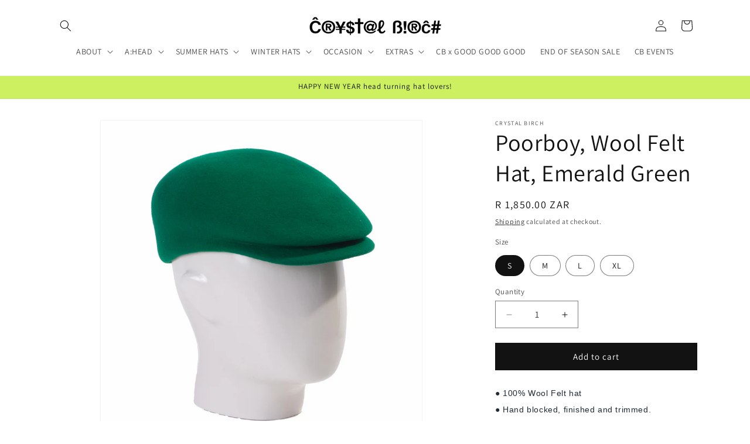

--- FILE ---
content_type: text/html; charset=utf-8
request_url: https://therealcrystalbirch.com/collections/elemental/products/poorboy-wool-felt-hat-emerald-green
body_size: 37716
content:
<!doctype html>
<html class="no-js" lang="en">
  <head>
    <meta charset="utf-8">
    <meta http-equiv="X-UA-Compatible" content="IE=edge">
    <meta name="viewport" content="width=device-width,initial-scale=1">
    <meta name="theme-color" content="">
    <link rel="canonical" href="https://therealcrystalbirch.com/products/poorboy-wool-felt-hat-emerald-green"><link rel="preconnect" href="https://fonts.shopifycdn.com" crossorigin><title>
      Poorboy, Wool Felt Hat, Emerald Green
 &ndash; Crystal Birch</title>

    
      <meta name="description" content="● 100% Wool Felt hat ● Hand blocked, finished and trimmed. ● Hand-made in Cape Town, South Africa ● CANSA approved ● Certified UV protection ● Warm and comfortable fit ● Trim of your hat will vary, depending on the style of the hat Care Instructions: - Marks on sweatband can be cleaned using a small brush (even a tooth">
    

    

<meta property="og:site_name" content="Crystal Birch">
<meta property="og:url" content="https://therealcrystalbirch.com/products/poorboy-wool-felt-hat-emerald-green">
<meta property="og:title" content="Poorboy, Wool Felt Hat, Emerald Green">
<meta property="og:type" content="product">
<meta property="og:description" content="● 100% Wool Felt hat ● Hand blocked, finished and trimmed. ● Hand-made in Cape Town, South Africa ● CANSA approved ● Certified UV protection ● Warm and comfortable fit ● Trim of your hat will vary, depending on the style of the hat Care Instructions: - Marks on sweatband can be cleaned using a small brush (even a tooth"><meta property="og:image" content="http://therealcrystalbirch.com/cdn/shop/files/Untitleddesign-2023-05-02T103628.742.png?v=1746170534">
  <meta property="og:image:secure_url" content="https://therealcrystalbirch.com/cdn/shop/files/Untitleddesign-2023-05-02T103628.742.png?v=1746170534">
  <meta property="og:image:width" content="1024">
  <meta property="og:image:height" content="1024"><meta property="og:price:amount" content="1,850.00">
  <meta property="og:price:currency" content="ZAR"><meta name="twitter:card" content="summary_large_image">
<meta name="twitter:title" content="Poorboy, Wool Felt Hat, Emerald Green">
<meta name="twitter:description" content="● 100% Wool Felt hat ● Hand blocked, finished and trimmed. ● Hand-made in Cape Town, South Africa ● CANSA approved ● Certified UV protection ● Warm and comfortable fit ● Trim of your hat will vary, depending on the style of the hat Care Instructions: - Marks on sweatband can be cleaned using a small brush (even a tooth">


    <script src="//therealcrystalbirch.com/cdn/shop/t/7/assets/constants.js?v=58251544750838685771709638311" defer="defer"></script>
    <script src="//therealcrystalbirch.com/cdn/shop/t/7/assets/pubsub.js?v=158357773527763999511709638312" defer="defer"></script>
    <script src="//therealcrystalbirch.com/cdn/shop/t/7/assets/global.js?v=37284204640041572741709638311" defer="defer"></script><script src="//therealcrystalbirch.com/cdn/shop/t/7/assets/animations.js?v=88693664871331136111709638311" defer="defer"></script><script>window.performance && window.performance.mark && window.performance.mark('shopify.content_for_header.start');</script><meta name="google-site-verification" content="KfTZH1Wtbo4HO-j1T7sok_2pWSyA_DLxe5RfcharLTc">
<meta id="shopify-digital-wallet" name="shopify-digital-wallet" content="/2055176310/digital_wallets/dialog">
<meta name="shopify-checkout-api-token" content="bd3579d75fd575c437359dee06e5d421">
<meta id="in-context-paypal-metadata" data-shop-id="2055176310" data-venmo-supported="false" data-environment="production" data-locale="en_US" data-paypal-v4="true" data-currency="ZAR">
<link rel="alternate" type="application/json+oembed" href="https://therealcrystalbirch.com/products/poorboy-wool-felt-hat-emerald-green.oembed">
<script async="async" src="/checkouts/internal/preloads.js?locale=en-ZA"></script>
<script id="shopify-features" type="application/json">{"accessToken":"bd3579d75fd575c437359dee06e5d421","betas":["rich-media-storefront-analytics"],"domain":"therealcrystalbirch.com","predictiveSearch":true,"shopId":2055176310,"locale":"en"}</script>
<script>var Shopify = Shopify || {};
Shopify.shop = "crystal-birch.myshopify.com";
Shopify.locale = "en";
Shopify.currency = {"active":"ZAR","rate":"1.0"};
Shopify.country = "ZA";
Shopify.theme = {"name":"Dawn","id":124905521270,"schema_name":"Dawn","schema_version":"13.0.1","theme_store_id":887,"role":"main"};
Shopify.theme.handle = "null";
Shopify.theme.style = {"id":null,"handle":null};
Shopify.cdnHost = "therealcrystalbirch.com/cdn";
Shopify.routes = Shopify.routes || {};
Shopify.routes.root = "/";</script>
<script type="module">!function(o){(o.Shopify=o.Shopify||{}).modules=!0}(window);</script>
<script>!function(o){function n(){var o=[];function n(){o.push(Array.prototype.slice.apply(arguments))}return n.q=o,n}var t=o.Shopify=o.Shopify||{};t.loadFeatures=n(),t.autoloadFeatures=n()}(window);</script>
<script id="shop-js-analytics" type="application/json">{"pageType":"product"}</script>
<script defer="defer" async type="module" src="//therealcrystalbirch.com/cdn/shopifycloud/shop-js/modules/v2/client.init-shop-cart-sync_BApSsMSl.en.esm.js"></script>
<script defer="defer" async type="module" src="//therealcrystalbirch.com/cdn/shopifycloud/shop-js/modules/v2/chunk.common_CBoos6YZ.esm.js"></script>
<script type="module">
  await import("//therealcrystalbirch.com/cdn/shopifycloud/shop-js/modules/v2/client.init-shop-cart-sync_BApSsMSl.en.esm.js");
await import("//therealcrystalbirch.com/cdn/shopifycloud/shop-js/modules/v2/chunk.common_CBoos6YZ.esm.js");

  window.Shopify.SignInWithShop?.initShopCartSync?.({"fedCMEnabled":true,"windoidEnabled":true});

</script>
<script>(function() {
  var isLoaded = false;
  function asyncLoad() {
    if (isLoaded) return;
    isLoaded = true;
    var urls = ["https:\/\/cdn.shopify.com\/s\/files\/1\/0683\/1371\/0892\/files\/splmn-shopify-prod-August-31.min.js?v=1693985059\u0026shop=crystal-birch.myshopify.com","https:\/\/cdn.nfcube.com\/instafeed-6caf76c245a040c2dd0de4d10fad3f02.js?shop=crystal-birch.myshopify.com"];
    for (var i = 0; i < urls.length; i++) {
      var s = document.createElement('script');
      s.type = 'text/javascript';
      s.async = true;
      s.src = urls[i];
      var x = document.getElementsByTagName('script')[0];
      x.parentNode.insertBefore(s, x);
    }
  };
  if(window.attachEvent) {
    window.attachEvent('onload', asyncLoad);
  } else {
    window.addEventListener('load', asyncLoad, false);
  }
})();</script>
<script id="__st">var __st={"a":2055176310,"offset":7200,"reqid":"2a3514b7-0d05-45c4-807a-9f598a0a41c3-1768915646","pageurl":"therealcrystalbirch.com\/collections\/elemental\/products\/poorboy-wool-felt-hat-emerald-green","u":"ca5a5f578bc4","p":"product","rtyp":"product","rid":6861120864374};</script>
<script>window.ShopifyPaypalV4VisibilityTracking = true;</script>
<script id="captcha-bootstrap">!function(){'use strict';const t='contact',e='account',n='new_comment',o=[[t,t],['blogs',n],['comments',n],[t,'customer']],c=[[e,'customer_login'],[e,'guest_login'],[e,'recover_customer_password'],[e,'create_customer']],r=t=>t.map((([t,e])=>`form[action*='/${t}']:not([data-nocaptcha='true']) input[name='form_type'][value='${e}']`)).join(','),a=t=>()=>t?[...document.querySelectorAll(t)].map((t=>t.form)):[];function s(){const t=[...o],e=r(t);return a(e)}const i='password',u='form_key',d=['recaptcha-v3-token','g-recaptcha-response','h-captcha-response',i],f=()=>{try{return window.sessionStorage}catch{return}},m='__shopify_v',_=t=>t.elements[u];function p(t,e,n=!1){try{const o=window.sessionStorage,c=JSON.parse(o.getItem(e)),{data:r}=function(t){const{data:e,action:n}=t;return t[m]||n?{data:e,action:n}:{data:t,action:n}}(c);for(const[e,n]of Object.entries(r))t.elements[e]&&(t.elements[e].value=n);n&&o.removeItem(e)}catch(o){console.error('form repopulation failed',{error:o})}}const l='form_type',E='cptcha';function T(t){t.dataset[E]=!0}const w=window,h=w.document,L='Shopify',v='ce_forms',y='captcha';let A=!1;((t,e)=>{const n=(g='f06e6c50-85a8-45c8-87d0-21a2b65856fe',I='https://cdn.shopify.com/shopifycloud/storefront-forms-hcaptcha/ce_storefront_forms_captcha_hcaptcha.v1.5.2.iife.js',D={infoText:'Protected by hCaptcha',privacyText:'Privacy',termsText:'Terms'},(t,e,n)=>{const o=w[L][v],c=o.bindForm;if(c)return c(t,g,e,D).then(n);var r;o.q.push([[t,g,e,D],n]),r=I,A||(h.body.append(Object.assign(h.createElement('script'),{id:'captcha-provider',async:!0,src:r})),A=!0)});var g,I,D;w[L]=w[L]||{},w[L][v]=w[L][v]||{},w[L][v].q=[],w[L][y]=w[L][y]||{},w[L][y].protect=function(t,e){n(t,void 0,e),T(t)},Object.freeze(w[L][y]),function(t,e,n,w,h,L){const[v,y,A,g]=function(t,e,n){const i=e?o:[],u=t?c:[],d=[...i,...u],f=r(d),m=r(i),_=r(d.filter((([t,e])=>n.includes(e))));return[a(f),a(m),a(_),s()]}(w,h,L),I=t=>{const e=t.target;return e instanceof HTMLFormElement?e:e&&e.form},D=t=>v().includes(t);t.addEventListener('submit',(t=>{const e=I(t);if(!e)return;const n=D(e)&&!e.dataset.hcaptchaBound&&!e.dataset.recaptchaBound,o=_(e),c=g().includes(e)&&(!o||!o.value);(n||c)&&t.preventDefault(),c&&!n&&(function(t){try{if(!f())return;!function(t){const e=f();if(!e)return;const n=_(t);if(!n)return;const o=n.value;o&&e.removeItem(o)}(t);const e=Array.from(Array(32),(()=>Math.random().toString(36)[2])).join('');!function(t,e){_(t)||t.append(Object.assign(document.createElement('input'),{type:'hidden',name:u})),t.elements[u].value=e}(t,e),function(t,e){const n=f();if(!n)return;const o=[...t.querySelectorAll(`input[type='${i}']`)].map((({name:t})=>t)),c=[...d,...o],r={};for(const[a,s]of new FormData(t).entries())c.includes(a)||(r[a]=s);n.setItem(e,JSON.stringify({[m]:1,action:t.action,data:r}))}(t,e)}catch(e){console.error('failed to persist form',e)}}(e),e.submit())}));const S=(t,e)=>{t&&!t.dataset[E]&&(n(t,e.some((e=>e===t))),T(t))};for(const o of['focusin','change'])t.addEventListener(o,(t=>{const e=I(t);D(e)&&S(e,y())}));const B=e.get('form_key'),M=e.get(l),P=B&&M;t.addEventListener('DOMContentLoaded',(()=>{const t=y();if(P)for(const e of t)e.elements[l].value===M&&p(e,B);[...new Set([...A(),...v().filter((t=>'true'===t.dataset.shopifyCaptcha))])].forEach((e=>S(e,t)))}))}(h,new URLSearchParams(w.location.search),n,t,e,['guest_login'])})(!0,!0)}();</script>
<script integrity="sha256-4kQ18oKyAcykRKYeNunJcIwy7WH5gtpwJnB7kiuLZ1E=" data-source-attribution="shopify.loadfeatures" defer="defer" src="//therealcrystalbirch.com/cdn/shopifycloud/storefront/assets/storefront/load_feature-a0a9edcb.js" crossorigin="anonymous"></script>
<script data-source-attribution="shopify.dynamic_checkout.dynamic.init">var Shopify=Shopify||{};Shopify.PaymentButton=Shopify.PaymentButton||{isStorefrontPortableWallets:!0,init:function(){window.Shopify.PaymentButton.init=function(){};var t=document.createElement("script");t.src="https://therealcrystalbirch.com/cdn/shopifycloud/portable-wallets/latest/portable-wallets.en.js",t.type="module",document.head.appendChild(t)}};
</script>
<script data-source-attribution="shopify.dynamic_checkout.buyer_consent">
  function portableWalletsHideBuyerConsent(e){var t=document.getElementById("shopify-buyer-consent"),n=document.getElementById("shopify-subscription-policy-button");t&&n&&(t.classList.add("hidden"),t.setAttribute("aria-hidden","true"),n.removeEventListener("click",e))}function portableWalletsShowBuyerConsent(e){var t=document.getElementById("shopify-buyer-consent"),n=document.getElementById("shopify-subscription-policy-button");t&&n&&(t.classList.remove("hidden"),t.removeAttribute("aria-hidden"),n.addEventListener("click",e))}window.Shopify?.PaymentButton&&(window.Shopify.PaymentButton.hideBuyerConsent=portableWalletsHideBuyerConsent,window.Shopify.PaymentButton.showBuyerConsent=portableWalletsShowBuyerConsent);
</script>
<script data-source-attribution="shopify.dynamic_checkout.cart.bootstrap">document.addEventListener("DOMContentLoaded",(function(){function t(){return document.querySelector("shopify-accelerated-checkout-cart, shopify-accelerated-checkout")}if(t())Shopify.PaymentButton.init();else{new MutationObserver((function(e,n){t()&&(Shopify.PaymentButton.init(),n.disconnect())})).observe(document.body,{childList:!0,subtree:!0})}}));
</script>
<link id="shopify-accelerated-checkout-styles" rel="stylesheet" media="screen" href="https://therealcrystalbirch.com/cdn/shopifycloud/portable-wallets/latest/accelerated-checkout-backwards-compat.css" crossorigin="anonymous">
<style id="shopify-accelerated-checkout-cart">
        #shopify-buyer-consent {
  margin-top: 1em;
  display: inline-block;
  width: 100%;
}

#shopify-buyer-consent.hidden {
  display: none;
}

#shopify-subscription-policy-button {
  background: none;
  border: none;
  padding: 0;
  text-decoration: underline;
  font-size: inherit;
  cursor: pointer;
}

#shopify-subscription-policy-button::before {
  box-shadow: none;
}

      </style>
<script id="sections-script" data-sections="header" defer="defer" src="//therealcrystalbirch.com/cdn/shop/t/7/compiled_assets/scripts.js?v=2212"></script>
<script>window.performance && window.performance.mark && window.performance.mark('shopify.content_for_header.end');</script>


    <style data-shopify>
      @font-face {
  font-family: Assistant;
  font-weight: 400;
  font-style: normal;
  font-display: swap;
  src: url("//therealcrystalbirch.com/cdn/fonts/assistant/assistant_n4.9120912a469cad1cc292572851508ca49d12e768.woff2") format("woff2"),
       url("//therealcrystalbirch.com/cdn/fonts/assistant/assistant_n4.6e9875ce64e0fefcd3f4446b7ec9036b3ddd2985.woff") format("woff");
}

      @font-face {
  font-family: Assistant;
  font-weight: 700;
  font-style: normal;
  font-display: swap;
  src: url("//therealcrystalbirch.com/cdn/fonts/assistant/assistant_n7.bf44452348ec8b8efa3aa3068825305886b1c83c.woff2") format("woff2"),
       url("//therealcrystalbirch.com/cdn/fonts/assistant/assistant_n7.0c887fee83f6b3bda822f1150b912c72da0f7b64.woff") format("woff");
}

      
      
      @font-face {
  font-family: Assistant;
  font-weight: 400;
  font-style: normal;
  font-display: swap;
  src: url("//therealcrystalbirch.com/cdn/fonts/assistant/assistant_n4.9120912a469cad1cc292572851508ca49d12e768.woff2") format("woff2"),
       url("//therealcrystalbirch.com/cdn/fonts/assistant/assistant_n4.6e9875ce64e0fefcd3f4446b7ec9036b3ddd2985.woff") format("woff");
}


      
        :root,
        .color-scheme-1 {
          --color-background: 255,255,255;
        
          --gradient-background: #ffffff;
        

        

        --color-foreground: 18,18,18;
        --color-background-contrast: 191,191,191;
        --color-shadow: 18,18,18;
        --color-button: 18,18,18;
        --color-button-text: 255,255,255;
        --color-secondary-button: 255,255,255;
        --color-secondary-button-text: 18,18,18;
        --color-link: 18,18,18;
        --color-badge-foreground: 18,18,18;
        --color-badge-background: 255,255,255;
        --color-badge-border: 18,18,18;
        --payment-terms-background-color: rgb(255 255 255);
      }
      
        
        .color-scheme-2 {
          --color-background: 243,243,243;
        
          --gradient-background: #f3f3f3;
        

        

        --color-foreground: 18,18,18;
        --color-background-contrast: 179,179,179;
        --color-shadow: 18,18,18;
        --color-button: 18,18,18;
        --color-button-text: 243,243,243;
        --color-secondary-button: 243,243,243;
        --color-secondary-button-text: 18,18,18;
        --color-link: 18,18,18;
        --color-badge-foreground: 18,18,18;
        --color-badge-background: 243,243,243;
        --color-badge-border: 18,18,18;
        --payment-terms-background-color: rgb(243 243 243);
      }
      
        
        .color-scheme-3 {
          --color-background: 36,40,51;
        
          --gradient-background: #242833;
        

        

        --color-foreground: 255,255,255;
        --color-background-contrast: 47,52,66;
        --color-shadow: 18,18,18;
        --color-button: 255,255,255;
        --color-button-text: 0,0,0;
        --color-secondary-button: 36,40,51;
        --color-secondary-button-text: 255,255,255;
        --color-link: 255,255,255;
        --color-badge-foreground: 255,255,255;
        --color-badge-background: 36,40,51;
        --color-badge-border: 255,255,255;
        --payment-terms-background-color: rgb(36 40 51);
      }
      
        
        .color-scheme-4 {
          --color-background: 245,15,15;
        
          --gradient-background: #f50f0f;
        

        

        --color-foreground: 255,255,255;
        --color-background-contrast: 127,5,5;
        --color-shadow: 18,18,18;
        --color-button: 255,255,255;
        --color-button-text: 18,18,18;
        --color-secondary-button: 245,15,15;
        --color-secondary-button-text: 255,255,255;
        --color-link: 255,255,255;
        --color-badge-foreground: 255,255,255;
        --color-badge-background: 245,15,15;
        --color-badge-border: 255,255,255;
        --payment-terms-background-color: rgb(245 15 15);
      }
      
        
        .color-scheme-5 {
          --color-background: 51,79,180;
        
          --gradient-background: #334fb4;
        

        

        --color-foreground: 255,255,255;
        --color-background-contrast: 23,35,81;
        --color-shadow: 18,18,18;
        --color-button: 255,255,255;
        --color-button-text: 51,79,180;
        --color-secondary-button: 51,79,180;
        --color-secondary-button-text: 255,255,255;
        --color-link: 255,255,255;
        --color-badge-foreground: 255,255,255;
        --color-badge-background: 51,79,180;
        --color-badge-border: 255,255,255;
        --payment-terms-background-color: rgb(51 79 180);
      }
      
        
        .color-scheme-b43db2ce-2857-46ba-b48b-1ce8b74d3c30 {
          --color-background: 245,245,245;
        
          --gradient-background: #f5f5f5;
        

        

        --color-foreground: 18,18,18;
        --color-background-contrast: 181,181,181;
        --color-shadow: 18,18,18;
        --color-button: 18,18,18;
        --color-button-text: 255,255,255;
        --color-secondary-button: 245,245,245;
        --color-secondary-button-text: 18,18,18;
        --color-link: 18,18,18;
        --color-badge-foreground: 18,18,18;
        --color-badge-background: 245,245,245;
        --color-badge-border: 18,18,18;
        --payment-terms-background-color: rgb(245 245 245);
      }
      
        
        .color-scheme-19d85c31-e733-4b91-b813-c6f4772e7a68 {
          --color-background: 236,98,76;
        
          --gradient-background: #ec624c;
        

        

        --color-foreground: 0,0,0;
        --color-background-contrast: 167,38,18;
        --color-shadow: 236,98,76;
        --color-button: 236,98,76;
        --color-button-text: 255,255,255;
        --color-secondary-button: 236,98,76;
        --color-secondary-button-text: 236,98,76;
        --color-link: 236,98,76;
        --color-badge-foreground: 0,0,0;
        --color-badge-background: 236,98,76;
        --color-badge-border: 0,0,0;
        --payment-terms-background-color: rgb(236 98 76);
      }
      
        
        .color-scheme-7f4136f3-3670-404a-a14d-6a456abcb9fd {
          --color-background: 255,80,120;
        
          --gradient-background: #ff5078;
        

        

        --color-foreground: 0,0,0;
        --color-background-contrast: 208,0,47;
        --color-shadow: 255,80,120;
        --color-button: 255,80,120;
        --color-button-text: 255,255,255;
        --color-secondary-button: 255,80,120;
        --color-secondary-button-text: 255,80,120;
        --color-link: 255,80,120;
        --color-badge-foreground: 0,0,0;
        --color-badge-background: 255,80,120;
        --color-badge-border: 0,0,0;
        --payment-terms-background-color: rgb(255 80 120);
      }
      
        
        .color-scheme-4bd046dd-898e-45a2-80bb-84c7cf290686 {
          --color-background: 205,240,96;
        
          --gradient-background: #cdf060;
        

        

        --color-foreground: 18,18,18;
        --color-background-contrast: 149,191,18;
        --color-shadow: 205,240,96;
        --color-button: 205,240,96;
        --color-button-text: 255,255,255;
        --color-secondary-button: 205,240,96;
        --color-secondary-button-text: 205,240,96;
        --color-link: 205,240,96;
        --color-badge-foreground: 18,18,18;
        --color-badge-background: 205,240,96;
        --color-badge-border: 18,18,18;
        --payment-terms-background-color: rgb(205 240 96);
      }
      

      body, .color-scheme-1, .color-scheme-2, .color-scheme-3, .color-scheme-4, .color-scheme-5, .color-scheme-b43db2ce-2857-46ba-b48b-1ce8b74d3c30, .color-scheme-19d85c31-e733-4b91-b813-c6f4772e7a68, .color-scheme-7f4136f3-3670-404a-a14d-6a456abcb9fd, .color-scheme-4bd046dd-898e-45a2-80bb-84c7cf290686 {
        color: rgba(var(--color-foreground), 0.75);
        background-color: rgb(var(--color-background));
      }

      :root {
        --font-body-family: Assistant, sans-serif;
        --font-body-style: normal;
        --font-body-weight: 400;
        --font-body-weight-bold: 700;

        --font-heading-family: Assistant, sans-serif;
        --font-heading-style: normal;
        --font-heading-weight: 400;

        --font-body-scale: 1.0;
        --font-heading-scale: 1.0;

        --media-padding: px;
        --media-border-opacity: 0.05;
        --media-border-width: 1px;
        --media-radius: 0px;
        --media-shadow-opacity: 0.0;
        --media-shadow-horizontal-offset: 0px;
        --media-shadow-vertical-offset: 4px;
        --media-shadow-blur-radius: 5px;
        --media-shadow-visible: 0;

        --page-width: 120rem;
        --page-width-margin: 0rem;

        --product-card-image-padding: 0.0rem;
        --product-card-corner-radius: 0.0rem;
        --product-card-text-alignment: left;
        --product-card-border-width: 0.0rem;
        --product-card-border-opacity: 0.1;
        --product-card-shadow-opacity: 0.0;
        --product-card-shadow-visible: 0;
        --product-card-shadow-horizontal-offset: 0.0rem;
        --product-card-shadow-vertical-offset: 0.4rem;
        --product-card-shadow-blur-radius: 0.5rem;

        --collection-card-image-padding: 0.0rem;
        --collection-card-corner-radius: 0.0rem;
        --collection-card-text-alignment: left;
        --collection-card-border-width: 0.0rem;
        --collection-card-border-opacity: 0.1;
        --collection-card-shadow-opacity: 0.0;
        --collection-card-shadow-visible: 0;
        --collection-card-shadow-horizontal-offset: 0.0rem;
        --collection-card-shadow-vertical-offset: 0.4rem;
        --collection-card-shadow-blur-radius: 0.5rem;

        --blog-card-image-padding: 0.0rem;
        --blog-card-corner-radius: 0.0rem;
        --blog-card-text-alignment: left;
        --blog-card-border-width: 0.0rem;
        --blog-card-border-opacity: 0.1;
        --blog-card-shadow-opacity: 0.0;
        --blog-card-shadow-visible: 0;
        --blog-card-shadow-horizontal-offset: 0.0rem;
        --blog-card-shadow-vertical-offset: 0.4rem;
        --blog-card-shadow-blur-radius: 0.5rem;

        --badge-corner-radius: 4.0rem;

        --popup-border-width: 1px;
        --popup-border-opacity: 0.1;
        --popup-corner-radius: 0px;
        --popup-shadow-opacity: 0.05;
        --popup-shadow-horizontal-offset: 0px;
        --popup-shadow-vertical-offset: 4px;
        --popup-shadow-blur-radius: 5px;

        --drawer-border-width: 1px;
        --drawer-border-opacity: 0.1;
        --drawer-shadow-opacity: 0.0;
        --drawer-shadow-horizontal-offset: 0px;
        --drawer-shadow-vertical-offset: 4px;
        --drawer-shadow-blur-radius: 5px;

        --spacing-sections-desktop: 0px;
        --spacing-sections-mobile: 0px;

        --grid-desktop-vertical-spacing: 8px;
        --grid-desktop-horizontal-spacing: 8px;
        --grid-mobile-vertical-spacing: 4px;
        --grid-mobile-horizontal-spacing: 4px;

        --text-boxes-border-opacity: 0.1;
        --text-boxes-border-width: 0px;
        --text-boxes-radius: 0px;
        --text-boxes-shadow-opacity: 0.0;
        --text-boxes-shadow-visible: 0;
        --text-boxes-shadow-horizontal-offset: 0px;
        --text-boxes-shadow-vertical-offset: 4px;
        --text-boxes-shadow-blur-radius: 5px;

        --buttons-radius: 0px;
        --buttons-radius-outset: 0px;
        --buttons-border-width: 1px;
        --buttons-border-opacity: 1.0;
        --buttons-shadow-opacity: 0.0;
        --buttons-shadow-visible: 0;
        --buttons-shadow-horizontal-offset: 0px;
        --buttons-shadow-vertical-offset: 4px;
        --buttons-shadow-blur-radius: 5px;
        --buttons-border-offset: 0px;

        --inputs-radius: 0px;
        --inputs-border-width: 1px;
        --inputs-border-opacity: 0.55;
        --inputs-shadow-opacity: 0.0;
        --inputs-shadow-horizontal-offset: 0px;
        --inputs-margin-offset: 0px;
        --inputs-shadow-vertical-offset: 4px;
        --inputs-shadow-blur-radius: 5px;
        --inputs-radius-outset: 0px;

        --variant-pills-radius: 40px;
        --variant-pills-border-width: 1px;
        --variant-pills-border-opacity: 0.55;
        --variant-pills-shadow-opacity: 0.0;
        --variant-pills-shadow-horizontal-offset: 0px;
        --variant-pills-shadow-vertical-offset: 4px;
        --variant-pills-shadow-blur-radius: 5px;
      }

      *,
      *::before,
      *::after {
        box-sizing: inherit;
      }

      html {
        box-sizing: border-box;
        font-size: calc(var(--font-body-scale) * 62.5%);
        height: 100%;
      }

      body {
        display: grid;
        grid-template-rows: auto auto 1fr auto;
        grid-template-columns: 100%;
        min-height: 100%;
        margin: 0;
        font-size: 1.5rem;
        letter-spacing: 0.06rem;
        line-height: calc(1 + 0.8 / var(--font-body-scale));
        font-family: var(--font-body-family);
        font-style: var(--font-body-style);
        font-weight: var(--font-body-weight);
      }

      @media screen and (min-width: 750px) {
        body {
          font-size: 1.6rem;
        }
      }
    </style>

    <link href="//therealcrystalbirch.com/cdn/shop/t/7/assets/base.css?v=93405971894151239851709638311" rel="stylesheet" type="text/css" media="all" />
<link rel="preload" as="font" href="//therealcrystalbirch.com/cdn/fonts/assistant/assistant_n4.9120912a469cad1cc292572851508ca49d12e768.woff2" type="font/woff2" crossorigin><link rel="preload" as="font" href="//therealcrystalbirch.com/cdn/fonts/assistant/assistant_n4.9120912a469cad1cc292572851508ca49d12e768.woff2" type="font/woff2" crossorigin><link
        rel="stylesheet"
        href="//therealcrystalbirch.com/cdn/shop/t/7/assets/component-predictive-search.css?v=118923337488134913561709638311"
        media="print"
        onload="this.media='all'"
      ><script>
      document.documentElement.className = document.documentElement.className.replace('no-js', 'js');
      if (Shopify.designMode) {
        document.documentElement.classList.add('shopify-design-mode');
      }
    </script>
  <!-- BEGIN app block: shopify://apps/judge-me-reviews/blocks/judgeme_core/61ccd3b1-a9f2-4160-9fe9-4fec8413e5d8 --><!-- Start of Judge.me Core -->






<link rel="dns-prefetch" href="https://cdnwidget.judge.me">
<link rel="dns-prefetch" href="https://cdn.judge.me">
<link rel="dns-prefetch" href="https://cdn1.judge.me">
<link rel="dns-prefetch" href="https://api.judge.me">

<script data-cfasync='false' class='jdgm-settings-script'>window.jdgmSettings={"pagination":5,"disable_web_reviews":false,"badge_no_review_text":"No reviews","badge_n_reviews_text":"{{ n }} review/reviews","hide_badge_preview_if_no_reviews":true,"badge_hide_text":false,"enforce_center_preview_badge":false,"widget_title":"Customer Reviews","widget_open_form_text":"Write a review","widget_close_form_text":"Cancel review","widget_refresh_page_text":"Refresh page","widget_summary_text":"Based on {{ number_of_reviews }} review/reviews","widget_no_review_text":"Be the first to write a review","widget_name_field_text":"Display name","widget_verified_name_field_text":"Verified Name (public)","widget_name_placeholder_text":"Display name","widget_required_field_error_text":"This field is required.","widget_email_field_text":"Email address","widget_verified_email_field_text":"Verified Email (private, can not be edited)","widget_email_placeholder_text":"Your email address","widget_email_field_error_text":"Please enter a valid email address.","widget_rating_field_text":"Rating","widget_review_title_field_text":"Review Title","widget_review_title_placeholder_text":"Give your review a title","widget_review_body_field_text":"Review content","widget_review_body_placeholder_text":"Start writing here...","widget_pictures_field_text":"Picture/Video (optional)","widget_submit_review_text":"Submit Review","widget_submit_verified_review_text":"Submit Verified Review","widget_submit_success_msg_with_auto_publish":"Thank you! Please refresh the page in a few moments to see your review. You can remove or edit your review by logging into \u003ca href='https://judge.me/login' target='_blank' rel='nofollow noopener'\u003eJudge.me\u003c/a\u003e","widget_submit_success_msg_no_auto_publish":"Thank you! Your review will be published as soon as it is approved by the shop admin. You can remove or edit your review by logging into \u003ca href='https://judge.me/login' target='_blank' rel='nofollow noopener'\u003eJudge.me\u003c/a\u003e","widget_show_default_reviews_out_of_total_text":"Showing {{ n_reviews_shown }} out of {{ n_reviews }} reviews.","widget_show_all_link_text":"Show all","widget_show_less_link_text":"Show less","widget_author_said_text":"{{ reviewer_name }} said:","widget_days_text":"{{ n }} days ago","widget_weeks_text":"{{ n }} week/weeks ago","widget_months_text":"{{ n }} month/months ago","widget_years_text":"{{ n }} year/years ago","widget_yesterday_text":"Yesterday","widget_today_text":"Today","widget_replied_text":"\u003e\u003e {{ shop_name }} replied:","widget_read_more_text":"Read more","widget_reviewer_name_as_initial":"","widget_rating_filter_color":"#fbcd0a","widget_rating_filter_see_all_text":"See all reviews","widget_sorting_most_recent_text":"Most Recent","widget_sorting_highest_rating_text":"Highest Rating","widget_sorting_lowest_rating_text":"Lowest Rating","widget_sorting_with_pictures_text":"Only Pictures","widget_sorting_most_helpful_text":"Most Helpful","widget_open_question_form_text":"Ask a question","widget_reviews_subtab_text":"Reviews","widget_questions_subtab_text":"Questions","widget_question_label_text":"Question","widget_answer_label_text":"Answer","widget_question_placeholder_text":"Write your question here","widget_submit_question_text":"Submit Question","widget_question_submit_success_text":"Thank you for your question! We will notify you once it gets answered.","verified_badge_text":"Verified","verified_badge_bg_color":"","verified_badge_text_color":"","verified_badge_placement":"left-of-reviewer-name","widget_review_max_height":"","widget_hide_border":false,"widget_social_share":false,"widget_thumb":false,"widget_review_location_show":false,"widget_location_format":"","all_reviews_include_out_of_store_products":true,"all_reviews_out_of_store_text":"(out of store)","all_reviews_pagination":100,"all_reviews_product_name_prefix_text":"about","enable_review_pictures":false,"enable_question_anwser":false,"widget_theme":"default","review_date_format":"mm/dd/yyyy","default_sort_method":"most-recent","widget_product_reviews_subtab_text":"Product Reviews","widget_shop_reviews_subtab_text":"Shop Reviews","widget_other_products_reviews_text":"Reviews for other products","widget_store_reviews_subtab_text":"Store reviews","widget_no_store_reviews_text":"This store hasn't received any reviews yet","widget_web_restriction_product_reviews_text":"This product hasn't received any reviews yet","widget_no_items_text":"No items found","widget_show_more_text":"Show more","widget_write_a_store_review_text":"Write a Store Review","widget_other_languages_heading":"Reviews in Other Languages","widget_translate_review_text":"Translate review to {{ language }}","widget_translating_review_text":"Translating...","widget_show_original_translation_text":"Show original ({{ language }})","widget_translate_review_failed_text":"Review couldn't be translated.","widget_translate_review_retry_text":"Retry","widget_translate_review_try_again_later_text":"Try again later","show_product_url_for_grouped_product":false,"widget_sorting_pictures_first_text":"Pictures First","show_pictures_on_all_rev_page_mobile":false,"show_pictures_on_all_rev_page_desktop":false,"floating_tab_hide_mobile_install_preference":false,"floating_tab_button_name":"★ Reviews","floating_tab_title":"Let customers speak for us","floating_tab_button_color":"","floating_tab_button_background_color":"","floating_tab_url":"","floating_tab_url_enabled":false,"floating_tab_tab_style":"text","all_reviews_text_badge_text":"Customers rate us {{ shop.metafields.judgeme.all_reviews_rating | round: 1 }}/5 based on {{ shop.metafields.judgeme.all_reviews_count }} reviews.","all_reviews_text_badge_text_branded_style":"{{ shop.metafields.judgeme.all_reviews_rating | round: 1 }} out of 5 stars based on {{ shop.metafields.judgeme.all_reviews_count }} reviews","is_all_reviews_text_badge_a_link":false,"show_stars_for_all_reviews_text_badge":false,"all_reviews_text_badge_url":"","all_reviews_text_style":"text","all_reviews_text_color_style":"judgeme_brand_color","all_reviews_text_color":"#108474","all_reviews_text_show_jm_brand":true,"featured_carousel_show_header":true,"featured_carousel_title":"Let customers speak for us","testimonials_carousel_title":"Customers are saying","videos_carousel_title":"Real customer stories","cards_carousel_title":"Customers are saying","featured_carousel_count_text":"from {{ n }} reviews","featured_carousel_add_link_to_all_reviews_page":false,"featured_carousel_url":"","featured_carousel_show_images":true,"featured_carousel_autoslide_interval":5,"featured_carousel_arrows_on_the_sides":false,"featured_carousel_height":250,"featured_carousel_width":80,"featured_carousel_image_size":0,"featured_carousel_image_height":250,"featured_carousel_arrow_color":"#eeeeee","verified_count_badge_style":"vintage","verified_count_badge_orientation":"horizontal","verified_count_badge_color_style":"judgeme_brand_color","verified_count_badge_color":"#108474","is_verified_count_badge_a_link":false,"verified_count_badge_url":"","verified_count_badge_show_jm_brand":true,"widget_rating_preset_default":5,"widget_first_sub_tab":"product-reviews","widget_show_histogram":true,"widget_histogram_use_custom_color":false,"widget_pagination_use_custom_color":false,"widget_star_use_custom_color":false,"widget_verified_badge_use_custom_color":false,"widget_write_review_use_custom_color":false,"picture_reminder_submit_button":"Upload Pictures","enable_review_videos":false,"mute_video_by_default":false,"widget_sorting_videos_first_text":"Videos First","widget_review_pending_text":"Pending","featured_carousel_items_for_large_screen":3,"social_share_options_order":"Facebook,Twitter","remove_microdata_snippet":true,"disable_json_ld":false,"enable_json_ld_products":false,"preview_badge_show_question_text":false,"preview_badge_no_question_text":"No questions","preview_badge_n_question_text":"{{ number_of_questions }} question/questions","qa_badge_show_icon":false,"qa_badge_position":"same-row","remove_judgeme_branding":false,"widget_add_search_bar":false,"widget_search_bar_placeholder":"Search","widget_sorting_verified_only_text":"Verified only","featured_carousel_theme":"default","featured_carousel_show_rating":true,"featured_carousel_show_title":true,"featured_carousel_show_body":true,"featured_carousel_show_date":false,"featured_carousel_show_reviewer":true,"featured_carousel_show_product":false,"featured_carousel_header_background_color":"#108474","featured_carousel_header_text_color":"#ffffff","featured_carousel_name_product_separator":"reviewed","featured_carousel_full_star_background":"#108474","featured_carousel_empty_star_background":"#dadada","featured_carousel_vertical_theme_background":"#f9fafb","featured_carousel_verified_badge_enable":false,"featured_carousel_verified_badge_color":"#108474","featured_carousel_border_style":"round","featured_carousel_review_line_length_limit":3,"featured_carousel_more_reviews_button_text":"Read more reviews","featured_carousel_view_product_button_text":"View product","all_reviews_page_load_reviews_on":"scroll","all_reviews_page_load_more_text":"Load More Reviews","disable_fb_tab_reviews":false,"enable_ajax_cdn_cache":false,"widget_public_name_text":"displayed publicly like","default_reviewer_name":"John Smith","default_reviewer_name_has_non_latin":true,"widget_reviewer_anonymous":"Anonymous","medals_widget_title":"Judge.me Review Medals","medals_widget_background_color":"#f9fafb","medals_widget_position":"footer_all_pages","medals_widget_border_color":"#f9fafb","medals_widget_verified_text_position":"left","medals_widget_use_monochromatic_version":false,"medals_widget_elements_color":"#108474","show_reviewer_avatar":true,"widget_invalid_yt_video_url_error_text":"Not a YouTube video URL","widget_max_length_field_error_text":"Please enter no more than {0} characters.","widget_show_country_flag":false,"widget_show_collected_via_shop_app":true,"widget_verified_by_shop_badge_style":"light","widget_verified_by_shop_text":"Verified by Shop","widget_show_photo_gallery":false,"widget_load_with_code_splitting":true,"widget_ugc_install_preference":false,"widget_ugc_title":"Made by us, Shared by you","widget_ugc_subtitle":"Tag us to see your picture featured in our page","widget_ugc_arrows_color":"#ffffff","widget_ugc_primary_button_text":"Buy Now","widget_ugc_primary_button_background_color":"#108474","widget_ugc_primary_button_text_color":"#ffffff","widget_ugc_primary_button_border_width":"0","widget_ugc_primary_button_border_style":"none","widget_ugc_primary_button_border_color":"#108474","widget_ugc_primary_button_border_radius":"25","widget_ugc_secondary_button_text":"Load More","widget_ugc_secondary_button_background_color":"#ffffff","widget_ugc_secondary_button_text_color":"#108474","widget_ugc_secondary_button_border_width":"2","widget_ugc_secondary_button_border_style":"solid","widget_ugc_secondary_button_border_color":"#108474","widget_ugc_secondary_button_border_radius":"25","widget_ugc_reviews_button_text":"View Reviews","widget_ugc_reviews_button_background_color":"#ffffff","widget_ugc_reviews_button_text_color":"#108474","widget_ugc_reviews_button_border_width":"2","widget_ugc_reviews_button_border_style":"solid","widget_ugc_reviews_button_border_color":"#108474","widget_ugc_reviews_button_border_radius":"25","widget_ugc_reviews_button_link_to":"judgeme-reviews-page","widget_ugc_show_post_date":true,"widget_ugc_max_width":"800","widget_rating_metafield_value_type":true,"widget_primary_color":"#108474","widget_enable_secondary_color":false,"widget_secondary_color":"#edf5f5","widget_summary_average_rating_text":"{{ average_rating }} out of 5","widget_media_grid_title":"Customer photos \u0026 videos","widget_media_grid_see_more_text":"See more","widget_round_style":false,"widget_show_product_medals":true,"widget_verified_by_judgeme_text":"Verified by Judge.me","widget_show_store_medals":true,"widget_verified_by_judgeme_text_in_store_medals":"Verified by Judge.me","widget_media_field_exceed_quantity_message":"Sorry, we can only accept {{ max_media }} for one review.","widget_media_field_exceed_limit_message":"{{ file_name }} is too large, please select a {{ media_type }} less than {{ size_limit }}MB.","widget_review_submitted_text":"Review Submitted!","widget_question_submitted_text":"Question Submitted!","widget_close_form_text_question":"Cancel","widget_write_your_answer_here_text":"Write your answer here","widget_enabled_branded_link":true,"widget_show_collected_by_judgeme":false,"widget_reviewer_name_color":"","widget_write_review_text_color":"","widget_write_review_bg_color":"","widget_collected_by_judgeme_text":"collected by Judge.me","widget_pagination_type":"standard","widget_load_more_text":"Load More","widget_load_more_color":"#108474","widget_full_review_text":"Full Review","widget_read_more_reviews_text":"Read More Reviews","widget_read_questions_text":"Read Questions","widget_questions_and_answers_text":"Questions \u0026 Answers","widget_verified_by_text":"Verified by","widget_verified_text":"Verified","widget_number_of_reviews_text":"{{ number_of_reviews }} reviews","widget_back_button_text":"Back","widget_next_button_text":"Next","widget_custom_forms_filter_button":"Filters","custom_forms_style":"vertical","widget_show_review_information":false,"how_reviews_are_collected":"How reviews are collected?","widget_show_review_keywords":false,"widget_gdpr_statement":"How we use your data: We'll only contact you about the review you left, and only if necessary. By submitting your review, you agree to Judge.me's \u003ca href='https://judge.me/terms' target='_blank' rel='nofollow noopener'\u003eterms\u003c/a\u003e, \u003ca href='https://judge.me/privacy' target='_blank' rel='nofollow noopener'\u003eprivacy\u003c/a\u003e and \u003ca href='https://judge.me/content-policy' target='_blank' rel='nofollow noopener'\u003econtent\u003c/a\u003e policies.","widget_multilingual_sorting_enabled":false,"widget_translate_review_content_enabled":false,"widget_translate_review_content_method":"manual","popup_widget_review_selection":"automatically_with_pictures","popup_widget_round_border_style":true,"popup_widget_show_title":true,"popup_widget_show_body":true,"popup_widget_show_reviewer":false,"popup_widget_show_product":true,"popup_widget_show_pictures":true,"popup_widget_use_review_picture":true,"popup_widget_show_on_home_page":true,"popup_widget_show_on_product_page":true,"popup_widget_show_on_collection_page":true,"popup_widget_show_on_cart_page":true,"popup_widget_position":"bottom_left","popup_widget_first_review_delay":5,"popup_widget_duration":5,"popup_widget_interval":5,"popup_widget_review_count":5,"popup_widget_hide_on_mobile":true,"review_snippet_widget_round_border_style":true,"review_snippet_widget_card_color":"#FFFFFF","review_snippet_widget_slider_arrows_background_color":"#FFFFFF","review_snippet_widget_slider_arrows_color":"#000000","review_snippet_widget_star_color":"#108474","show_product_variant":false,"all_reviews_product_variant_label_text":"Variant: ","widget_show_verified_branding":false,"widget_ai_summary_title":"Customers say","widget_ai_summary_disclaimer":"AI-powered review summary based on recent customer reviews","widget_show_ai_summary":false,"widget_show_ai_summary_bg":false,"widget_show_review_title_input":true,"redirect_reviewers_invited_via_email":"review_widget","request_store_review_after_product_review":false,"request_review_other_products_in_order":false,"review_form_color_scheme":"default","review_form_corner_style":"square","review_form_star_color":{},"review_form_text_color":"#333333","review_form_background_color":"#ffffff","review_form_field_background_color":"#fafafa","review_form_button_color":{},"review_form_button_text_color":"#ffffff","review_form_modal_overlay_color":"#000000","review_content_screen_title_text":"How would you rate this product?","review_content_introduction_text":"We would love it if you would share a bit about your experience.","store_review_form_title_text":"How would you rate this store?","store_review_form_introduction_text":"We would love it if you would share a bit about your experience.","show_review_guidance_text":true,"one_star_review_guidance_text":"Poor","five_star_review_guidance_text":"Great","customer_information_screen_title_text":"About you","customer_information_introduction_text":"Please tell us more about you.","custom_questions_screen_title_text":"Your experience in more detail","custom_questions_introduction_text":"Here are a few questions to help us understand more about your experience.","review_submitted_screen_title_text":"Thanks for your review!","review_submitted_screen_thank_you_text":"We are processing it and it will appear on the store soon.","review_submitted_screen_email_verification_text":"Please confirm your email by clicking the link we just sent you. This helps us keep reviews authentic.","review_submitted_request_store_review_text":"Would you like to share your experience of shopping with us?","review_submitted_review_other_products_text":"Would you like to review these products?","store_review_screen_title_text":"Would you like to share your experience of shopping with us?","store_review_introduction_text":"We value your feedback and use it to improve. Please share any thoughts or suggestions you have.","reviewer_media_screen_title_picture_text":"Share a picture","reviewer_media_introduction_picture_text":"Upload a photo to support your review.","reviewer_media_screen_title_video_text":"Share a video","reviewer_media_introduction_video_text":"Upload a video to support your review.","reviewer_media_screen_title_picture_or_video_text":"Share a picture or video","reviewer_media_introduction_picture_or_video_text":"Upload a photo or video to support your review.","reviewer_media_youtube_url_text":"Paste your Youtube URL here","advanced_settings_next_step_button_text":"Next","advanced_settings_close_review_button_text":"Close","modal_write_review_flow":false,"write_review_flow_required_text":"Required","write_review_flow_privacy_message_text":"We respect your privacy.","write_review_flow_anonymous_text":"Post review as anonymous","write_review_flow_visibility_text":"This won't be visible to other customers.","write_review_flow_multiple_selection_help_text":"Select as many as you like","write_review_flow_single_selection_help_text":"Select one option","write_review_flow_required_field_error_text":"This field is required","write_review_flow_invalid_email_error_text":"Please enter a valid email address","write_review_flow_max_length_error_text":"Max. {{ max_length }} characters.","write_review_flow_media_upload_text":"\u003cb\u003eClick to upload\u003c/b\u003e or drag and drop","write_review_flow_gdpr_statement":"We'll only contact you about your review if necessary. By submitting your review, you agree to our \u003ca href='https://judge.me/terms' target='_blank' rel='nofollow noopener'\u003eterms and conditions\u003c/a\u003e and \u003ca href='https://judge.me/privacy' target='_blank' rel='nofollow noopener'\u003eprivacy policy\u003c/a\u003e.","rating_only_reviews_enabled":false,"show_negative_reviews_help_screen":false,"new_review_flow_help_screen_rating_threshold":3,"negative_review_resolution_screen_title_text":"Tell us more","negative_review_resolution_text":"Your experience matters to us. If there were issues with your purchase, we're here to help. Feel free to reach out to us, we'd love the opportunity to make things right.","negative_review_resolution_button_text":"Contact us","negative_review_resolution_proceed_with_review_text":"Leave a review","negative_review_resolution_subject":"Issue with purchase from {{ shop_name }}.{{ order_name }}","preview_badge_collection_page_install_status":false,"widget_review_custom_css":"","preview_badge_custom_css":"","preview_badge_stars_count":"5-stars","featured_carousel_custom_css":"","floating_tab_custom_css":"","all_reviews_widget_custom_css":"","medals_widget_custom_css":"","verified_badge_custom_css":"","all_reviews_text_custom_css":"","transparency_badges_collected_via_store_invite":false,"transparency_badges_from_another_provider":false,"transparency_badges_collected_from_store_visitor":false,"transparency_badges_collected_by_verified_review_provider":false,"transparency_badges_earned_reward":false,"transparency_badges_collected_via_store_invite_text":"Review collected via store invitation","transparency_badges_from_another_provider_text":"Review collected from another provider","transparency_badges_collected_from_store_visitor_text":"Review collected from a store visitor","transparency_badges_written_in_google_text":"Review written in Google","transparency_badges_written_in_etsy_text":"Review written in Etsy","transparency_badges_written_in_shop_app_text":"Review written in Shop App","transparency_badges_earned_reward_text":"Review earned a reward for future purchase","product_review_widget_per_page":10,"widget_store_review_label_text":"Review about the store","checkout_comment_extension_title_on_product_page":"Customer Comments","checkout_comment_extension_num_latest_comment_show":5,"checkout_comment_extension_format":"name_and_timestamp","checkout_comment_customer_name":"last_initial","checkout_comment_comment_notification":true,"preview_badge_collection_page_install_preference":true,"preview_badge_home_page_install_preference":false,"preview_badge_product_page_install_preference":true,"review_widget_install_preference":"","review_carousel_install_preference":false,"floating_reviews_tab_install_preference":"none","verified_reviews_count_badge_install_preference":false,"all_reviews_text_install_preference":false,"review_widget_best_location":true,"judgeme_medals_install_preference":false,"review_widget_revamp_enabled":false,"review_widget_qna_enabled":false,"review_widget_header_theme":"minimal","review_widget_widget_title_enabled":true,"review_widget_header_text_size":"medium","review_widget_header_text_weight":"regular","review_widget_average_rating_style":"compact","review_widget_bar_chart_enabled":true,"review_widget_bar_chart_type":"numbers","review_widget_bar_chart_style":"standard","review_widget_expanded_media_gallery_enabled":false,"review_widget_reviews_section_theme":"standard","review_widget_image_style":"thumbnails","review_widget_review_image_ratio":"square","review_widget_stars_size":"medium","review_widget_verified_badge":"standard_text","review_widget_review_title_text_size":"medium","review_widget_review_text_size":"medium","review_widget_review_text_length":"medium","review_widget_number_of_columns_desktop":3,"review_widget_carousel_transition_speed":5,"review_widget_custom_questions_answers_display":"always","review_widget_button_text_color":"#FFFFFF","review_widget_text_color":"#000000","review_widget_lighter_text_color":"#7B7B7B","review_widget_corner_styling":"soft","review_widget_review_word_singular":"review","review_widget_review_word_plural":"reviews","review_widget_voting_label":"Helpful?","review_widget_shop_reply_label":"Reply from {{ shop_name }}:","review_widget_filters_title":"Filters","qna_widget_question_word_singular":"Question","qna_widget_question_word_plural":"Questions","qna_widget_answer_reply_label":"Answer from {{ answerer_name }}:","qna_content_screen_title_text":"Ask a question about this product","qna_widget_question_required_field_error_text":"Please enter your question.","qna_widget_flow_gdpr_statement":"We'll only contact you about your question if necessary. By submitting your question, you agree to our \u003ca href='https://judge.me/terms' target='_blank' rel='nofollow noopener'\u003eterms and conditions\u003c/a\u003e and \u003ca href='https://judge.me/privacy' target='_blank' rel='nofollow noopener'\u003eprivacy policy\u003c/a\u003e.","qna_widget_question_submitted_text":"Thanks for your question!","qna_widget_close_form_text_question":"Close","qna_widget_question_submit_success_text":"We’ll notify you by email when your question is answered.","all_reviews_widget_v2025_enabled":false,"all_reviews_widget_v2025_header_theme":"default","all_reviews_widget_v2025_widget_title_enabled":true,"all_reviews_widget_v2025_header_text_size":"medium","all_reviews_widget_v2025_header_text_weight":"regular","all_reviews_widget_v2025_average_rating_style":"compact","all_reviews_widget_v2025_bar_chart_enabled":true,"all_reviews_widget_v2025_bar_chart_type":"numbers","all_reviews_widget_v2025_bar_chart_style":"standard","all_reviews_widget_v2025_expanded_media_gallery_enabled":false,"all_reviews_widget_v2025_show_store_medals":true,"all_reviews_widget_v2025_show_photo_gallery":true,"all_reviews_widget_v2025_show_review_keywords":false,"all_reviews_widget_v2025_show_ai_summary":false,"all_reviews_widget_v2025_show_ai_summary_bg":false,"all_reviews_widget_v2025_add_search_bar":false,"all_reviews_widget_v2025_default_sort_method":"most-recent","all_reviews_widget_v2025_reviews_per_page":10,"all_reviews_widget_v2025_reviews_section_theme":"default","all_reviews_widget_v2025_image_style":"thumbnails","all_reviews_widget_v2025_review_image_ratio":"square","all_reviews_widget_v2025_stars_size":"medium","all_reviews_widget_v2025_verified_badge":"bold_badge","all_reviews_widget_v2025_review_title_text_size":"medium","all_reviews_widget_v2025_review_text_size":"medium","all_reviews_widget_v2025_review_text_length":"medium","all_reviews_widget_v2025_number_of_columns_desktop":3,"all_reviews_widget_v2025_carousel_transition_speed":5,"all_reviews_widget_v2025_custom_questions_answers_display":"always","all_reviews_widget_v2025_show_product_variant":false,"all_reviews_widget_v2025_show_reviewer_avatar":true,"all_reviews_widget_v2025_reviewer_name_as_initial":"","all_reviews_widget_v2025_review_location_show":false,"all_reviews_widget_v2025_location_format":"","all_reviews_widget_v2025_show_country_flag":false,"all_reviews_widget_v2025_verified_by_shop_badge_style":"light","all_reviews_widget_v2025_social_share":false,"all_reviews_widget_v2025_social_share_options_order":"Facebook,Twitter,LinkedIn,Pinterest","all_reviews_widget_v2025_pagination_type":"standard","all_reviews_widget_v2025_button_text_color":"#FFFFFF","all_reviews_widget_v2025_text_color":"#000000","all_reviews_widget_v2025_lighter_text_color":"#7B7B7B","all_reviews_widget_v2025_corner_styling":"soft","all_reviews_widget_v2025_title":"Customer reviews","all_reviews_widget_v2025_ai_summary_title":"Customers say about this store","all_reviews_widget_v2025_no_review_text":"Be the first to write a review","platform":"shopify","branding_url":"https://app.judge.me/reviews/stores/therealcrystalbirch.com","branding_text":"Powered by Judge.me","locale":"en","reply_name":"Crystal Birch","widget_version":"2.1","footer":true,"autopublish":true,"review_dates":true,"enable_custom_form":false,"shop_use_review_site":true,"shop_locale":"en","enable_multi_locales_translations":false,"show_review_title_input":true,"review_verification_email_status":"always","can_be_branded":true,"reply_name_text":"Crystal Birch"};</script> <style class='jdgm-settings-style'>.jdgm-xx{left:0}.jdgm-histogram .jdgm-histogram__bar-content{background:#fbcd0a}.jdgm-histogram .jdgm-histogram__bar:after{background:#fbcd0a}.jdgm-prev-badge[data-average-rating='0.00']{display:none !important}.jdgm-author-all-initials{display:none !important}.jdgm-author-last-initial{display:none !important}.jdgm-rev-widg__title{visibility:hidden}.jdgm-rev-widg__summary-text{visibility:hidden}.jdgm-prev-badge__text{visibility:hidden}.jdgm-rev__replier:before{content:'Crystal Birch'}.jdgm-rev__prod-link-prefix:before{content:'about'}.jdgm-rev__variant-label:before{content:'Variant: '}.jdgm-rev__out-of-store-text:before{content:'(out of store)'}@media only screen and (min-width: 768px){.jdgm-rev__pics .jdgm-rev_all-rev-page-picture-separator,.jdgm-rev__pics .jdgm-rev__product-picture{display:none}}@media only screen and (max-width: 768px){.jdgm-rev__pics .jdgm-rev_all-rev-page-picture-separator,.jdgm-rev__pics .jdgm-rev__product-picture{display:none}}.jdgm-preview-badge[data-template="index"]{display:none !important}.jdgm-verified-count-badget[data-from-snippet="true"]{display:none !important}.jdgm-carousel-wrapper[data-from-snippet="true"]{display:none !important}.jdgm-all-reviews-text[data-from-snippet="true"]{display:none !important}.jdgm-medals-section[data-from-snippet="true"]{display:none !important}.jdgm-ugc-media-wrapper[data-from-snippet="true"]{display:none !important}.jdgm-rev__transparency-badge[data-badge-type="review_collected_via_store_invitation"]{display:none !important}.jdgm-rev__transparency-badge[data-badge-type="review_collected_from_another_provider"]{display:none !important}.jdgm-rev__transparency-badge[data-badge-type="review_collected_from_store_visitor"]{display:none !important}.jdgm-rev__transparency-badge[data-badge-type="review_written_in_etsy"]{display:none !important}.jdgm-rev__transparency-badge[data-badge-type="review_written_in_google_business"]{display:none !important}.jdgm-rev__transparency-badge[data-badge-type="review_written_in_shop_app"]{display:none !important}.jdgm-rev__transparency-badge[data-badge-type="review_earned_for_future_purchase"]{display:none !important}
</style> <style class='jdgm-settings-style'></style>

  
  
  
  <style class='jdgm-miracle-styles'>
  @-webkit-keyframes jdgm-spin{0%{-webkit-transform:rotate(0deg);-ms-transform:rotate(0deg);transform:rotate(0deg)}100%{-webkit-transform:rotate(359deg);-ms-transform:rotate(359deg);transform:rotate(359deg)}}@keyframes jdgm-spin{0%{-webkit-transform:rotate(0deg);-ms-transform:rotate(0deg);transform:rotate(0deg)}100%{-webkit-transform:rotate(359deg);-ms-transform:rotate(359deg);transform:rotate(359deg)}}@font-face{font-family:'JudgemeStar';src:url("[data-uri]") format("woff");font-weight:normal;font-style:normal}.jdgm-star{font-family:'JudgemeStar';display:inline !important;text-decoration:none !important;padding:0 4px 0 0 !important;margin:0 !important;font-weight:bold;opacity:1;-webkit-font-smoothing:antialiased;-moz-osx-font-smoothing:grayscale}.jdgm-star:hover{opacity:1}.jdgm-star:last-of-type{padding:0 !important}.jdgm-star.jdgm--on:before{content:"\e000"}.jdgm-star.jdgm--off:before{content:"\e001"}.jdgm-star.jdgm--half:before{content:"\e002"}.jdgm-widget *{margin:0;line-height:1.4;-webkit-box-sizing:border-box;-moz-box-sizing:border-box;box-sizing:border-box;-webkit-overflow-scrolling:touch}.jdgm-hidden{display:none !important;visibility:hidden !important}.jdgm-temp-hidden{display:none}.jdgm-spinner{width:40px;height:40px;margin:auto;border-radius:50%;border-top:2px solid #eee;border-right:2px solid #eee;border-bottom:2px solid #eee;border-left:2px solid #ccc;-webkit-animation:jdgm-spin 0.8s infinite linear;animation:jdgm-spin 0.8s infinite linear}.jdgm-prev-badge{display:block !important}

</style>


  
  
   


<script data-cfasync='false' class='jdgm-script'>
!function(e){window.jdgm=window.jdgm||{},jdgm.CDN_HOST="https://cdnwidget.judge.me/",jdgm.CDN_HOST_ALT="https://cdn2.judge.me/cdn/widget_frontend/",jdgm.API_HOST="https://api.judge.me/",jdgm.CDN_BASE_URL="https://cdn.shopify.com/extensions/019bd8d1-7316-7084-ad16-a5cae1fbcea4/judgeme-extensions-298/assets/",
jdgm.docReady=function(d){(e.attachEvent?"complete"===e.readyState:"loading"!==e.readyState)?
setTimeout(d,0):e.addEventListener("DOMContentLoaded",d)},jdgm.loadCSS=function(d,t,o,a){
!o&&jdgm.loadCSS.requestedUrls.indexOf(d)>=0||(jdgm.loadCSS.requestedUrls.push(d),
(a=e.createElement("link")).rel="stylesheet",a.class="jdgm-stylesheet",a.media="nope!",
a.href=d,a.onload=function(){this.media="all",t&&setTimeout(t)},e.body.appendChild(a))},
jdgm.loadCSS.requestedUrls=[],jdgm.loadJS=function(e,d){var t=new XMLHttpRequest;
t.onreadystatechange=function(){4===t.readyState&&(Function(t.response)(),d&&d(t.response))},
t.open("GET",e),t.onerror=function(){if(e.indexOf(jdgm.CDN_HOST)===0&&jdgm.CDN_HOST_ALT!==jdgm.CDN_HOST){var f=e.replace(jdgm.CDN_HOST,jdgm.CDN_HOST_ALT);jdgm.loadJS(f,d)}},t.send()},jdgm.docReady((function(){(window.jdgmLoadCSS||e.querySelectorAll(
".jdgm-widget, .jdgm-all-reviews-page").length>0)&&(jdgmSettings.widget_load_with_code_splitting?
parseFloat(jdgmSettings.widget_version)>=3?jdgm.loadCSS(jdgm.CDN_HOST+"widget_v3/base.css"):
jdgm.loadCSS(jdgm.CDN_HOST+"widget/base.css"):jdgm.loadCSS(jdgm.CDN_HOST+"shopify_v2.css"),
jdgm.loadJS(jdgm.CDN_HOST+"loa"+"der.js"))}))}(document);
</script>
<noscript><link rel="stylesheet" type="text/css" media="all" href="https://cdnwidget.judge.me/shopify_v2.css"></noscript>

<!-- BEGIN app snippet: theme_fix_tags --><script>
  (function() {
    var jdgmThemeFixes = null;
    if (!jdgmThemeFixes) return;
    var thisThemeFix = jdgmThemeFixes[Shopify.theme.id];
    if (!thisThemeFix) return;

    if (thisThemeFix.html) {
      document.addEventListener("DOMContentLoaded", function() {
        var htmlDiv = document.createElement('div');
        htmlDiv.classList.add('jdgm-theme-fix-html');
        htmlDiv.innerHTML = thisThemeFix.html;
        document.body.append(htmlDiv);
      });
    };

    if (thisThemeFix.css) {
      var styleTag = document.createElement('style');
      styleTag.classList.add('jdgm-theme-fix-style');
      styleTag.innerHTML = thisThemeFix.css;
      document.head.append(styleTag);
    };

    if (thisThemeFix.js) {
      var scriptTag = document.createElement('script');
      scriptTag.classList.add('jdgm-theme-fix-script');
      scriptTag.innerHTML = thisThemeFix.js;
      document.head.append(scriptTag);
    };
  })();
</script>
<!-- END app snippet -->
<!-- End of Judge.me Core -->



<!-- END app block --><!-- BEGIN app block: shopify://apps/klaviyo-email-marketing-sms/blocks/klaviyo-onsite-embed/2632fe16-c075-4321-a88b-50b567f42507 -->












  <script async src="https://static.klaviyo.com/onsite/js/VvLERD/klaviyo.js?company_id=VvLERD"></script>
  <script>!function(){if(!window.klaviyo){window._klOnsite=window._klOnsite||[];try{window.klaviyo=new Proxy({},{get:function(n,i){return"push"===i?function(){var n;(n=window._klOnsite).push.apply(n,arguments)}:function(){for(var n=arguments.length,o=new Array(n),w=0;w<n;w++)o[w]=arguments[w];var t="function"==typeof o[o.length-1]?o.pop():void 0,e=new Promise((function(n){window._klOnsite.push([i].concat(o,[function(i){t&&t(i),n(i)}]))}));return e}}})}catch(n){window.klaviyo=window.klaviyo||[],window.klaviyo.push=function(){var n;(n=window._klOnsite).push.apply(n,arguments)}}}}();</script>

  
    <script id="viewed_product">
      if (item == null) {
        var _learnq = _learnq || [];

        var MetafieldReviews = null
        var MetafieldYotpoRating = null
        var MetafieldYotpoCount = null
        var MetafieldLooxRating = null
        var MetafieldLooxCount = null
        var okendoProduct = null
        var okendoProductReviewCount = null
        var okendoProductReviewAverageValue = null
        try {
          // The following fields are used for Customer Hub recently viewed in order to add reviews.
          // This information is not part of __kla_viewed. Instead, it is part of __kla_viewed_reviewed_items
          MetafieldReviews = {"rating":{"scale_min":"1.0","scale_max":"5.0","value":"5.0"},"rating_count":2};
          MetafieldYotpoRating = null
          MetafieldYotpoCount = null
          MetafieldLooxRating = null
          MetafieldLooxCount = null

          okendoProduct = null
          // If the okendo metafield is not legacy, it will error, which then requires the new json formatted data
          if (okendoProduct && 'error' in okendoProduct) {
            okendoProduct = null
          }
          okendoProductReviewCount = okendoProduct ? okendoProduct.reviewCount : null
          okendoProductReviewAverageValue = okendoProduct ? okendoProduct.reviewAverageValue : null
        } catch (error) {
          console.error('Error in Klaviyo onsite reviews tracking:', error);
        }

        var item = {
          Name: "Poorboy, Wool Felt Hat, Emerald Green",
          ProductID: 6861120864374,
          Categories: ["All Products","Felt Poorboys","The Evolution 23","Winter Hats"],
          ImageURL: "https://therealcrystalbirch.com/cdn/shop/files/Untitleddesign-2023-05-02T103628.742_grande.png?v=1746170534",
          URL: "https://therealcrystalbirch.com/products/poorboy-wool-felt-hat-emerald-green",
          Brand: "Crystal Birch",
          Price: "R 1,850.00",
          Value: "1,850.00",
          CompareAtPrice: "R 0.00"
        };
        _learnq.push(['track', 'Viewed Product', item]);
        _learnq.push(['trackViewedItem', {
          Title: item.Name,
          ItemId: item.ProductID,
          Categories: item.Categories,
          ImageUrl: item.ImageURL,
          Url: item.URL,
          Metadata: {
            Brand: item.Brand,
            Price: item.Price,
            Value: item.Value,
            CompareAtPrice: item.CompareAtPrice
          },
          metafields:{
            reviews: MetafieldReviews,
            yotpo:{
              rating: MetafieldYotpoRating,
              count: MetafieldYotpoCount,
            },
            loox:{
              rating: MetafieldLooxRating,
              count: MetafieldLooxCount,
            },
            okendo: {
              rating: okendoProductReviewAverageValue,
              count: okendoProductReviewCount,
            }
          }
        }]);
      }
    </script>
  




  <script>
    window.klaviyoReviewsProductDesignMode = false
  </script>







<!-- END app block --><script src="https://cdn.shopify.com/extensions/019bd8d1-7316-7084-ad16-a5cae1fbcea4/judgeme-extensions-298/assets/loader.js" type="text/javascript" defer="defer"></script>
<link href="https://monorail-edge.shopifysvc.com" rel="dns-prefetch">
<script>(function(){if ("sendBeacon" in navigator && "performance" in window) {try {var session_token_from_headers = performance.getEntriesByType('navigation')[0].serverTiming.find(x => x.name == '_s').description;} catch {var session_token_from_headers = undefined;}var session_cookie_matches = document.cookie.match(/_shopify_s=([^;]*)/);var session_token_from_cookie = session_cookie_matches && session_cookie_matches.length === 2 ? session_cookie_matches[1] : "";var session_token = session_token_from_headers || session_token_from_cookie || "";function handle_abandonment_event(e) {var entries = performance.getEntries().filter(function(entry) {return /monorail-edge.shopifysvc.com/.test(entry.name);});if (!window.abandonment_tracked && entries.length === 0) {window.abandonment_tracked = true;var currentMs = Date.now();var navigation_start = performance.timing.navigationStart;var payload = {shop_id: 2055176310,url: window.location.href,navigation_start,duration: currentMs - navigation_start,session_token,page_type: "product"};window.navigator.sendBeacon("https://monorail-edge.shopifysvc.com/v1/produce", JSON.stringify({schema_id: "online_store_buyer_site_abandonment/1.1",payload: payload,metadata: {event_created_at_ms: currentMs,event_sent_at_ms: currentMs}}));}}window.addEventListener('pagehide', handle_abandonment_event);}}());</script>
<script id="web-pixels-manager-setup">(function e(e,d,r,n,o){if(void 0===o&&(o={}),!Boolean(null===(a=null===(i=window.Shopify)||void 0===i?void 0:i.analytics)||void 0===a?void 0:a.replayQueue)){var i,a;window.Shopify=window.Shopify||{};var t=window.Shopify;t.analytics=t.analytics||{};var s=t.analytics;s.replayQueue=[],s.publish=function(e,d,r){return s.replayQueue.push([e,d,r]),!0};try{self.performance.mark("wpm:start")}catch(e){}var l=function(){var e={modern:/Edge?\/(1{2}[4-9]|1[2-9]\d|[2-9]\d{2}|\d{4,})\.\d+(\.\d+|)|Firefox\/(1{2}[4-9]|1[2-9]\d|[2-9]\d{2}|\d{4,})\.\d+(\.\d+|)|Chrom(ium|e)\/(9{2}|\d{3,})\.\d+(\.\d+|)|(Maci|X1{2}).+ Version\/(15\.\d+|(1[6-9]|[2-9]\d|\d{3,})\.\d+)([,.]\d+|)( \(\w+\)|)( Mobile\/\w+|) Safari\/|Chrome.+OPR\/(9{2}|\d{3,})\.\d+\.\d+|(CPU[ +]OS|iPhone[ +]OS|CPU[ +]iPhone|CPU IPhone OS|CPU iPad OS)[ +]+(15[._]\d+|(1[6-9]|[2-9]\d|\d{3,})[._]\d+)([._]\d+|)|Android:?[ /-](13[3-9]|1[4-9]\d|[2-9]\d{2}|\d{4,})(\.\d+|)(\.\d+|)|Android.+Firefox\/(13[5-9]|1[4-9]\d|[2-9]\d{2}|\d{4,})\.\d+(\.\d+|)|Android.+Chrom(ium|e)\/(13[3-9]|1[4-9]\d|[2-9]\d{2}|\d{4,})\.\d+(\.\d+|)|SamsungBrowser\/([2-9]\d|\d{3,})\.\d+/,legacy:/Edge?\/(1[6-9]|[2-9]\d|\d{3,})\.\d+(\.\d+|)|Firefox\/(5[4-9]|[6-9]\d|\d{3,})\.\d+(\.\d+|)|Chrom(ium|e)\/(5[1-9]|[6-9]\d|\d{3,})\.\d+(\.\d+|)([\d.]+$|.*Safari\/(?![\d.]+ Edge\/[\d.]+$))|(Maci|X1{2}).+ Version\/(10\.\d+|(1[1-9]|[2-9]\d|\d{3,})\.\d+)([,.]\d+|)( \(\w+\)|)( Mobile\/\w+|) Safari\/|Chrome.+OPR\/(3[89]|[4-9]\d|\d{3,})\.\d+\.\d+|(CPU[ +]OS|iPhone[ +]OS|CPU[ +]iPhone|CPU IPhone OS|CPU iPad OS)[ +]+(10[._]\d+|(1[1-9]|[2-9]\d|\d{3,})[._]\d+)([._]\d+|)|Android:?[ /-](13[3-9]|1[4-9]\d|[2-9]\d{2}|\d{4,})(\.\d+|)(\.\d+|)|Mobile Safari.+OPR\/([89]\d|\d{3,})\.\d+\.\d+|Android.+Firefox\/(13[5-9]|1[4-9]\d|[2-9]\d{2}|\d{4,})\.\d+(\.\d+|)|Android.+Chrom(ium|e)\/(13[3-9]|1[4-9]\d|[2-9]\d{2}|\d{4,})\.\d+(\.\d+|)|Android.+(UC? ?Browser|UCWEB|U3)[ /]?(15\.([5-9]|\d{2,})|(1[6-9]|[2-9]\d|\d{3,})\.\d+)\.\d+|SamsungBrowser\/(5\.\d+|([6-9]|\d{2,})\.\d+)|Android.+MQ{2}Browser\/(14(\.(9|\d{2,})|)|(1[5-9]|[2-9]\d|\d{3,})(\.\d+|))(\.\d+|)|K[Aa][Ii]OS\/(3\.\d+|([4-9]|\d{2,})\.\d+)(\.\d+|)/},d=e.modern,r=e.legacy,n=navigator.userAgent;return n.match(d)?"modern":n.match(r)?"legacy":"unknown"}(),u="modern"===l?"modern":"legacy",c=(null!=n?n:{modern:"",legacy:""})[u],f=function(e){return[e.baseUrl,"/wpm","/b",e.hashVersion,"modern"===e.buildTarget?"m":"l",".js"].join("")}({baseUrl:d,hashVersion:r,buildTarget:u}),m=function(e){var d=e.version,r=e.bundleTarget,n=e.surface,o=e.pageUrl,i=e.monorailEndpoint;return{emit:function(e){var a=e.status,t=e.errorMsg,s=(new Date).getTime(),l=JSON.stringify({metadata:{event_sent_at_ms:s},events:[{schema_id:"web_pixels_manager_load/3.1",payload:{version:d,bundle_target:r,page_url:o,status:a,surface:n,error_msg:t},metadata:{event_created_at_ms:s}}]});if(!i)return console&&console.warn&&console.warn("[Web Pixels Manager] No Monorail endpoint provided, skipping logging."),!1;try{return self.navigator.sendBeacon.bind(self.navigator)(i,l)}catch(e){}var u=new XMLHttpRequest;try{return u.open("POST",i,!0),u.setRequestHeader("Content-Type","text/plain"),u.send(l),!0}catch(e){return console&&console.warn&&console.warn("[Web Pixels Manager] Got an unhandled error while logging to Monorail."),!1}}}}({version:r,bundleTarget:l,surface:e.surface,pageUrl:self.location.href,monorailEndpoint:e.monorailEndpoint});try{o.browserTarget=l,function(e){var d=e.src,r=e.async,n=void 0===r||r,o=e.onload,i=e.onerror,a=e.sri,t=e.scriptDataAttributes,s=void 0===t?{}:t,l=document.createElement("script"),u=document.querySelector("head"),c=document.querySelector("body");if(l.async=n,l.src=d,a&&(l.integrity=a,l.crossOrigin="anonymous"),s)for(var f in s)if(Object.prototype.hasOwnProperty.call(s,f))try{l.dataset[f]=s[f]}catch(e){}if(o&&l.addEventListener("load",o),i&&l.addEventListener("error",i),u)u.appendChild(l);else{if(!c)throw new Error("Did not find a head or body element to append the script");c.appendChild(l)}}({src:f,async:!0,onload:function(){if(!function(){var e,d;return Boolean(null===(d=null===(e=window.Shopify)||void 0===e?void 0:e.analytics)||void 0===d?void 0:d.initialized)}()){var d=window.webPixelsManager.init(e)||void 0;if(d){var r=window.Shopify.analytics;r.replayQueue.forEach((function(e){var r=e[0],n=e[1],o=e[2];d.publishCustomEvent(r,n,o)})),r.replayQueue=[],r.publish=d.publishCustomEvent,r.visitor=d.visitor,r.initialized=!0}}},onerror:function(){return m.emit({status:"failed",errorMsg:"".concat(f," has failed to load")})},sri:function(e){var d=/^sha384-[A-Za-z0-9+/=]+$/;return"string"==typeof e&&d.test(e)}(c)?c:"",scriptDataAttributes:o}),m.emit({status:"loading"})}catch(e){m.emit({status:"failed",errorMsg:(null==e?void 0:e.message)||"Unknown error"})}}})({shopId: 2055176310,storefrontBaseUrl: "https://therealcrystalbirch.com",extensionsBaseUrl: "https://extensions.shopifycdn.com/cdn/shopifycloud/web-pixels-manager",monorailEndpoint: "https://monorail-edge.shopifysvc.com/unstable/produce_batch",surface: "storefront-renderer",enabledBetaFlags: ["2dca8a86"],webPixelsConfigList: [{"id":"1644200054","configuration":"{\"accountID\":\"223811\"}","eventPayloadVersion":"v1","runtimeContext":"STRICT","scriptVersion":"e9702cc0fbdd9453d46c7ca8e2f5a5f4","type":"APP","apiClientId":956606,"privacyPurposes":[],"dataSharingAdjustments":{"protectedCustomerApprovalScopes":["read_customer_personal_data"]}},{"id":"1540227190","configuration":"{\"config\":\"{\\\"google_tag_ids\\\":[\\\"AW-17648630500\\\",\\\"GT-5MGPHP43\\\"],\\\"target_country\\\":\\\"ZA\\\",\\\"gtag_events\\\":[{\\\"type\\\":\\\"begin_checkout\\\",\\\"action_label\\\":\\\"AW-17648630500\\\/AHi1CNGam9AbEOT1wt9B\\\"},{\\\"type\\\":\\\"search\\\",\\\"action_label\\\":\\\"AW-17648630500\\\/uLydCJiupNAbEOT1wt9B\\\"},{\\\"type\\\":\\\"view_item\\\",\\\"action_label\\\":[\\\"AW-17648630500\\\/dWh_CJWupNAbEOT1wt9B\\\",\\\"MC-RPCG5NF1ZH\\\"]},{\\\"type\\\":\\\"purchase\\\",\\\"action_label\\\":[\\\"AW-17648630500\\\/D0C5CM6am9AbEOT1wt9B\\\",\\\"MC-RPCG5NF1ZH\\\"]},{\\\"type\\\":\\\"page_view\\\",\\\"action_label\\\":[\\\"AW-17648630500\\\/dvO_CNeam9AbEOT1wt9B\\\",\\\"MC-RPCG5NF1ZH\\\"]},{\\\"type\\\":\\\"add_payment_info\\\",\\\"action_label\\\":\\\"AW-17648630500\\\/5AUoCJuupNAbEOT1wt9B\\\"},{\\\"type\\\":\\\"add_to_cart\\\",\\\"action_label\\\":\\\"AW-17648630500\\\/cVapCNSam9AbEOT1wt9B\\\"}],\\\"enable_monitoring_mode\\\":false}\"}","eventPayloadVersion":"v1","runtimeContext":"OPEN","scriptVersion":"b2a88bafab3e21179ed38636efcd8a93","type":"APP","apiClientId":1780363,"privacyPurposes":[],"dataSharingAdjustments":{"protectedCustomerApprovalScopes":["read_customer_address","read_customer_email","read_customer_name","read_customer_personal_data","read_customer_phone"]}},{"id":"809009270","configuration":"{\"webPixelName\":\"Judge.me\"}","eventPayloadVersion":"v1","runtimeContext":"STRICT","scriptVersion":"34ad157958823915625854214640f0bf","type":"APP","apiClientId":683015,"privacyPurposes":["ANALYTICS"],"dataSharingAdjustments":{"protectedCustomerApprovalScopes":["read_customer_email","read_customer_name","read_customer_personal_data","read_customer_phone"]}},{"id":"153911414","configuration":"{\"pixel_id\":\"2558432871043657\",\"pixel_type\":\"facebook_pixel\"}","eventPayloadVersion":"v1","runtimeContext":"OPEN","scriptVersion":"ca16bc87fe92b6042fbaa3acc2fbdaa6","type":"APP","apiClientId":2329312,"privacyPurposes":["ANALYTICS","MARKETING","SALE_OF_DATA"],"dataSharingAdjustments":{"protectedCustomerApprovalScopes":["read_customer_address","read_customer_email","read_customer_name","read_customer_personal_data","read_customer_phone"]}},{"id":"shopify-app-pixel","configuration":"{}","eventPayloadVersion":"v1","runtimeContext":"STRICT","scriptVersion":"0450","apiClientId":"shopify-pixel","type":"APP","privacyPurposes":["ANALYTICS","MARKETING"]},{"id":"shopify-custom-pixel","eventPayloadVersion":"v1","runtimeContext":"LAX","scriptVersion":"0450","apiClientId":"shopify-pixel","type":"CUSTOM","privacyPurposes":["ANALYTICS","MARKETING"]}],isMerchantRequest: false,initData: {"shop":{"name":"Crystal Birch","paymentSettings":{"currencyCode":"ZAR"},"myshopifyDomain":"crystal-birch.myshopify.com","countryCode":"ZA","storefrontUrl":"https:\/\/therealcrystalbirch.com"},"customer":null,"cart":null,"checkout":null,"productVariants":[{"price":{"amount":1850.0,"currencyCode":"ZAR"},"product":{"title":"Poorboy, Wool Felt Hat, Emerald Green","vendor":"Crystal Birch","id":"6861120864374","untranslatedTitle":"Poorboy, Wool Felt Hat, Emerald Green","url":"\/products\/poorboy-wool-felt-hat-emerald-green","type":"Felt Poorboy"},"id":"42198837624950","image":{"src":"\/\/therealcrystalbirch.com\/cdn\/shop\/files\/Untitleddesign-2023-05-02T103628.742.png?v=1746170534"},"sku":null,"title":"S","untranslatedTitle":"S"},{"price":{"amount":1850.0,"currencyCode":"ZAR"},"product":{"title":"Poorboy, Wool Felt Hat, Emerald Green","vendor":"Crystal Birch","id":"6861120864374","untranslatedTitle":"Poorboy, Wool Felt Hat, Emerald Green","url":"\/products\/poorboy-wool-felt-hat-emerald-green","type":"Felt Poorboy"},"id":"42198837657718","image":{"src":"\/\/therealcrystalbirch.com\/cdn\/shop\/files\/Untitleddesign-2023-05-02T103628.742.png?v=1746170534"},"sku":null,"title":"M","untranslatedTitle":"M"},{"price":{"amount":1850.0,"currencyCode":"ZAR"},"product":{"title":"Poorboy, Wool Felt Hat, Emerald Green","vendor":"Crystal Birch","id":"6861120864374","untranslatedTitle":"Poorboy, Wool Felt Hat, Emerald Green","url":"\/products\/poorboy-wool-felt-hat-emerald-green","type":"Felt Poorboy"},"id":"42198837690486","image":{"src":"\/\/therealcrystalbirch.com\/cdn\/shop\/files\/Untitleddesign-2023-05-02T103628.742.png?v=1746170534"},"sku":null,"title":"L","untranslatedTitle":"L"},{"price":{"amount":1850.0,"currencyCode":"ZAR"},"product":{"title":"Poorboy, Wool Felt Hat, Emerald Green","vendor":"Crystal Birch","id":"6861120864374","untranslatedTitle":"Poorboy, Wool Felt Hat, Emerald Green","url":"\/products\/poorboy-wool-felt-hat-emerald-green","type":"Felt Poorboy"},"id":"42198837723254","image":{"src":"\/\/therealcrystalbirch.com\/cdn\/shop\/files\/Untitleddesign-2023-05-02T103628.742.png?v=1746170534"},"sku":null,"title":"XL","untranslatedTitle":"XL"}],"purchasingCompany":null},},"https://therealcrystalbirch.com/cdn","fcfee988w5aeb613cpc8e4bc33m6693e112",{"modern":"","legacy":""},{"shopId":"2055176310","storefrontBaseUrl":"https:\/\/therealcrystalbirch.com","extensionBaseUrl":"https:\/\/extensions.shopifycdn.com\/cdn\/shopifycloud\/web-pixels-manager","surface":"storefront-renderer","enabledBetaFlags":"[\"2dca8a86\"]","isMerchantRequest":"false","hashVersion":"fcfee988w5aeb613cpc8e4bc33m6693e112","publish":"custom","events":"[[\"page_viewed\",{}],[\"product_viewed\",{\"productVariant\":{\"price\":{\"amount\":1850.0,\"currencyCode\":\"ZAR\"},\"product\":{\"title\":\"Poorboy, Wool Felt Hat, Emerald Green\",\"vendor\":\"Crystal Birch\",\"id\":\"6861120864374\",\"untranslatedTitle\":\"Poorboy, Wool Felt Hat, Emerald Green\",\"url\":\"\/products\/poorboy-wool-felt-hat-emerald-green\",\"type\":\"Felt Poorboy\"},\"id\":\"42198837624950\",\"image\":{\"src\":\"\/\/therealcrystalbirch.com\/cdn\/shop\/files\/Untitleddesign-2023-05-02T103628.742.png?v=1746170534\"},\"sku\":null,\"title\":\"S\",\"untranslatedTitle\":\"S\"}}]]"});</script><script>
  window.ShopifyAnalytics = window.ShopifyAnalytics || {};
  window.ShopifyAnalytics.meta = window.ShopifyAnalytics.meta || {};
  window.ShopifyAnalytics.meta.currency = 'ZAR';
  var meta = {"product":{"id":6861120864374,"gid":"gid:\/\/shopify\/Product\/6861120864374","vendor":"Crystal Birch","type":"Felt Poorboy","handle":"poorboy-wool-felt-hat-emerald-green","variants":[{"id":42198837624950,"price":185000,"name":"Poorboy, Wool Felt Hat, Emerald Green - S","public_title":"S","sku":null},{"id":42198837657718,"price":185000,"name":"Poorboy, Wool Felt Hat, Emerald Green - M","public_title":"M","sku":null},{"id":42198837690486,"price":185000,"name":"Poorboy, Wool Felt Hat, Emerald Green - L","public_title":"L","sku":null},{"id":42198837723254,"price":185000,"name":"Poorboy, Wool Felt Hat, Emerald Green - XL","public_title":"XL","sku":null}],"remote":false},"page":{"pageType":"product","resourceType":"product","resourceId":6861120864374,"requestId":"2a3514b7-0d05-45c4-807a-9f598a0a41c3-1768915646"}};
  for (var attr in meta) {
    window.ShopifyAnalytics.meta[attr] = meta[attr];
  }
</script>
<script class="analytics">
  (function () {
    var customDocumentWrite = function(content) {
      var jquery = null;

      if (window.jQuery) {
        jquery = window.jQuery;
      } else if (window.Checkout && window.Checkout.$) {
        jquery = window.Checkout.$;
      }

      if (jquery) {
        jquery('body').append(content);
      }
    };

    var hasLoggedConversion = function(token) {
      if (token) {
        return document.cookie.indexOf('loggedConversion=' + token) !== -1;
      }
      return false;
    }

    var setCookieIfConversion = function(token) {
      if (token) {
        var twoMonthsFromNow = new Date(Date.now());
        twoMonthsFromNow.setMonth(twoMonthsFromNow.getMonth() + 2);

        document.cookie = 'loggedConversion=' + token + '; expires=' + twoMonthsFromNow;
      }
    }

    var trekkie = window.ShopifyAnalytics.lib = window.trekkie = window.trekkie || [];
    if (trekkie.integrations) {
      return;
    }
    trekkie.methods = [
      'identify',
      'page',
      'ready',
      'track',
      'trackForm',
      'trackLink'
    ];
    trekkie.factory = function(method) {
      return function() {
        var args = Array.prototype.slice.call(arguments);
        args.unshift(method);
        trekkie.push(args);
        return trekkie;
      };
    };
    for (var i = 0; i < trekkie.methods.length; i++) {
      var key = trekkie.methods[i];
      trekkie[key] = trekkie.factory(key);
    }
    trekkie.load = function(config) {
      trekkie.config = config || {};
      trekkie.config.initialDocumentCookie = document.cookie;
      var first = document.getElementsByTagName('script')[0];
      var script = document.createElement('script');
      script.type = 'text/javascript';
      script.onerror = function(e) {
        var scriptFallback = document.createElement('script');
        scriptFallback.type = 'text/javascript';
        scriptFallback.onerror = function(error) {
                var Monorail = {
      produce: function produce(monorailDomain, schemaId, payload) {
        var currentMs = new Date().getTime();
        var event = {
          schema_id: schemaId,
          payload: payload,
          metadata: {
            event_created_at_ms: currentMs,
            event_sent_at_ms: currentMs
          }
        };
        return Monorail.sendRequest("https://" + monorailDomain + "/v1/produce", JSON.stringify(event));
      },
      sendRequest: function sendRequest(endpointUrl, payload) {
        // Try the sendBeacon API
        if (window && window.navigator && typeof window.navigator.sendBeacon === 'function' && typeof window.Blob === 'function' && !Monorail.isIos12()) {
          var blobData = new window.Blob([payload], {
            type: 'text/plain'
          });

          if (window.navigator.sendBeacon(endpointUrl, blobData)) {
            return true;
          } // sendBeacon was not successful

        } // XHR beacon

        var xhr = new XMLHttpRequest();

        try {
          xhr.open('POST', endpointUrl);
          xhr.setRequestHeader('Content-Type', 'text/plain');
          xhr.send(payload);
        } catch (e) {
          console.log(e);
        }

        return false;
      },
      isIos12: function isIos12() {
        return window.navigator.userAgent.lastIndexOf('iPhone; CPU iPhone OS 12_') !== -1 || window.navigator.userAgent.lastIndexOf('iPad; CPU OS 12_') !== -1;
      }
    };
    Monorail.produce('monorail-edge.shopifysvc.com',
      'trekkie_storefront_load_errors/1.1',
      {shop_id: 2055176310,
      theme_id: 124905521270,
      app_name: "storefront",
      context_url: window.location.href,
      source_url: "//therealcrystalbirch.com/cdn/s/trekkie.storefront.cd680fe47e6c39ca5d5df5f0a32d569bc48c0f27.min.js"});

        };
        scriptFallback.async = true;
        scriptFallback.src = '//therealcrystalbirch.com/cdn/s/trekkie.storefront.cd680fe47e6c39ca5d5df5f0a32d569bc48c0f27.min.js';
        first.parentNode.insertBefore(scriptFallback, first);
      };
      script.async = true;
      script.src = '//therealcrystalbirch.com/cdn/s/trekkie.storefront.cd680fe47e6c39ca5d5df5f0a32d569bc48c0f27.min.js';
      first.parentNode.insertBefore(script, first);
    };
    trekkie.load(
      {"Trekkie":{"appName":"storefront","development":false,"defaultAttributes":{"shopId":2055176310,"isMerchantRequest":null,"themeId":124905521270,"themeCityHash":"12501929543699500993","contentLanguage":"en","currency":"ZAR","eventMetadataId":"2bc66e83-6746-4ad8-aa53-b9124c749950"},"isServerSideCookieWritingEnabled":true,"monorailRegion":"shop_domain","enabledBetaFlags":["65f19447"]},"Session Attribution":{},"S2S":{"facebookCapiEnabled":true,"source":"trekkie-storefront-renderer","apiClientId":580111}}
    );

    var loaded = false;
    trekkie.ready(function() {
      if (loaded) return;
      loaded = true;

      window.ShopifyAnalytics.lib = window.trekkie;

      var originalDocumentWrite = document.write;
      document.write = customDocumentWrite;
      try { window.ShopifyAnalytics.merchantGoogleAnalytics.call(this); } catch(error) {};
      document.write = originalDocumentWrite;

      window.ShopifyAnalytics.lib.page(null,{"pageType":"product","resourceType":"product","resourceId":6861120864374,"requestId":"2a3514b7-0d05-45c4-807a-9f598a0a41c3-1768915646","shopifyEmitted":true});

      var match = window.location.pathname.match(/checkouts\/(.+)\/(thank_you|post_purchase)/)
      var token = match? match[1]: undefined;
      if (!hasLoggedConversion(token)) {
        setCookieIfConversion(token);
        window.ShopifyAnalytics.lib.track("Viewed Product",{"currency":"ZAR","variantId":42198837624950,"productId":6861120864374,"productGid":"gid:\/\/shopify\/Product\/6861120864374","name":"Poorboy, Wool Felt Hat, Emerald Green - S","price":"1850.00","sku":null,"brand":"Crystal Birch","variant":"S","category":"Felt Poorboy","nonInteraction":true,"remote":false},undefined,undefined,{"shopifyEmitted":true});
      window.ShopifyAnalytics.lib.track("monorail:\/\/trekkie_storefront_viewed_product\/1.1",{"currency":"ZAR","variantId":42198837624950,"productId":6861120864374,"productGid":"gid:\/\/shopify\/Product\/6861120864374","name":"Poorboy, Wool Felt Hat, Emerald Green - S","price":"1850.00","sku":null,"brand":"Crystal Birch","variant":"S","category":"Felt Poorboy","nonInteraction":true,"remote":false,"referer":"https:\/\/therealcrystalbirch.com\/collections\/elemental\/products\/poorboy-wool-felt-hat-emerald-green"});
      }
    });


        var eventsListenerScript = document.createElement('script');
        eventsListenerScript.async = true;
        eventsListenerScript.src = "//therealcrystalbirch.com/cdn/shopifycloud/storefront/assets/shop_events_listener-3da45d37.js";
        document.getElementsByTagName('head')[0].appendChild(eventsListenerScript);

})();</script>
  <script>
  if (!window.ga || (window.ga && typeof window.ga !== 'function')) {
    window.ga = function ga() {
      (window.ga.q = window.ga.q || []).push(arguments);
      if (window.Shopify && window.Shopify.analytics && typeof window.Shopify.analytics.publish === 'function') {
        window.Shopify.analytics.publish("ga_stub_called", {}, {sendTo: "google_osp_migration"});
      }
      console.error("Shopify's Google Analytics stub called with:", Array.from(arguments), "\nSee https://help.shopify.com/manual/promoting-marketing/pixels/pixel-migration#google for more information.");
    };
    if (window.Shopify && window.Shopify.analytics && typeof window.Shopify.analytics.publish === 'function') {
      window.Shopify.analytics.publish("ga_stub_initialized", {}, {sendTo: "google_osp_migration"});
    }
  }
</script>
<script
  defer
  src="https://therealcrystalbirch.com/cdn/shopifycloud/perf-kit/shopify-perf-kit-3.0.4.min.js"
  data-application="storefront-renderer"
  data-shop-id="2055176310"
  data-render-region="gcp-us-central1"
  data-page-type="product"
  data-theme-instance-id="124905521270"
  data-theme-name="Dawn"
  data-theme-version="13.0.1"
  data-monorail-region="shop_domain"
  data-resource-timing-sampling-rate="10"
  data-shs="true"
  data-shs-beacon="true"
  data-shs-export-with-fetch="true"
  data-shs-logs-sample-rate="1"
  data-shs-beacon-endpoint="https://therealcrystalbirch.com/api/collect"
></script>
</head>

  <body class="gradient">
    <a class="skip-to-content-link button visually-hidden" href="#MainContent">
      Skip to content
    </a><!-- BEGIN sections: header-group -->
<div id="shopify-section-sections--15089382129782__header" class="shopify-section shopify-section-group-header-group section-header"><link rel="stylesheet" href="//therealcrystalbirch.com/cdn/shop/t/7/assets/component-list-menu.css?v=151968516119678728991709638311" media="print" onload="this.media='all'">
<link rel="stylesheet" href="//therealcrystalbirch.com/cdn/shop/t/7/assets/component-search.css?v=165164710990765432851709638311" media="print" onload="this.media='all'">
<link rel="stylesheet" href="//therealcrystalbirch.com/cdn/shop/t/7/assets/component-menu-drawer.css?v=85170387104997277661709638311" media="print" onload="this.media='all'">
<link rel="stylesheet" href="//therealcrystalbirch.com/cdn/shop/t/7/assets/component-cart-notification.css?v=54116361853792938221709638311" media="print" onload="this.media='all'">
<link rel="stylesheet" href="//therealcrystalbirch.com/cdn/shop/t/7/assets/component-cart-items.css?v=136978088507021421401709638311" media="print" onload="this.media='all'"><link rel="stylesheet" href="//therealcrystalbirch.com/cdn/shop/t/7/assets/component-price.css?v=70172745017360139101709638311" media="print" onload="this.media='all'"><noscript><link href="//therealcrystalbirch.com/cdn/shop/t/7/assets/component-list-menu.css?v=151968516119678728991709638311" rel="stylesheet" type="text/css" media="all" /></noscript>
<noscript><link href="//therealcrystalbirch.com/cdn/shop/t/7/assets/component-search.css?v=165164710990765432851709638311" rel="stylesheet" type="text/css" media="all" /></noscript>
<noscript><link href="//therealcrystalbirch.com/cdn/shop/t/7/assets/component-menu-drawer.css?v=85170387104997277661709638311" rel="stylesheet" type="text/css" media="all" /></noscript>
<noscript><link href="//therealcrystalbirch.com/cdn/shop/t/7/assets/component-cart-notification.css?v=54116361853792938221709638311" rel="stylesheet" type="text/css" media="all" /></noscript>
<noscript><link href="//therealcrystalbirch.com/cdn/shop/t/7/assets/component-cart-items.css?v=136978088507021421401709638311" rel="stylesheet" type="text/css" media="all" /></noscript>

<style>
  header-drawer {
    justify-self: start;
    margin-left: -1.2rem;
  }@media screen and (min-width: 990px) {
      header-drawer {
        display: none;
      }
    }.menu-drawer-container {
    display: flex;
  }

  .list-menu {
    list-style: none;
    padding: 0;
    margin: 0;
  }

  .list-menu--inline {
    display: inline-flex;
    flex-wrap: wrap;
  }

  summary.list-menu__item {
    padding-right: 2.7rem;
  }

  .list-menu__item {
    display: flex;
    align-items: center;
    line-height: calc(1 + 0.3 / var(--font-body-scale));
  }

  .list-menu__item--link {
    text-decoration: none;
    padding-bottom: 1rem;
    padding-top: 1rem;
    line-height: calc(1 + 0.8 / var(--font-body-scale));
  }

  @media screen and (min-width: 750px) {
    .list-menu__item--link {
      padding-bottom: 0.5rem;
      padding-top: 0.5rem;
    }
  }
</style><style data-shopify>.header {
    padding: 10px 3rem 10px 3rem;
  }

  .section-header {
    position: sticky; /* This is for fixing a Safari z-index issue. PR #2147 */
    margin-bottom: 0px;
  }

  @media screen and (min-width: 750px) {
    .section-header {
      margin-bottom: 0px;
    }
  }

  @media screen and (min-width: 990px) {
    .header {
      padding-top: 20px;
      padding-bottom: 20px;
    }
  }</style><script src="//therealcrystalbirch.com/cdn/shop/t/7/assets/details-disclosure.js?v=13653116266235556501709638311" defer="defer"></script>
<script src="//therealcrystalbirch.com/cdn/shop/t/7/assets/details-modal.js?v=25581673532751508451709638311" defer="defer"></script>
<script src="//therealcrystalbirch.com/cdn/shop/t/7/assets/cart-notification.js?v=133508293167896966491709638311" defer="defer"></script>
<script src="//therealcrystalbirch.com/cdn/shop/t/7/assets/search-form.js?v=133129549252120666541709638312" defer="defer"></script><svg xmlns="http://www.w3.org/2000/svg" class="hidden">
  <symbol id="icon-search" viewbox="0 0 18 19" fill="none">
    <path fill-rule="evenodd" clip-rule="evenodd" d="M11.03 11.68A5.784 5.784 0 112.85 3.5a5.784 5.784 0 018.18 8.18zm.26 1.12a6.78 6.78 0 11.72-.7l5.4 5.4a.5.5 0 11-.71.7l-5.41-5.4z" fill="currentColor"/>
  </symbol>

  <symbol id="icon-reset" class="icon icon-close"  fill="none" viewBox="0 0 18 18" stroke="currentColor">
    <circle r="8.5" cy="9" cx="9" stroke-opacity="0.2"/>
    <path d="M6.82972 6.82915L1.17193 1.17097" stroke-linecap="round" stroke-linejoin="round" transform="translate(5 5)"/>
    <path d="M1.22896 6.88502L6.77288 1.11523" stroke-linecap="round" stroke-linejoin="round" transform="translate(5 5)"/>
  </symbol>

  <symbol id="icon-close" class="icon icon-close" fill="none" viewBox="0 0 18 17">
    <path d="M.865 15.978a.5.5 0 00.707.707l7.433-7.431 7.579 7.282a.501.501 0 00.846-.37.5.5 0 00-.153-.351L9.712 8.546l7.417-7.416a.5.5 0 10-.707-.708L8.991 7.853 1.413.573a.5.5 0 10-.693.72l7.563 7.268-7.418 7.417z" fill="currentColor">
  </symbol>
</svg><sticky-header data-sticky-type="on-scroll-up" class="header-wrapper color-scheme-1 gradient header-wrapper--border-bottom"><header class="header header--top-center header--mobile-center page-width header--has-menu header--has-account">

<header-drawer data-breakpoint="tablet">
  <details id="Details-menu-drawer-container" class="menu-drawer-container">
    <summary
      class="header__icon header__icon--menu header__icon--summary link focus-inset"
      aria-label="Menu"
    >
      <span>
        <svg
  xmlns="http://www.w3.org/2000/svg"
  aria-hidden="true"
  focusable="false"
  class="icon icon-hamburger"
  fill="none"
  viewBox="0 0 18 16"
>
  <path d="M1 .5a.5.5 0 100 1h15.71a.5.5 0 000-1H1zM.5 8a.5.5 0 01.5-.5h15.71a.5.5 0 010 1H1A.5.5 0 01.5 8zm0 7a.5.5 0 01.5-.5h15.71a.5.5 0 010 1H1a.5.5 0 01-.5-.5z" fill="currentColor">
</svg>

        <svg
  xmlns="http://www.w3.org/2000/svg"
  aria-hidden="true"
  focusable="false"
  class="icon icon-close"
  fill="none"
  viewBox="0 0 18 17"
>
  <path d="M.865 15.978a.5.5 0 00.707.707l7.433-7.431 7.579 7.282a.501.501 0 00.846-.37.5.5 0 00-.153-.351L9.712 8.546l7.417-7.416a.5.5 0 10-.707-.708L8.991 7.853 1.413.573a.5.5 0 10-.693.72l7.563 7.268-7.418 7.417z" fill="currentColor">
</svg>

      </span>
    </summary>
    <div id="menu-drawer" class="gradient menu-drawer motion-reduce color-scheme-1">
      <div class="menu-drawer__inner-container">
        <div class="menu-drawer__navigation-container">
          <nav class="menu-drawer__navigation">
            <ul class="menu-drawer__menu has-submenu list-menu" role="list"><li><details id="Details-menu-drawer-menu-item-1">
                      <summary
                        id="HeaderDrawer-about"
                        class="menu-drawer__menu-item list-menu__item link link--text focus-inset"
                      >
                        ABOUT
                        <svg
  viewBox="0 0 14 10"
  fill="none"
  aria-hidden="true"
  focusable="false"
  class="icon icon-arrow"
  xmlns="http://www.w3.org/2000/svg"
>
  <path fill-rule="evenodd" clip-rule="evenodd" d="M8.537.808a.5.5 0 01.817-.162l4 4a.5.5 0 010 .708l-4 4a.5.5 0 11-.708-.708L11.793 5.5H1a.5.5 0 010-1h10.793L8.646 1.354a.5.5 0 01-.109-.546z" fill="currentColor">
</svg>

                        <svg aria-hidden="true" focusable="false" class="icon icon-caret" viewBox="0 0 10 6">
  <path fill-rule="evenodd" clip-rule="evenodd" d="M9.354.646a.5.5 0 00-.708 0L5 4.293 1.354.646a.5.5 0 00-.708.708l4 4a.5.5 0 00.708 0l4-4a.5.5 0 000-.708z" fill="currentColor">
</svg>

                      </summary>
                      <div
                        id="link-about"
                        class="menu-drawer__submenu has-submenu gradient motion-reduce"
                        tabindex="-1"
                      >
                        <div class="menu-drawer__inner-submenu">
                          <button class="menu-drawer__close-button link link--text focus-inset" aria-expanded="true">
                            <svg
  viewBox="0 0 14 10"
  fill="none"
  aria-hidden="true"
  focusable="false"
  class="icon icon-arrow"
  xmlns="http://www.w3.org/2000/svg"
>
  <path fill-rule="evenodd" clip-rule="evenodd" d="M8.537.808a.5.5 0 01.817-.162l4 4a.5.5 0 010 .708l-4 4a.5.5 0 11-.708-.708L11.793 5.5H1a.5.5 0 010-1h10.793L8.646 1.354a.5.5 0 01-.109-.546z" fill="currentColor">
</svg>

                            ABOUT
                          </button>
                          <ul class="menu-drawer__menu list-menu" role="list" tabindex="-1"><li><a
                                    id="HeaderDrawer-about-crystal-birch"
                                    href="/pages/the-real-crystal-birch"
                                    class="menu-drawer__menu-item link link--text list-menu__item focus-inset"
                                    
                                  >
                                    Crystal Birch
                                  </a></li><li><a
                                    id="HeaderDrawer-about-contact-us"
                                    href="/pages/contac-us"
                                    class="menu-drawer__menu-item link link--text list-menu__item focus-inset"
                                    
                                  >
                                    Contact Us
                                  </a></li></ul>
                        </div>
                      </div>
                    </details></li><li><details id="Details-menu-drawer-menu-item-2">
                      <summary
                        id="HeaderDrawer-a-head"
                        class="menu-drawer__menu-item list-menu__item link link--text focus-inset"
                      >
                        A:HEAD
                        <svg
  viewBox="0 0 14 10"
  fill="none"
  aria-hidden="true"
  focusable="false"
  class="icon icon-arrow"
  xmlns="http://www.w3.org/2000/svg"
>
  <path fill-rule="evenodd" clip-rule="evenodd" d="M8.537.808a.5.5 0 01.817-.162l4 4a.5.5 0 010 .708l-4 4a.5.5 0 11-.708-.708L11.793 5.5H1a.5.5 0 010-1h10.793L8.646 1.354a.5.5 0 01-.109-.546z" fill="currentColor">
</svg>

                        <svg aria-hidden="true" focusable="false" class="icon icon-caret" viewBox="0 0 10 6">
  <path fill-rule="evenodd" clip-rule="evenodd" d="M9.354.646a.5.5 0 00-.708 0L5 4.293 1.354.646a.5.5 0 00-.708.708l4 4a.5.5 0 00.708 0l4-4a.5.5 0 000-.708z" fill="currentColor">
</svg>

                      </summary>
                      <div
                        id="link-a-head"
                        class="menu-drawer__submenu has-submenu gradient motion-reduce"
                        tabindex="-1"
                      >
                        <div class="menu-drawer__inner-submenu">
                          <button class="menu-drawer__close-button link link--text focus-inset" aria-expanded="true">
                            <svg
  viewBox="0 0 14 10"
  fill="none"
  aria-hidden="true"
  focusable="false"
  class="icon icon-arrow"
  xmlns="http://www.w3.org/2000/svg"
>
  <path fill-rule="evenodd" clip-rule="evenodd" d="M8.537.808a.5.5 0 01.817-.162l4 4a.5.5 0 010 .708l-4 4a.5.5 0 11-.708-.708L11.793 5.5H1a.5.5 0 010-1h10.793L8.646 1.354a.5.5 0 01-.109-.546z" fill="currentColor">
</svg>

                            A:HEAD
                          </button>
                          <ul class="menu-drawer__menu list-menu" role="list" tabindex="-1"><li><a
                                    id="HeaderDrawer-a-head-a-head-summer"
                                    href="/collections/a-head-summer"
                                    class="menu-drawer__menu-item link link--text list-menu__item focus-inset"
                                    
                                  >
                                    A:HEAD Summer 
                                  </a></li><li><a
                                    id="HeaderDrawer-a-head-a-head-winter"
                                    href="/collections/a-head-winter"
                                    class="menu-drawer__menu-item link link--text list-menu__item focus-inset"
                                    
                                  >
                                    A:HEAD Winter
                                  </a></li></ul>
                        </div>
                      </div>
                    </details></li><li><details id="Details-menu-drawer-menu-item-3">
                      <summary
                        id="HeaderDrawer-summer-hats"
                        class="menu-drawer__menu-item list-menu__item link link--text focus-inset"
                      >
                        SUMMER HATS
                        <svg
  viewBox="0 0 14 10"
  fill="none"
  aria-hidden="true"
  focusable="false"
  class="icon icon-arrow"
  xmlns="http://www.w3.org/2000/svg"
>
  <path fill-rule="evenodd" clip-rule="evenodd" d="M8.537.808a.5.5 0 01.817-.162l4 4a.5.5 0 010 .708l-4 4a.5.5 0 11-.708-.708L11.793 5.5H1a.5.5 0 010-1h10.793L8.646 1.354a.5.5 0 01-.109-.546z" fill="currentColor">
</svg>

                        <svg aria-hidden="true" focusable="false" class="icon icon-caret" viewBox="0 0 10 6">
  <path fill-rule="evenodd" clip-rule="evenodd" d="M9.354.646a.5.5 0 00-.708 0L5 4.293 1.354.646a.5.5 0 00-.708.708l4 4a.5.5 0 00.708 0l4-4a.5.5 0 000-.708z" fill="currentColor">
</svg>

                      </summary>
                      <div
                        id="link-summer-hats"
                        class="menu-drawer__submenu has-submenu gradient motion-reduce"
                        tabindex="-1"
                      >
                        <div class="menu-drawer__inner-submenu">
                          <button class="menu-drawer__close-button link link--text focus-inset" aria-expanded="true">
                            <svg
  viewBox="0 0 14 10"
  fill="none"
  aria-hidden="true"
  focusable="false"
  class="icon icon-arrow"
  xmlns="http://www.w3.org/2000/svg"
>
  <path fill-rule="evenodd" clip-rule="evenodd" d="M8.537.808a.5.5 0 01.817-.162l4 4a.5.5 0 010 .708l-4 4a.5.5 0 11-.708-.708L11.793 5.5H1a.5.5 0 010-1h10.793L8.646 1.354a.5.5 0 01-.109-.546z" fill="currentColor">
</svg>

                            SUMMER HATS
                          </button>
                          <ul class="menu-drawer__menu list-menu" role="list" tabindex="-1"><li><a
                                    id="HeaderDrawer-summer-hats-straw-sunhats"
                                    href="/collections/straw-sunhats"
                                    class="menu-drawer__menu-item link link--text list-menu__item focus-inset"
                                    
                                  >
                                    Straw Sunhats
                                  </a></li><li><a
                                    id="HeaderDrawer-summer-hats-boleros"
                                    href="/collections/boleros"
                                    class="menu-drawer__menu-item link link--text list-menu__item focus-inset"
                                    
                                  >
                                    Boleros
                                  </a></li><li><a
                                    id="HeaderDrawer-summer-hats-boaters"
                                    href="/collections/boaters"
                                    class="menu-drawer__menu-item link link--text list-menu__item focus-inset"
                                    
                                  >
                                    Boaters
                                  </a></li><li><a
                                    id="HeaderDrawer-summer-hats-cowboys"
                                    href="/collections/cowboys"
                                    class="menu-drawer__menu-item link link--text list-menu__item focus-inset"
                                    
                                  >
                                    Cowboys
                                  </a></li><li><a
                                    id="HeaderDrawer-summer-hats-fedoras"
                                    href="/collections/fedoras"
                                    class="menu-drawer__menu-item link link--text list-menu__item focus-inset"
                                    
                                  >
                                    Fedoras
                                  </a></li><li><a
                                    id="HeaderDrawer-summer-hats-visors"
                                    href="/collections/visors"
                                    class="menu-drawer__menu-item link link--text list-menu__item focus-inset"
                                    
                                  >
                                    Visors
                                  </a></li><li><a
                                    id="HeaderDrawer-summer-hats-fabric-hats"
                                    href="/collections/fabric-hats"
                                    class="menu-drawer__menu-item link link--text list-menu__item focus-inset"
                                    
                                  >
                                    Fabric Hats
                                  </a></li><li><a
                                    id="HeaderDrawer-summer-hats-shop-all-summer-hats"
                                    href="/collections/summer-hats"
                                    class="menu-drawer__menu-item link link--text list-menu__item focus-inset"
                                    
                                  >
                                    SHOP ALL SUMMER HATS
                                  </a></li></ul>
                        </div>
                      </div>
                    </details></li><li><details id="Details-menu-drawer-menu-item-4">
                      <summary
                        id="HeaderDrawer-winter-hats"
                        class="menu-drawer__menu-item list-menu__item link link--text focus-inset"
                      >
                        WINTER HATS 
                        <svg
  viewBox="0 0 14 10"
  fill="none"
  aria-hidden="true"
  focusable="false"
  class="icon icon-arrow"
  xmlns="http://www.w3.org/2000/svg"
>
  <path fill-rule="evenodd" clip-rule="evenodd" d="M8.537.808a.5.5 0 01.817-.162l4 4a.5.5 0 010 .708l-4 4a.5.5 0 11-.708-.708L11.793 5.5H1a.5.5 0 010-1h10.793L8.646 1.354a.5.5 0 01-.109-.546z" fill="currentColor">
</svg>

                        <svg aria-hidden="true" focusable="false" class="icon icon-caret" viewBox="0 0 10 6">
  <path fill-rule="evenodd" clip-rule="evenodd" d="M9.354.646a.5.5 0 00-.708 0L5 4.293 1.354.646a.5.5 0 00-.708.708l4 4a.5.5 0 00.708 0l4-4a.5.5 0 000-.708z" fill="currentColor">
</svg>

                      </summary>
                      <div
                        id="link-winter-hats"
                        class="menu-drawer__submenu has-submenu gradient motion-reduce"
                        tabindex="-1"
                      >
                        <div class="menu-drawer__inner-submenu">
                          <button class="menu-drawer__close-button link link--text focus-inset" aria-expanded="true">
                            <svg
  viewBox="0 0 14 10"
  fill="none"
  aria-hidden="true"
  focusable="false"
  class="icon icon-arrow"
  xmlns="http://www.w3.org/2000/svg"
>
  <path fill-rule="evenodd" clip-rule="evenodd" d="M8.537.808a.5.5 0 01.817-.162l4 4a.5.5 0 010 .708l-4 4a.5.5 0 11-.708-.708L11.793 5.5H1a.5.5 0 010-1h10.793L8.646 1.354a.5.5 0 01-.109-.546z" fill="currentColor">
</svg>

                            WINTER HATS 
                          </button>
                          <ul class="menu-drawer__menu list-menu" role="list" tabindex="-1"><li><a
                                    id="HeaderDrawer-winter-hats-berets"
                                    href="/collections/berets"
                                    class="menu-drawer__menu-item link link--text list-menu__item focus-inset"
                                    
                                  >
                                    Berets
                                  </a></li><li><a
                                    id="HeaderDrawer-winter-hats-felt-poorboys"
                                    href="/collections/felt-poorboys"
                                    class="menu-drawer__menu-item link link--text list-menu__item focus-inset"
                                    
                                  >
                                    Felt Poorboys
                                  </a></li><li><a
                                    id="HeaderDrawer-winter-hats-felt-fedoras"
                                    href="/collections/felt-fedoras"
                                    class="menu-drawer__menu-item link link--text list-menu__item focus-inset"
                                    
                                  >
                                    Felt Fedoras
                                  </a></li><li><a
                                    id="HeaderDrawer-winter-hats-felt-boleros"
                                    href="/collections/felt-boleros"
                                    class="menu-drawer__menu-item link link--text list-menu__item focus-inset"
                                    
                                  >
                                    Felt Boleros 
                                  </a></li><li><a
                                    id="HeaderDrawer-winter-hats-felt-cowboys"
                                    href="/collections/felt-cowboys"
                                    class="menu-drawer__menu-item link link--text list-menu__item focus-inset"
                                    
                                  >
                                    Felt Cowboys
                                  </a></li><li><a
                                    id="HeaderDrawer-winter-hats-felt-beanies"
                                    href="/collections/felt-beanies"
                                    class="menu-drawer__menu-item link link--text list-menu__item focus-inset"
                                    
                                  >
                                    Felt Beanies
                                  </a></li><li><a
                                    id="HeaderDrawer-winter-hats-shop-all-winter-hats"
                                    href="/collections/winter-hats"
                                    class="menu-drawer__menu-item link link--text list-menu__item focus-inset"
                                    
                                  >
                                    SHOP ALL WINTER HATS
                                  </a></li></ul>
                        </div>
                      </div>
                    </details></li><li><details id="Details-menu-drawer-menu-item-5">
                      <summary
                        id="HeaderDrawer-occasion"
                        class="menu-drawer__menu-item list-menu__item link link--text focus-inset"
                      >
                        OCCASION
                        <svg
  viewBox="0 0 14 10"
  fill="none"
  aria-hidden="true"
  focusable="false"
  class="icon icon-arrow"
  xmlns="http://www.w3.org/2000/svg"
>
  <path fill-rule="evenodd" clip-rule="evenodd" d="M8.537.808a.5.5 0 01.817-.162l4 4a.5.5 0 010 .708l-4 4a.5.5 0 11-.708-.708L11.793 5.5H1a.5.5 0 010-1h10.793L8.646 1.354a.5.5 0 01-.109-.546z" fill="currentColor">
</svg>

                        <svg aria-hidden="true" focusable="false" class="icon icon-caret" viewBox="0 0 10 6">
  <path fill-rule="evenodd" clip-rule="evenodd" d="M9.354.646a.5.5 0 00-.708 0L5 4.293 1.354.646a.5.5 0 00-.708.708l4 4a.5.5 0 00.708 0l4-4a.5.5 0 000-.708z" fill="currentColor">
</svg>

                      </summary>
                      <div
                        id="link-occasion"
                        class="menu-drawer__submenu has-submenu gradient motion-reduce"
                        tabindex="-1"
                      >
                        <div class="menu-drawer__inner-submenu">
                          <button class="menu-drawer__close-button link link--text focus-inset" aria-expanded="true">
                            <svg
  viewBox="0 0 14 10"
  fill="none"
  aria-hidden="true"
  focusable="false"
  class="icon icon-arrow"
  xmlns="http://www.w3.org/2000/svg"
>
  <path fill-rule="evenodd" clip-rule="evenodd" d="M8.537.808a.5.5 0 01.817-.162l4 4a.5.5 0 010 .708l-4 4a.5.5 0 11-.708-.708L11.793 5.5H1a.5.5 0 010-1h10.793L8.646 1.354a.5.5 0 01-.109-.546z" fill="currentColor">
</svg>

                            OCCASION
                          </button>
                          <ul class="menu-drawer__menu list-menu" role="list" tabindex="-1"><li><a
                                    id="HeaderDrawer-occasion-black-funeral"
                                    href="/collections/funeral"
                                    class="menu-drawer__menu-item link link--text list-menu__item focus-inset"
                                    
                                  >
                                    BLACK: Funeral
                                  </a></li><li><a
                                    id="HeaderDrawer-occasion-white-bridal"
                                    href="/collections/bridal"
                                    class="menu-drawer__menu-item link link--text list-menu__item focus-inset"
                                    
                                  >
                                    WHITE: Bridal 
                                  </a></li></ul>
                        </div>
                      </div>
                    </details></li><li><details id="Details-menu-drawer-menu-item-6">
                      <summary
                        id="HeaderDrawer-extras"
                        class="menu-drawer__menu-item list-menu__item link link--text focus-inset"
                      >
                        EXTRAS
                        <svg
  viewBox="0 0 14 10"
  fill="none"
  aria-hidden="true"
  focusable="false"
  class="icon icon-arrow"
  xmlns="http://www.w3.org/2000/svg"
>
  <path fill-rule="evenodd" clip-rule="evenodd" d="M8.537.808a.5.5 0 01.817-.162l4 4a.5.5 0 010 .708l-4 4a.5.5 0 11-.708-.708L11.793 5.5H1a.5.5 0 010-1h10.793L8.646 1.354a.5.5 0 01-.109-.546z" fill="currentColor">
</svg>

                        <svg aria-hidden="true" focusable="false" class="icon icon-caret" viewBox="0 0 10 6">
  <path fill-rule="evenodd" clip-rule="evenodd" d="M9.354.646a.5.5 0 00-.708 0L5 4.293 1.354.646a.5.5 0 00-.708.708l4 4a.5.5 0 00.708 0l4-4a.5.5 0 000-.708z" fill="currentColor">
</svg>

                      </summary>
                      <div
                        id="link-extras"
                        class="menu-drawer__submenu has-submenu gradient motion-reduce"
                        tabindex="-1"
                      >
                        <div class="menu-drawer__inner-submenu">
                          <button class="menu-drawer__close-button link link--text focus-inset" aria-expanded="true">
                            <svg
  viewBox="0 0 14 10"
  fill="none"
  aria-hidden="true"
  focusable="false"
  class="icon icon-arrow"
  xmlns="http://www.w3.org/2000/svg"
>
  <path fill-rule="evenodd" clip-rule="evenodd" d="M8.537.808a.5.5 0 01.817-.162l4 4a.5.5 0 010 .708l-4 4a.5.5 0 11-.708-.708L11.793 5.5H1a.5.5 0 010-1h10.793L8.646 1.354a.5.5 0 01-.109-.546z" fill="currentColor">
</svg>

                            EXTRAS
                          </button>
                          <ul class="menu-drawer__menu list-menu" role="list" tabindex="-1"><li><a
                                    id="HeaderDrawer-extras-gift-card"
                                    href="/products/gift-card"
                                    class="menu-drawer__menu-item link link--text list-menu__item focus-inset"
                                    
                                  >
                                    GIFT CARD
                                  </a></li><li><a
                                    id="HeaderDrawer-extras-hat-clip"
                                    href="/collections/hat-accessories"
                                    class="menu-drawer__menu-item link link--text list-menu__item focus-inset"
                                    
                                  >
                                    HAT CLIP
                                  </a></li></ul>
                        </div>
                      </div>
                    </details></li><li><a
                      id="HeaderDrawer-cb-x-good-good-good"
                      href="/collections/cb-x-good-good-good"
                      class="menu-drawer__menu-item list-menu__item link link--text focus-inset"
                      
                    >
                      CB x GOOD GOOD GOOD
                    </a></li><li><a
                      id="HeaderDrawer-end-of-season-sale"
                      href="/collections/rave-yard-sale/RAVEYARD-SALE"
                      class="menu-drawer__menu-item list-menu__item link link--text focus-inset"
                      
                    >
                      END OF SEASON SALE
                    </a></li><li><a
                      id="HeaderDrawer-cb-events"
                      href="/collections/cb-events"
                      class="menu-drawer__menu-item list-menu__item link link--text focus-inset"
                      
                    >
                      CB EVENTS
                    </a></li></ul>
          </nav>
          <div class="menu-drawer__utility-links"><a
                href="/account/login"
                class="menu-drawer__account link focus-inset h5 medium-hide large-up-hide"
              >
                <svg
  xmlns="http://www.w3.org/2000/svg"
  aria-hidden="true"
  focusable="false"
  class="icon icon-account"
  fill="none"
  viewBox="0 0 18 19"
>
  <path fill-rule="evenodd" clip-rule="evenodd" d="M6 4.5a3 3 0 116 0 3 3 0 01-6 0zm3-4a4 4 0 100 8 4 4 0 000-8zm5.58 12.15c1.12.82 1.83 2.24 1.91 4.85H1.51c.08-2.6.79-4.03 1.9-4.85C4.66 11.75 6.5 11.5 9 11.5s4.35.26 5.58 1.15zM9 10.5c-2.5 0-4.65.24-6.17 1.35C1.27 12.98.5 14.93.5 18v.5h17V18c0-3.07-.77-5.02-2.33-6.15-1.52-1.1-3.67-1.35-6.17-1.35z" fill="currentColor">
</svg>

Log in</a><div class="menu-drawer__localization header-localization">
</div><ul class="list list-social list-unstyled" role="list"></ul>
          </div>
        </div>
      </div>
    </div>
  </details>
</header-drawer>


<details-modal class="header__search">
  <details>
    <summary
      class="header__icon header__icon--search header__icon--summary link focus-inset modal__toggle"
      aria-haspopup="dialog"
      aria-label="Search"
    >
      <span>
        <svg class="modal__toggle-open icon icon-search" aria-hidden="true" focusable="false">
          <use href="#icon-search">
        </svg>
        <svg class="modal__toggle-close icon icon-close" aria-hidden="true" focusable="false">
          <use href="#icon-close">
        </svg>
      </span>
    </summary>
    <div
      class="search-modal modal__content gradient"
      role="dialog"
      aria-modal="true"
      aria-label="Search"
    >
      <div class="modal-overlay"></div>
      <div
        class="search-modal__content search-modal__content-bottom"
        tabindex="-1"
      ><predictive-search class="search-modal__form" data-loading-text="Loading..."><form action="/search" method="get" role="search" class="search search-modal__form">
          <div class="field">
            <input
              class="search__input field__input"
              id="Search-In-Modal-1"
              type="search"
              name="q"
              value=""
              placeholder="Search"role="combobox"
                aria-expanded="false"
                aria-owns="predictive-search-results"
                aria-controls="predictive-search-results"
                aria-haspopup="listbox"
                aria-autocomplete="list"
                autocorrect="off"
                autocomplete="off"
                autocapitalize="off"
                spellcheck="false">
            <label class="field__label" for="Search-In-Modal-1">Search</label>
            <input type="hidden" name="options[prefix]" value="last">
            <button
              type="reset"
              class="reset__button field__button hidden"
              aria-label="Clear search term"
            >
              <svg class="icon icon-close" aria-hidden="true" focusable="false">
                <use xlink:href="#icon-reset">
              </svg>
            </button>
            <button class="search__button field__button" aria-label="Search">
              <svg class="icon icon-search" aria-hidden="true" focusable="false">
                <use href="#icon-search">
              </svg>
            </button>
          </div><div class="predictive-search predictive-search--header" tabindex="-1" data-predictive-search>

<link href="//therealcrystalbirch.com/cdn/shop/t/7/assets/component-loading-spinner.css?v=116724955567955766481709638311" rel="stylesheet" type="text/css" media="all" />

<div class="predictive-search__loading-state">
  <svg
    aria-hidden="true"
    focusable="false"
    class="spinner"
    viewBox="0 0 66 66"
    xmlns="http://www.w3.org/2000/svg"
  >
    <circle class="path" fill="none" stroke-width="6" cx="33" cy="33" r="30"></circle>
  </svg>
</div>
</div>

            <span class="predictive-search-status visually-hidden" role="status" aria-hidden="true"></span></form></predictive-search><button
          type="button"
          class="search-modal__close-button modal__close-button link link--text focus-inset"
          aria-label="Close"
        >
          <svg class="icon icon-close" aria-hidden="true" focusable="false">
            <use href="#icon-close">
          </svg>
        </button>
      </div>
    </div>
  </details>
</details-modal>
<a href="/" class="header__heading-link link link--text focus-inset"><div class="header__heading-logo-wrapper">
                
                <img src="//therealcrystalbirch.com/cdn/shop/files/CB_Transparent-Logo_2274ff70-5d87-4d0d-b6fb-01f9a82687eb.png?v=1710422882&amp;width=600" alt="Crystal Birch" srcset="//therealcrystalbirch.com/cdn/shop/files/CB_Transparent-Logo_2274ff70-5d87-4d0d-b6fb-01f9a82687eb.png?v=1710422882&amp;width=230 230w, //therealcrystalbirch.com/cdn/shop/files/CB_Transparent-Logo_2274ff70-5d87-4d0d-b6fb-01f9a82687eb.png?v=1710422882&amp;width=345 345w, //therealcrystalbirch.com/cdn/shop/files/CB_Transparent-Logo_2274ff70-5d87-4d0d-b6fb-01f9a82687eb.png?v=1710422882&amp;width=460 460w" width="230" height="31.74" loading="eager" class="header__heading-logo motion-reduce" sizes="(max-width: 460px) 50vw, 230px">
              </div></a>

<nav class="header__inline-menu">
  <ul class="list-menu list-menu--inline" role="list"><li><header-menu>
            <details id="Details-HeaderMenu-1">
              <summary
                id="HeaderMenu-about"
                class="header__menu-item list-menu__item link focus-inset"
              >
                <span
                >ABOUT</span>
                <svg aria-hidden="true" focusable="false" class="icon icon-caret" viewBox="0 0 10 6">
  <path fill-rule="evenodd" clip-rule="evenodd" d="M9.354.646a.5.5 0 00-.708 0L5 4.293 1.354.646a.5.5 0 00-.708.708l4 4a.5.5 0 00.708 0l4-4a.5.5 0 000-.708z" fill="currentColor">
</svg>

              </summary>
              <ul
                id="HeaderMenu-MenuList-1"
                class="header__submenu list-menu list-menu--disclosure color-scheme-1 gradient caption-large motion-reduce global-settings-popup"
                role="list"
                tabindex="-1"
              ><li><a
                        id="HeaderMenu-about-crystal-birch"
                        href="/pages/the-real-crystal-birch"
                        class="header__menu-item list-menu__item link link--text focus-inset caption-large"
                        
                      >
                        Crystal Birch
                      </a></li><li><a
                        id="HeaderMenu-about-contact-us"
                        href="/pages/contac-us"
                        class="header__menu-item list-menu__item link link--text focus-inset caption-large"
                        
                      >
                        Contact Us
                      </a></li></ul>
            </details>
          </header-menu></li><li><header-menu>
            <details id="Details-HeaderMenu-2">
              <summary
                id="HeaderMenu-a-head"
                class="header__menu-item list-menu__item link focus-inset"
              >
                <span
                >A:HEAD</span>
                <svg aria-hidden="true" focusable="false" class="icon icon-caret" viewBox="0 0 10 6">
  <path fill-rule="evenodd" clip-rule="evenodd" d="M9.354.646a.5.5 0 00-.708 0L5 4.293 1.354.646a.5.5 0 00-.708.708l4 4a.5.5 0 00.708 0l4-4a.5.5 0 000-.708z" fill="currentColor">
</svg>

              </summary>
              <ul
                id="HeaderMenu-MenuList-2"
                class="header__submenu list-menu list-menu--disclosure color-scheme-1 gradient caption-large motion-reduce global-settings-popup"
                role="list"
                tabindex="-1"
              ><li><a
                        id="HeaderMenu-a-head-a-head-summer"
                        href="/collections/a-head-summer"
                        class="header__menu-item list-menu__item link link--text focus-inset caption-large"
                        
                      >
                        A:HEAD Summer 
                      </a></li><li><a
                        id="HeaderMenu-a-head-a-head-winter"
                        href="/collections/a-head-winter"
                        class="header__menu-item list-menu__item link link--text focus-inset caption-large"
                        
                      >
                        A:HEAD Winter
                      </a></li></ul>
            </details>
          </header-menu></li><li><header-menu>
            <details id="Details-HeaderMenu-3">
              <summary
                id="HeaderMenu-summer-hats"
                class="header__menu-item list-menu__item link focus-inset"
              >
                <span
                >SUMMER HATS</span>
                <svg aria-hidden="true" focusable="false" class="icon icon-caret" viewBox="0 0 10 6">
  <path fill-rule="evenodd" clip-rule="evenodd" d="M9.354.646a.5.5 0 00-.708 0L5 4.293 1.354.646a.5.5 0 00-.708.708l4 4a.5.5 0 00.708 0l4-4a.5.5 0 000-.708z" fill="currentColor">
</svg>

              </summary>
              <ul
                id="HeaderMenu-MenuList-3"
                class="header__submenu list-menu list-menu--disclosure color-scheme-1 gradient caption-large motion-reduce global-settings-popup"
                role="list"
                tabindex="-1"
              ><li><a
                        id="HeaderMenu-summer-hats-straw-sunhats"
                        href="/collections/straw-sunhats"
                        class="header__menu-item list-menu__item link link--text focus-inset caption-large"
                        
                      >
                        Straw Sunhats
                      </a></li><li><a
                        id="HeaderMenu-summer-hats-boleros"
                        href="/collections/boleros"
                        class="header__menu-item list-menu__item link link--text focus-inset caption-large"
                        
                      >
                        Boleros
                      </a></li><li><a
                        id="HeaderMenu-summer-hats-boaters"
                        href="/collections/boaters"
                        class="header__menu-item list-menu__item link link--text focus-inset caption-large"
                        
                      >
                        Boaters
                      </a></li><li><a
                        id="HeaderMenu-summer-hats-cowboys"
                        href="/collections/cowboys"
                        class="header__menu-item list-menu__item link link--text focus-inset caption-large"
                        
                      >
                        Cowboys
                      </a></li><li><a
                        id="HeaderMenu-summer-hats-fedoras"
                        href="/collections/fedoras"
                        class="header__menu-item list-menu__item link link--text focus-inset caption-large"
                        
                      >
                        Fedoras
                      </a></li><li><a
                        id="HeaderMenu-summer-hats-visors"
                        href="/collections/visors"
                        class="header__menu-item list-menu__item link link--text focus-inset caption-large"
                        
                      >
                        Visors
                      </a></li><li><a
                        id="HeaderMenu-summer-hats-fabric-hats"
                        href="/collections/fabric-hats"
                        class="header__menu-item list-menu__item link link--text focus-inset caption-large"
                        
                      >
                        Fabric Hats
                      </a></li><li><a
                        id="HeaderMenu-summer-hats-shop-all-summer-hats"
                        href="/collections/summer-hats"
                        class="header__menu-item list-menu__item link link--text focus-inset caption-large"
                        
                      >
                        SHOP ALL SUMMER HATS
                      </a></li></ul>
            </details>
          </header-menu></li><li><header-menu>
            <details id="Details-HeaderMenu-4">
              <summary
                id="HeaderMenu-winter-hats"
                class="header__menu-item list-menu__item link focus-inset"
              >
                <span
                >WINTER HATS </span>
                <svg aria-hidden="true" focusable="false" class="icon icon-caret" viewBox="0 0 10 6">
  <path fill-rule="evenodd" clip-rule="evenodd" d="M9.354.646a.5.5 0 00-.708 0L5 4.293 1.354.646a.5.5 0 00-.708.708l4 4a.5.5 0 00.708 0l4-4a.5.5 0 000-.708z" fill="currentColor">
</svg>

              </summary>
              <ul
                id="HeaderMenu-MenuList-4"
                class="header__submenu list-menu list-menu--disclosure color-scheme-1 gradient caption-large motion-reduce global-settings-popup"
                role="list"
                tabindex="-1"
              ><li><a
                        id="HeaderMenu-winter-hats-berets"
                        href="/collections/berets"
                        class="header__menu-item list-menu__item link link--text focus-inset caption-large"
                        
                      >
                        Berets
                      </a></li><li><a
                        id="HeaderMenu-winter-hats-felt-poorboys"
                        href="/collections/felt-poorboys"
                        class="header__menu-item list-menu__item link link--text focus-inset caption-large"
                        
                      >
                        Felt Poorboys
                      </a></li><li><a
                        id="HeaderMenu-winter-hats-felt-fedoras"
                        href="/collections/felt-fedoras"
                        class="header__menu-item list-menu__item link link--text focus-inset caption-large"
                        
                      >
                        Felt Fedoras
                      </a></li><li><a
                        id="HeaderMenu-winter-hats-felt-boleros"
                        href="/collections/felt-boleros"
                        class="header__menu-item list-menu__item link link--text focus-inset caption-large"
                        
                      >
                        Felt Boleros 
                      </a></li><li><a
                        id="HeaderMenu-winter-hats-felt-cowboys"
                        href="/collections/felt-cowboys"
                        class="header__menu-item list-menu__item link link--text focus-inset caption-large"
                        
                      >
                        Felt Cowboys
                      </a></li><li><a
                        id="HeaderMenu-winter-hats-felt-beanies"
                        href="/collections/felt-beanies"
                        class="header__menu-item list-menu__item link link--text focus-inset caption-large"
                        
                      >
                        Felt Beanies
                      </a></li><li><a
                        id="HeaderMenu-winter-hats-shop-all-winter-hats"
                        href="/collections/winter-hats"
                        class="header__menu-item list-menu__item link link--text focus-inset caption-large"
                        
                      >
                        SHOP ALL WINTER HATS
                      </a></li></ul>
            </details>
          </header-menu></li><li><header-menu>
            <details id="Details-HeaderMenu-5">
              <summary
                id="HeaderMenu-occasion"
                class="header__menu-item list-menu__item link focus-inset"
              >
                <span
                >OCCASION</span>
                <svg aria-hidden="true" focusable="false" class="icon icon-caret" viewBox="0 0 10 6">
  <path fill-rule="evenodd" clip-rule="evenodd" d="M9.354.646a.5.5 0 00-.708 0L5 4.293 1.354.646a.5.5 0 00-.708.708l4 4a.5.5 0 00.708 0l4-4a.5.5 0 000-.708z" fill="currentColor">
</svg>

              </summary>
              <ul
                id="HeaderMenu-MenuList-5"
                class="header__submenu list-menu list-menu--disclosure color-scheme-1 gradient caption-large motion-reduce global-settings-popup"
                role="list"
                tabindex="-1"
              ><li><a
                        id="HeaderMenu-occasion-black-funeral"
                        href="/collections/funeral"
                        class="header__menu-item list-menu__item link link--text focus-inset caption-large"
                        
                      >
                        BLACK: Funeral
                      </a></li><li><a
                        id="HeaderMenu-occasion-white-bridal"
                        href="/collections/bridal"
                        class="header__menu-item list-menu__item link link--text focus-inset caption-large"
                        
                      >
                        WHITE: Bridal 
                      </a></li></ul>
            </details>
          </header-menu></li><li><header-menu>
            <details id="Details-HeaderMenu-6">
              <summary
                id="HeaderMenu-extras"
                class="header__menu-item list-menu__item link focus-inset"
              >
                <span
                >EXTRAS</span>
                <svg aria-hidden="true" focusable="false" class="icon icon-caret" viewBox="0 0 10 6">
  <path fill-rule="evenodd" clip-rule="evenodd" d="M9.354.646a.5.5 0 00-.708 0L5 4.293 1.354.646a.5.5 0 00-.708.708l4 4a.5.5 0 00.708 0l4-4a.5.5 0 000-.708z" fill="currentColor">
</svg>

              </summary>
              <ul
                id="HeaderMenu-MenuList-6"
                class="header__submenu list-menu list-menu--disclosure color-scheme-1 gradient caption-large motion-reduce global-settings-popup"
                role="list"
                tabindex="-1"
              ><li><a
                        id="HeaderMenu-extras-gift-card"
                        href="/products/gift-card"
                        class="header__menu-item list-menu__item link link--text focus-inset caption-large"
                        
                      >
                        GIFT CARD
                      </a></li><li><a
                        id="HeaderMenu-extras-hat-clip"
                        href="/collections/hat-accessories"
                        class="header__menu-item list-menu__item link link--text focus-inset caption-large"
                        
                      >
                        HAT CLIP
                      </a></li></ul>
            </details>
          </header-menu></li><li><a
            id="HeaderMenu-cb-x-good-good-good"
            href="/collections/cb-x-good-good-good"
            class="header__menu-item list-menu__item link link--text focus-inset"
            
          >
            <span
            >CB x GOOD GOOD GOOD</span>
          </a></li><li><a
            id="HeaderMenu-end-of-season-sale"
            href="/collections/rave-yard-sale/RAVEYARD-SALE"
            class="header__menu-item list-menu__item link link--text focus-inset"
            
          >
            <span
            >END OF SEASON SALE</span>
          </a></li><li><a
            id="HeaderMenu-cb-events"
            href="/collections/cb-events"
            class="header__menu-item list-menu__item link link--text focus-inset"
            
          >
            <span
            >CB EVENTS</span>
          </a></li></ul>
</nav>

<div class="header__icons header__icons--localization header-localization">
      <div class="desktop-localization-wrapper">
</div>
      

<details-modal class="header__search">
  <details>
    <summary
      class="header__icon header__icon--search header__icon--summary link focus-inset modal__toggle"
      aria-haspopup="dialog"
      aria-label="Search"
    >
      <span>
        <svg class="modal__toggle-open icon icon-search" aria-hidden="true" focusable="false">
          <use href="#icon-search">
        </svg>
        <svg class="modal__toggle-close icon icon-close" aria-hidden="true" focusable="false">
          <use href="#icon-close">
        </svg>
      </span>
    </summary>
    <div
      class="search-modal modal__content gradient"
      role="dialog"
      aria-modal="true"
      aria-label="Search"
    >
      <div class="modal-overlay"></div>
      <div
        class="search-modal__content search-modal__content-bottom"
        tabindex="-1"
      ><predictive-search class="search-modal__form" data-loading-text="Loading..."><form action="/search" method="get" role="search" class="search search-modal__form">
          <div class="field">
            <input
              class="search__input field__input"
              id="Search-In-Modal"
              type="search"
              name="q"
              value=""
              placeholder="Search"role="combobox"
                aria-expanded="false"
                aria-owns="predictive-search-results"
                aria-controls="predictive-search-results"
                aria-haspopup="listbox"
                aria-autocomplete="list"
                autocorrect="off"
                autocomplete="off"
                autocapitalize="off"
                spellcheck="false">
            <label class="field__label" for="Search-In-Modal">Search</label>
            <input type="hidden" name="options[prefix]" value="last">
            <button
              type="reset"
              class="reset__button field__button hidden"
              aria-label="Clear search term"
            >
              <svg class="icon icon-close" aria-hidden="true" focusable="false">
                <use xlink:href="#icon-reset">
              </svg>
            </button>
            <button class="search__button field__button" aria-label="Search">
              <svg class="icon icon-search" aria-hidden="true" focusable="false">
                <use href="#icon-search">
              </svg>
            </button>
          </div><div class="predictive-search predictive-search--header" tabindex="-1" data-predictive-search>

<link href="//therealcrystalbirch.com/cdn/shop/t/7/assets/component-loading-spinner.css?v=116724955567955766481709638311" rel="stylesheet" type="text/css" media="all" />

<div class="predictive-search__loading-state">
  <svg
    aria-hidden="true"
    focusable="false"
    class="spinner"
    viewBox="0 0 66 66"
    xmlns="http://www.w3.org/2000/svg"
  >
    <circle class="path" fill="none" stroke-width="6" cx="33" cy="33" r="30"></circle>
  </svg>
</div>
</div>

            <span class="predictive-search-status visually-hidden" role="status" aria-hidden="true"></span></form></predictive-search><button
          type="button"
          class="search-modal__close-button modal__close-button link link--text focus-inset"
          aria-label="Close"
        >
          <svg class="icon icon-close" aria-hidden="true" focusable="false">
            <use href="#icon-close">
          </svg>
        </button>
      </div>
    </div>
  </details>
</details-modal>

<a href="/account/login" class="header__icon header__icon--account link focus-inset small-hide">
          <svg
  xmlns="http://www.w3.org/2000/svg"
  aria-hidden="true"
  focusable="false"
  class="icon icon-account"
  fill="none"
  viewBox="0 0 18 19"
>
  <path fill-rule="evenodd" clip-rule="evenodd" d="M6 4.5a3 3 0 116 0 3 3 0 01-6 0zm3-4a4 4 0 100 8 4 4 0 000-8zm5.58 12.15c1.12.82 1.83 2.24 1.91 4.85H1.51c.08-2.6.79-4.03 1.9-4.85C4.66 11.75 6.5 11.5 9 11.5s4.35.26 5.58 1.15zM9 10.5c-2.5 0-4.65.24-6.17 1.35C1.27 12.98.5 14.93.5 18v.5h17V18c0-3.07-.77-5.02-2.33-6.15-1.52-1.1-3.67-1.35-6.17-1.35z" fill="currentColor">
</svg>

          <span class="visually-hidden">Log in</span>
        </a><a href="/cart" class="header__icon header__icon--cart link focus-inset" id="cart-icon-bubble"><svg
  class="icon icon-cart-empty"
  aria-hidden="true"
  focusable="false"
  xmlns="http://www.w3.org/2000/svg"
  viewBox="0 0 40 40"
  fill="none"
>
  <path d="m15.75 11.8h-3.16l-.77 11.6a5 5 0 0 0 4.99 5.34h7.38a5 5 0 0 0 4.99-5.33l-.78-11.61zm0 1h-2.22l-.71 10.67a4 4 0 0 0 3.99 4.27h7.38a4 4 0 0 0 4-4.27l-.72-10.67h-2.22v.63a4.75 4.75 0 1 1 -9.5 0zm8.5 0h-7.5v.63a3.75 3.75 0 1 0 7.5 0z" fill="currentColor" fill-rule="evenodd"/>
</svg>
<span class="visually-hidden">Cart</span></a>
    </div>
  </header>
</sticky-header>

<cart-notification>
  <div class="cart-notification-wrapper page-width">
    <div
      id="cart-notification"
      class="cart-notification focus-inset color-scheme-1 gradient"
      aria-modal="true"
      aria-label="Item added to your cart"
      role="dialog"
      tabindex="-1"
    >
      <div class="cart-notification__header">
        <h2 class="cart-notification__heading caption-large text-body"><svg
  class="icon icon-checkmark"
  aria-hidden="true"
  focusable="false"
  xmlns="http://www.w3.org/2000/svg"
  viewBox="0 0 12 9"
  fill="none"
>
  <path fill-rule="evenodd" clip-rule="evenodd" d="M11.35.643a.5.5 0 01.006.707l-6.77 6.886a.5.5 0 01-.719-.006L.638 4.845a.5.5 0 11.724-.69l2.872 3.011 6.41-6.517a.5.5 0 01.707-.006h-.001z" fill="currentColor"/>
</svg>
Item added to your cart
        </h2>
        <button
          type="button"
          class="cart-notification__close modal__close-button link link--text focus-inset"
          aria-label="Close"
        >
          <svg class="icon icon-close" aria-hidden="true" focusable="false">
            <use href="#icon-close">
          </svg>
        </button>
      </div>
      <div id="cart-notification-product" class="cart-notification-product"></div>
      <div class="cart-notification__links">
        <a
          href="/cart"
          id="cart-notification-button"
          class="button button--secondary button--full-width"
        >View cart</a>
        <form action="/cart" method="post" id="cart-notification-form">
          <button class="button button--primary button--full-width" name="checkout">
            Check out
          </button>
        </form>
        <button type="button" class="link button-label">Continue shopping</button>
      </div>
    </div>
  </div>
</cart-notification>
<style data-shopify>
  .cart-notification {
    display: none;
  }
</style>


<script type="application/ld+json">
  {
    "@context": "http://schema.org",
    "@type": "Organization",
    "name": "Crystal Birch",
    
      "logo": "https:\/\/therealcrystalbirch.com\/cdn\/shop\/files\/CB_Transparent-Logo_2274ff70-5d87-4d0d-b6fb-01f9a82687eb.png?v=1710422882\u0026width=500",
    
    "sameAs": [
      "",
      "",
      "",
      "",
      "",
      "",
      "",
      "",
      ""
    ],
    "url": "https:\/\/therealcrystalbirch.com"
  }
</script>
</div><div id="shopify-section-sections--15089382129782__announcement_bar_nDY8Un" class="shopify-section shopify-section-group-header-group announcement-bar-section"><link href="//therealcrystalbirch.com/cdn/shop/t/7/assets/component-slideshow.css?v=107725913939919748051709638311" rel="stylesheet" type="text/css" media="all" />
<link href="//therealcrystalbirch.com/cdn/shop/t/7/assets/component-slider.css?v=142503135496229589681709638311" rel="stylesheet" type="text/css" media="all" />


<div
  class="utility-bar color-scheme-4bd046dd-898e-45a2-80bb-84c7cf290686 gradient utility-bar--bottom-border"
  
>
  <div class="page-width utility-bar__grid"><div
        class="announcement-bar"
        role="region"
        aria-label="Announcement"
        
      ><p class="announcement-bar__message h5">
            <span>HAPPY NEW YEAR head turning hat lovers!</span></p></div><div class="localization-wrapper">
</div>
  </div>
</div>


</div>
<!-- END sections: header-group -->

    <main id="MainContent" class="content-for-layout focus-none" role="main" tabindex="-1">
      <section id="shopify-section-template--15089381802102__main" class="shopify-section section"><section
  id="MainProduct-template--15089381802102__main"
  class="section-template--15089381802102__main-padding gradient color-scheme-1"
  data-section="template--15089381802102__main"
>
  <link href="//therealcrystalbirch.com/cdn/shop/t/7/assets/section-main-product.css?v=133064301994206342221709638312" rel="stylesheet" type="text/css" media="all" />
  <link href="//therealcrystalbirch.com/cdn/shop/t/7/assets/component-accordion.css?v=180964204318874863811709638311" rel="stylesheet" type="text/css" media="all" />
  <link href="//therealcrystalbirch.com/cdn/shop/t/7/assets/component-price.css?v=70172745017360139101709638311" rel="stylesheet" type="text/css" media="all" />
  <link href="//therealcrystalbirch.com/cdn/shop/t/7/assets/component-slider.css?v=142503135496229589681709638311" rel="stylesheet" type="text/css" media="all" />
  <link href="//therealcrystalbirch.com/cdn/shop/t/7/assets/component-rating.css?v=179577762467860590411709638311" rel="stylesheet" type="text/css" media="all" />
  <link href="//therealcrystalbirch.com/cdn/shop/t/7/assets/component-deferred-media.css?v=14096082462203297471709638311" rel="stylesheet" type="text/css" media="all" />
  
    <link href="//therealcrystalbirch.com/cdn/shop/t/7/assets/component-product-variant-picker.css?v=81234103128702687341709638311" rel="stylesheet" type="text/css" media="all" />
    <link href="//therealcrystalbirch.com/cdn/shop/t/7/assets/component-swatch-input.css?v=184205075229120217711709638311" rel="stylesheet" type="text/css" media="all" />
    <link href="//therealcrystalbirch.com/cdn/shop/t/7/assets/component-swatch.css?v=61896725941242793861709638311" rel="stylesheet" type="text/css" media="all" />
  
<style data-shopify>.section-template--15089381802102__main-padding {
      padding-top: 27px;
      padding-bottom: 9px;
    }

    @media screen and (min-width: 750px) {
      .section-template--15089381802102__main-padding {
        padding-top: 36px;
        padding-bottom: 12px;
      }
    }</style><script src="//therealcrystalbirch.com/cdn/shop/t/7/assets/product-info.js?v=125122232605238659181709638312" defer="defer"></script>
  <script src="//therealcrystalbirch.com/cdn/shop/t/7/assets/product-form.js?v=133081758708377679181709638312" defer="defer"></script>

  <div class="page-width">
    <div class="product product--large product--left product--stacked product--mobile-hide grid grid--1-col grid--2-col-tablet">
      <div class="grid__item product__media-wrapper">
        
<media-gallery
  id="MediaGallery-template--15089381802102__main"
  role="region"
  
    class="product__column-sticky"
  
  aria-label="Gallery Viewer"
  data-desktop-layout="stacked"
>
  <div id="GalleryStatus-template--15089381802102__main" class="visually-hidden" role="status"></div>
  <slider-component id="GalleryViewer-template--15089381802102__main" class="slider-mobile-gutter"><a class="skip-to-content-link button visually-hidden quick-add-hidden" href="#ProductInfo-template--15089381802102__main">
        Skip to product information
      </a><ul
      id="Slider-Gallery-template--15089381802102__main"
      class="product__media-list contains-media grid grid--peek list-unstyled slider slider--mobile"
      role="list"
    ><li
            id="Slide-template--15089381802102__main-22888074674294"
            class="product__media-item grid__item slider__slide is-active scroll-trigger animate--fade-in"
            data-media-id="template--15089381802102__main-22888074674294"
          >

<div
  class="product-media-container media-type-image media-fit-contain global-media-settings gradient constrain-height"
  style="--ratio: 1.0; --preview-ratio: 1.0;"
>
  <noscript><div class="product__media media">
        <img src="//therealcrystalbirch.com/cdn/shop/files/Untitleddesign-2023-05-02T103628.742.png?v=1746170534&amp;width=1946" alt="" srcset="//therealcrystalbirch.com/cdn/shop/files/Untitleddesign-2023-05-02T103628.742.png?v=1746170534&amp;width=246 246w, //therealcrystalbirch.com/cdn/shop/files/Untitleddesign-2023-05-02T103628.742.png?v=1746170534&amp;width=493 493w, //therealcrystalbirch.com/cdn/shop/files/Untitleddesign-2023-05-02T103628.742.png?v=1746170534&amp;width=600 600w, //therealcrystalbirch.com/cdn/shop/files/Untitleddesign-2023-05-02T103628.742.png?v=1746170534&amp;width=713 713w, //therealcrystalbirch.com/cdn/shop/files/Untitleddesign-2023-05-02T103628.742.png?v=1746170534&amp;width=823 823w, //therealcrystalbirch.com/cdn/shop/files/Untitleddesign-2023-05-02T103628.742.png?v=1746170534&amp;width=990 990w, //therealcrystalbirch.com/cdn/shop/files/Untitleddesign-2023-05-02T103628.742.png?v=1746170534&amp;width=1100 1100w, //therealcrystalbirch.com/cdn/shop/files/Untitleddesign-2023-05-02T103628.742.png?v=1746170534&amp;width=1206 1206w, //therealcrystalbirch.com/cdn/shop/files/Untitleddesign-2023-05-02T103628.742.png?v=1746170534&amp;width=1346 1346w, //therealcrystalbirch.com/cdn/shop/files/Untitleddesign-2023-05-02T103628.742.png?v=1746170534&amp;width=1426 1426w, //therealcrystalbirch.com/cdn/shop/files/Untitleddesign-2023-05-02T103628.742.png?v=1746170534&amp;width=1646 1646w, //therealcrystalbirch.com/cdn/shop/files/Untitleddesign-2023-05-02T103628.742.png?v=1746170534&amp;width=1946 1946w" width="1946" height="1946" sizes="(min-width: 1200px) 715px, (min-width: 990px) calc(65.0vw - 10rem), (min-width: 750px) calc((100vw - 11.5rem) / 2), calc(100vw / 1 - 4rem)">
      </div></noscript>

  <modal-opener class="product__modal-opener product__modal-opener--image no-js-hidden" data-modal="#ProductModal-template--15089381802102__main">
    <span class="product__media-icon motion-reduce quick-add-hidden product__media-icon--lightbox" aria-hidden="true"><svg
  aria-hidden="true"
  focusable="false"
  class="icon icon-plus"
  width="19"
  height="19"
  viewBox="0 0 19 19"
  fill="none"
  xmlns="http://www.w3.org/2000/svg"
>
  <path fill-rule="evenodd" clip-rule="evenodd" d="M4.66724 7.93978C4.66655 7.66364 4.88984 7.43922 5.16598 7.43853L10.6996 7.42464C10.9758 7.42395 11.2002 7.64724 11.2009 7.92339C11.2016 8.19953 10.9783 8.42395 10.7021 8.42464L5.16849 8.43852C4.89235 8.43922 4.66793 8.21592 4.66724 7.93978Z" fill="currentColor"/>
  <path fill-rule="evenodd" clip-rule="evenodd" d="M7.92576 4.66463C8.2019 4.66394 8.42632 4.88723 8.42702 5.16337L8.4409 10.697C8.44159 10.9732 8.2183 11.1976 7.94215 11.1983C7.66601 11.199 7.44159 10.9757 7.4409 10.6995L7.42702 5.16588C7.42633 4.88974 7.64962 4.66532 7.92576 4.66463Z" fill="currentColor"/>
  <path fill-rule="evenodd" clip-rule="evenodd" d="M12.8324 3.03011C10.1255 0.323296 5.73693 0.323296 3.03011 3.03011C0.323296 5.73693 0.323296 10.1256 3.03011 12.8324C5.73693 15.5392 10.1255 15.5392 12.8324 12.8324C15.5392 10.1256 15.5392 5.73693 12.8324 3.03011ZM2.32301 2.32301C5.42035 -0.774336 10.4421 -0.774336 13.5395 2.32301C16.6101 5.39361 16.6366 10.3556 13.619 13.4588L18.2473 18.0871C18.4426 18.2824 18.4426 18.599 18.2473 18.7943C18.0521 18.9895 17.7355 18.9895 17.5402 18.7943L12.8778 14.1318C9.76383 16.6223 5.20839 16.4249 2.32301 13.5395C-0.774335 10.4421 -0.774335 5.42035 2.32301 2.32301Z" fill="currentColor"/>
</svg>
</span>

<link href="//therealcrystalbirch.com/cdn/shop/t/7/assets/component-loading-spinner.css?v=116724955567955766481709638311" rel="stylesheet" type="text/css" media="all" />

<div class="loading__spinner hidden">
  <svg
    aria-hidden="true"
    focusable="false"
    class="spinner"
    viewBox="0 0 66 66"
    xmlns="http://www.w3.org/2000/svg"
  >
    <circle class="path" fill="none" stroke-width="6" cx="33" cy="33" r="30"></circle>
  </svg>
</div>
<div class="product__media media media--transparent">
      <img src="//therealcrystalbirch.com/cdn/shop/files/Untitleddesign-2023-05-02T103628.742.png?v=1746170534&amp;width=1946" alt="" srcset="//therealcrystalbirch.com/cdn/shop/files/Untitleddesign-2023-05-02T103628.742.png?v=1746170534&amp;width=246 246w, //therealcrystalbirch.com/cdn/shop/files/Untitleddesign-2023-05-02T103628.742.png?v=1746170534&amp;width=493 493w, //therealcrystalbirch.com/cdn/shop/files/Untitleddesign-2023-05-02T103628.742.png?v=1746170534&amp;width=600 600w, //therealcrystalbirch.com/cdn/shop/files/Untitleddesign-2023-05-02T103628.742.png?v=1746170534&amp;width=713 713w, //therealcrystalbirch.com/cdn/shop/files/Untitleddesign-2023-05-02T103628.742.png?v=1746170534&amp;width=823 823w, //therealcrystalbirch.com/cdn/shop/files/Untitleddesign-2023-05-02T103628.742.png?v=1746170534&amp;width=990 990w, //therealcrystalbirch.com/cdn/shop/files/Untitleddesign-2023-05-02T103628.742.png?v=1746170534&amp;width=1100 1100w, //therealcrystalbirch.com/cdn/shop/files/Untitleddesign-2023-05-02T103628.742.png?v=1746170534&amp;width=1206 1206w, //therealcrystalbirch.com/cdn/shop/files/Untitleddesign-2023-05-02T103628.742.png?v=1746170534&amp;width=1346 1346w, //therealcrystalbirch.com/cdn/shop/files/Untitleddesign-2023-05-02T103628.742.png?v=1746170534&amp;width=1426 1426w, //therealcrystalbirch.com/cdn/shop/files/Untitleddesign-2023-05-02T103628.742.png?v=1746170534&amp;width=1646 1646w, //therealcrystalbirch.com/cdn/shop/files/Untitleddesign-2023-05-02T103628.742.png?v=1746170534&amp;width=1946 1946w" width="1946" height="1946" class="image-magnify-lightbox" sizes="(min-width: 1200px) 715px, (min-width: 990px) calc(65.0vw - 10rem), (min-width: 750px) calc((100vw - 11.5rem) / 2), calc(100vw / 1 - 4rem)">
    </div>
    <button class="product__media-toggle quick-add-hidden product__media-zoom-lightbox" type="button" aria-haspopup="dialog" data-media-id="22888074674294">
      <span class="visually-hidden">
        Open media 1 in modal
      </span>
    </button>
  </modal-opener></div>

          </li><li
            id="Slide-template--15089381802102__main-22888074707062"
            class="product__media-item grid__item slider__slide scroll-trigger animate--fade-in"
            data-media-id="template--15089381802102__main-22888074707062"
          >

<div
  class="product-media-container media-type-image media-fit-contain global-media-settings gradient constrain-height"
  style="--ratio: 1.0; --preview-ratio: 1.0;"
>
  <noscript><div class="product__media media">
        <img src="//therealcrystalbirch.com/cdn/shop/files/Untitleddesign-2023-05-02T103127.851.png?v=1757406840&amp;width=1946" alt="" srcset="//therealcrystalbirch.com/cdn/shop/files/Untitleddesign-2023-05-02T103127.851.png?v=1757406840&amp;width=246 246w, //therealcrystalbirch.com/cdn/shop/files/Untitleddesign-2023-05-02T103127.851.png?v=1757406840&amp;width=493 493w, //therealcrystalbirch.com/cdn/shop/files/Untitleddesign-2023-05-02T103127.851.png?v=1757406840&amp;width=600 600w, //therealcrystalbirch.com/cdn/shop/files/Untitleddesign-2023-05-02T103127.851.png?v=1757406840&amp;width=713 713w, //therealcrystalbirch.com/cdn/shop/files/Untitleddesign-2023-05-02T103127.851.png?v=1757406840&amp;width=823 823w, //therealcrystalbirch.com/cdn/shop/files/Untitleddesign-2023-05-02T103127.851.png?v=1757406840&amp;width=990 990w, //therealcrystalbirch.com/cdn/shop/files/Untitleddesign-2023-05-02T103127.851.png?v=1757406840&amp;width=1100 1100w, //therealcrystalbirch.com/cdn/shop/files/Untitleddesign-2023-05-02T103127.851.png?v=1757406840&amp;width=1206 1206w, //therealcrystalbirch.com/cdn/shop/files/Untitleddesign-2023-05-02T103127.851.png?v=1757406840&amp;width=1346 1346w, //therealcrystalbirch.com/cdn/shop/files/Untitleddesign-2023-05-02T103127.851.png?v=1757406840&amp;width=1426 1426w, //therealcrystalbirch.com/cdn/shop/files/Untitleddesign-2023-05-02T103127.851.png?v=1757406840&amp;width=1646 1646w, //therealcrystalbirch.com/cdn/shop/files/Untitleddesign-2023-05-02T103127.851.png?v=1757406840&amp;width=1946 1946w" width="1946" height="1946" loading="lazy" sizes="(min-width: 1200px) 715px, (min-width: 990px) calc(65.0vw - 10rem), (min-width: 750px) calc((100vw - 11.5rem) / 2), calc(100vw / 1 - 4rem)">
      </div></noscript>

  <modal-opener class="product__modal-opener product__modal-opener--image no-js-hidden" data-modal="#ProductModal-template--15089381802102__main">
    <span class="product__media-icon motion-reduce quick-add-hidden product__media-icon--lightbox" aria-hidden="true"><svg
  aria-hidden="true"
  focusable="false"
  class="icon icon-plus"
  width="19"
  height="19"
  viewBox="0 0 19 19"
  fill="none"
  xmlns="http://www.w3.org/2000/svg"
>
  <path fill-rule="evenodd" clip-rule="evenodd" d="M4.66724 7.93978C4.66655 7.66364 4.88984 7.43922 5.16598 7.43853L10.6996 7.42464C10.9758 7.42395 11.2002 7.64724 11.2009 7.92339C11.2016 8.19953 10.9783 8.42395 10.7021 8.42464L5.16849 8.43852C4.89235 8.43922 4.66793 8.21592 4.66724 7.93978Z" fill="currentColor"/>
  <path fill-rule="evenodd" clip-rule="evenodd" d="M7.92576 4.66463C8.2019 4.66394 8.42632 4.88723 8.42702 5.16337L8.4409 10.697C8.44159 10.9732 8.2183 11.1976 7.94215 11.1983C7.66601 11.199 7.44159 10.9757 7.4409 10.6995L7.42702 5.16588C7.42633 4.88974 7.64962 4.66532 7.92576 4.66463Z" fill="currentColor"/>
  <path fill-rule="evenodd" clip-rule="evenodd" d="M12.8324 3.03011C10.1255 0.323296 5.73693 0.323296 3.03011 3.03011C0.323296 5.73693 0.323296 10.1256 3.03011 12.8324C5.73693 15.5392 10.1255 15.5392 12.8324 12.8324C15.5392 10.1256 15.5392 5.73693 12.8324 3.03011ZM2.32301 2.32301C5.42035 -0.774336 10.4421 -0.774336 13.5395 2.32301C16.6101 5.39361 16.6366 10.3556 13.619 13.4588L18.2473 18.0871C18.4426 18.2824 18.4426 18.599 18.2473 18.7943C18.0521 18.9895 17.7355 18.9895 17.5402 18.7943L12.8778 14.1318C9.76383 16.6223 5.20839 16.4249 2.32301 13.5395C-0.774335 10.4421 -0.774335 5.42035 2.32301 2.32301Z" fill="currentColor"/>
</svg>
</span>

<link href="//therealcrystalbirch.com/cdn/shop/t/7/assets/component-loading-spinner.css?v=116724955567955766481709638311" rel="stylesheet" type="text/css" media="all" />

<div class="loading__spinner hidden">
  <svg
    aria-hidden="true"
    focusable="false"
    class="spinner"
    viewBox="0 0 66 66"
    xmlns="http://www.w3.org/2000/svg"
  >
    <circle class="path" fill="none" stroke-width="6" cx="33" cy="33" r="30"></circle>
  </svg>
</div>
<div class="product__media media media--transparent">
      <img src="//therealcrystalbirch.com/cdn/shop/files/Untitleddesign-2023-05-02T103127.851.png?v=1757406840&amp;width=1946" alt="" srcset="//therealcrystalbirch.com/cdn/shop/files/Untitleddesign-2023-05-02T103127.851.png?v=1757406840&amp;width=246 246w, //therealcrystalbirch.com/cdn/shop/files/Untitleddesign-2023-05-02T103127.851.png?v=1757406840&amp;width=493 493w, //therealcrystalbirch.com/cdn/shop/files/Untitleddesign-2023-05-02T103127.851.png?v=1757406840&amp;width=600 600w, //therealcrystalbirch.com/cdn/shop/files/Untitleddesign-2023-05-02T103127.851.png?v=1757406840&amp;width=713 713w, //therealcrystalbirch.com/cdn/shop/files/Untitleddesign-2023-05-02T103127.851.png?v=1757406840&amp;width=823 823w, //therealcrystalbirch.com/cdn/shop/files/Untitleddesign-2023-05-02T103127.851.png?v=1757406840&amp;width=990 990w, //therealcrystalbirch.com/cdn/shop/files/Untitleddesign-2023-05-02T103127.851.png?v=1757406840&amp;width=1100 1100w, //therealcrystalbirch.com/cdn/shop/files/Untitleddesign-2023-05-02T103127.851.png?v=1757406840&amp;width=1206 1206w, //therealcrystalbirch.com/cdn/shop/files/Untitleddesign-2023-05-02T103127.851.png?v=1757406840&amp;width=1346 1346w, //therealcrystalbirch.com/cdn/shop/files/Untitleddesign-2023-05-02T103127.851.png?v=1757406840&amp;width=1426 1426w, //therealcrystalbirch.com/cdn/shop/files/Untitleddesign-2023-05-02T103127.851.png?v=1757406840&amp;width=1646 1646w, //therealcrystalbirch.com/cdn/shop/files/Untitleddesign-2023-05-02T103127.851.png?v=1757406840&amp;width=1946 1946w" width="1946" height="1946" loading="lazy" class="image-magnify-lightbox" sizes="(min-width: 1200px) 715px, (min-width: 990px) calc(65.0vw - 10rem), (min-width: 750px) calc((100vw - 11.5rem) / 2), calc(100vw / 1 - 4rem)">
    </div>
    <button class="product__media-toggle quick-add-hidden product__media-zoom-lightbox" type="button" aria-haspopup="dialog" data-media-id="22888074707062">
      <span class="visually-hidden">
        Open media 2 in modal
      </span>
    </button>
  </modal-opener></div>

          </li><li
            id="Slide-template--15089381802102__main-26259652345974"
            class="product__media-item grid__item slider__slide scroll-trigger animate--fade-in"
            data-media-id="template--15089381802102__main-26259652345974"
          >

<div
  class="product-media-container media-type-image media-fit-contain global-media-settings gradient constrain-height"
  style="--ratio: 0.7997750281214848; --preview-ratio: 0.7997750281214848;"
>
  <noscript><div class="product__media media">
        <img src="//therealcrystalbirch.com/cdn/shop/files/CrystalBirch_9April2025_0202.jpg?v=1757406840&amp;width=1946" alt="" srcset="//therealcrystalbirch.com/cdn/shop/files/CrystalBirch_9April2025_0202.jpg?v=1757406840&amp;width=246 246w, //therealcrystalbirch.com/cdn/shop/files/CrystalBirch_9April2025_0202.jpg?v=1757406840&amp;width=493 493w, //therealcrystalbirch.com/cdn/shop/files/CrystalBirch_9April2025_0202.jpg?v=1757406840&amp;width=600 600w, //therealcrystalbirch.com/cdn/shop/files/CrystalBirch_9April2025_0202.jpg?v=1757406840&amp;width=713 713w, //therealcrystalbirch.com/cdn/shop/files/CrystalBirch_9April2025_0202.jpg?v=1757406840&amp;width=823 823w, //therealcrystalbirch.com/cdn/shop/files/CrystalBirch_9April2025_0202.jpg?v=1757406840&amp;width=990 990w, //therealcrystalbirch.com/cdn/shop/files/CrystalBirch_9April2025_0202.jpg?v=1757406840&amp;width=1100 1100w, //therealcrystalbirch.com/cdn/shop/files/CrystalBirch_9April2025_0202.jpg?v=1757406840&amp;width=1206 1206w, //therealcrystalbirch.com/cdn/shop/files/CrystalBirch_9April2025_0202.jpg?v=1757406840&amp;width=1346 1346w, //therealcrystalbirch.com/cdn/shop/files/CrystalBirch_9April2025_0202.jpg?v=1757406840&amp;width=1426 1426w, //therealcrystalbirch.com/cdn/shop/files/CrystalBirch_9April2025_0202.jpg?v=1757406840&amp;width=1646 1646w, //therealcrystalbirch.com/cdn/shop/files/CrystalBirch_9April2025_0202.jpg?v=1757406840&amp;width=1946 1946w" width="1946" height="2433" loading="lazy" sizes="(min-width: 1200px) 715px, (min-width: 990px) calc(65.0vw - 10rem), (min-width: 750px) calc((100vw - 11.5rem) / 2), calc(100vw / 1 - 4rem)">
      </div></noscript>

  <modal-opener class="product__modal-opener product__modal-opener--image no-js-hidden" data-modal="#ProductModal-template--15089381802102__main">
    <span class="product__media-icon motion-reduce quick-add-hidden product__media-icon--lightbox" aria-hidden="true"><svg
  aria-hidden="true"
  focusable="false"
  class="icon icon-plus"
  width="19"
  height="19"
  viewBox="0 0 19 19"
  fill="none"
  xmlns="http://www.w3.org/2000/svg"
>
  <path fill-rule="evenodd" clip-rule="evenodd" d="M4.66724 7.93978C4.66655 7.66364 4.88984 7.43922 5.16598 7.43853L10.6996 7.42464C10.9758 7.42395 11.2002 7.64724 11.2009 7.92339C11.2016 8.19953 10.9783 8.42395 10.7021 8.42464L5.16849 8.43852C4.89235 8.43922 4.66793 8.21592 4.66724 7.93978Z" fill="currentColor"/>
  <path fill-rule="evenodd" clip-rule="evenodd" d="M7.92576 4.66463C8.2019 4.66394 8.42632 4.88723 8.42702 5.16337L8.4409 10.697C8.44159 10.9732 8.2183 11.1976 7.94215 11.1983C7.66601 11.199 7.44159 10.9757 7.4409 10.6995L7.42702 5.16588C7.42633 4.88974 7.64962 4.66532 7.92576 4.66463Z" fill="currentColor"/>
  <path fill-rule="evenodd" clip-rule="evenodd" d="M12.8324 3.03011C10.1255 0.323296 5.73693 0.323296 3.03011 3.03011C0.323296 5.73693 0.323296 10.1256 3.03011 12.8324C5.73693 15.5392 10.1255 15.5392 12.8324 12.8324C15.5392 10.1256 15.5392 5.73693 12.8324 3.03011ZM2.32301 2.32301C5.42035 -0.774336 10.4421 -0.774336 13.5395 2.32301C16.6101 5.39361 16.6366 10.3556 13.619 13.4588L18.2473 18.0871C18.4426 18.2824 18.4426 18.599 18.2473 18.7943C18.0521 18.9895 17.7355 18.9895 17.5402 18.7943L12.8778 14.1318C9.76383 16.6223 5.20839 16.4249 2.32301 13.5395C-0.774335 10.4421 -0.774335 5.42035 2.32301 2.32301Z" fill="currentColor"/>
</svg>
</span>

<link href="//therealcrystalbirch.com/cdn/shop/t/7/assets/component-loading-spinner.css?v=116724955567955766481709638311" rel="stylesheet" type="text/css" media="all" />

<div class="loading__spinner hidden">
  <svg
    aria-hidden="true"
    focusable="false"
    class="spinner"
    viewBox="0 0 66 66"
    xmlns="http://www.w3.org/2000/svg"
  >
    <circle class="path" fill="none" stroke-width="6" cx="33" cy="33" r="30"></circle>
  </svg>
</div>
<div class="product__media media media--transparent">
      <img src="//therealcrystalbirch.com/cdn/shop/files/CrystalBirch_9April2025_0202.jpg?v=1757406840&amp;width=1946" alt="" srcset="//therealcrystalbirch.com/cdn/shop/files/CrystalBirch_9April2025_0202.jpg?v=1757406840&amp;width=246 246w, //therealcrystalbirch.com/cdn/shop/files/CrystalBirch_9April2025_0202.jpg?v=1757406840&amp;width=493 493w, //therealcrystalbirch.com/cdn/shop/files/CrystalBirch_9April2025_0202.jpg?v=1757406840&amp;width=600 600w, //therealcrystalbirch.com/cdn/shop/files/CrystalBirch_9April2025_0202.jpg?v=1757406840&amp;width=713 713w, //therealcrystalbirch.com/cdn/shop/files/CrystalBirch_9April2025_0202.jpg?v=1757406840&amp;width=823 823w, //therealcrystalbirch.com/cdn/shop/files/CrystalBirch_9April2025_0202.jpg?v=1757406840&amp;width=990 990w, //therealcrystalbirch.com/cdn/shop/files/CrystalBirch_9April2025_0202.jpg?v=1757406840&amp;width=1100 1100w, //therealcrystalbirch.com/cdn/shop/files/CrystalBirch_9April2025_0202.jpg?v=1757406840&amp;width=1206 1206w, //therealcrystalbirch.com/cdn/shop/files/CrystalBirch_9April2025_0202.jpg?v=1757406840&amp;width=1346 1346w, //therealcrystalbirch.com/cdn/shop/files/CrystalBirch_9April2025_0202.jpg?v=1757406840&amp;width=1426 1426w, //therealcrystalbirch.com/cdn/shop/files/CrystalBirch_9April2025_0202.jpg?v=1757406840&amp;width=1646 1646w, //therealcrystalbirch.com/cdn/shop/files/CrystalBirch_9April2025_0202.jpg?v=1757406840&amp;width=1946 1946w" width="1946" height="2433" loading="lazy" class="image-magnify-lightbox" sizes="(min-width: 1200px) 715px, (min-width: 990px) calc(65.0vw - 10rem), (min-width: 750px) calc((100vw - 11.5rem) / 2), calc(100vw / 1 - 4rem)">
    </div>
    <button class="product__media-toggle quick-add-hidden product__media-zoom-lightbox" type="button" aria-haspopup="dialog" data-media-id="26259652345974">
      <span class="visually-hidden">
        Open media 3 in modal
      </span>
    </button>
  </modal-opener></div>

          </li><li
            id="Slide-template--15089381802102__main-26259652313206"
            class="product__media-item grid__item slider__slide scroll-trigger animate--fade-in"
            data-media-id="template--15089381802102__main-26259652313206"
          >

<div
  class="product-media-container media-type-image media-fit-contain global-media-settings gradient constrain-height"
  style="--ratio: 0.7998909487459106; --preview-ratio: 0.7998909487459106;"
>
  <noscript><div class="product__media media">
        <img src="//therealcrystalbirch.com/cdn/shop/files/CrystalBirch_9April2025_0209.jpg?v=1757406840&amp;width=1946" alt="" srcset="//therealcrystalbirch.com/cdn/shop/files/CrystalBirch_9April2025_0209.jpg?v=1757406840&amp;width=246 246w, //therealcrystalbirch.com/cdn/shop/files/CrystalBirch_9April2025_0209.jpg?v=1757406840&amp;width=493 493w, //therealcrystalbirch.com/cdn/shop/files/CrystalBirch_9April2025_0209.jpg?v=1757406840&amp;width=600 600w, //therealcrystalbirch.com/cdn/shop/files/CrystalBirch_9April2025_0209.jpg?v=1757406840&amp;width=713 713w, //therealcrystalbirch.com/cdn/shop/files/CrystalBirch_9April2025_0209.jpg?v=1757406840&amp;width=823 823w, //therealcrystalbirch.com/cdn/shop/files/CrystalBirch_9April2025_0209.jpg?v=1757406840&amp;width=990 990w, //therealcrystalbirch.com/cdn/shop/files/CrystalBirch_9April2025_0209.jpg?v=1757406840&amp;width=1100 1100w, //therealcrystalbirch.com/cdn/shop/files/CrystalBirch_9April2025_0209.jpg?v=1757406840&amp;width=1206 1206w, //therealcrystalbirch.com/cdn/shop/files/CrystalBirch_9April2025_0209.jpg?v=1757406840&amp;width=1346 1346w, //therealcrystalbirch.com/cdn/shop/files/CrystalBirch_9April2025_0209.jpg?v=1757406840&amp;width=1426 1426w, //therealcrystalbirch.com/cdn/shop/files/CrystalBirch_9April2025_0209.jpg?v=1757406840&amp;width=1646 1646w, //therealcrystalbirch.com/cdn/shop/files/CrystalBirch_9April2025_0209.jpg?v=1757406840&amp;width=1946 1946w" width="1946" height="2433" loading="lazy" sizes="(min-width: 1200px) 715px, (min-width: 990px) calc(65.0vw - 10rem), (min-width: 750px) calc((100vw - 11.5rem) / 2), calc(100vw / 1 - 4rem)">
      </div></noscript>

  <modal-opener class="product__modal-opener product__modal-opener--image no-js-hidden" data-modal="#ProductModal-template--15089381802102__main">
    <span class="product__media-icon motion-reduce quick-add-hidden product__media-icon--lightbox" aria-hidden="true"><svg
  aria-hidden="true"
  focusable="false"
  class="icon icon-plus"
  width="19"
  height="19"
  viewBox="0 0 19 19"
  fill="none"
  xmlns="http://www.w3.org/2000/svg"
>
  <path fill-rule="evenodd" clip-rule="evenodd" d="M4.66724 7.93978C4.66655 7.66364 4.88984 7.43922 5.16598 7.43853L10.6996 7.42464C10.9758 7.42395 11.2002 7.64724 11.2009 7.92339C11.2016 8.19953 10.9783 8.42395 10.7021 8.42464L5.16849 8.43852C4.89235 8.43922 4.66793 8.21592 4.66724 7.93978Z" fill="currentColor"/>
  <path fill-rule="evenodd" clip-rule="evenodd" d="M7.92576 4.66463C8.2019 4.66394 8.42632 4.88723 8.42702 5.16337L8.4409 10.697C8.44159 10.9732 8.2183 11.1976 7.94215 11.1983C7.66601 11.199 7.44159 10.9757 7.4409 10.6995L7.42702 5.16588C7.42633 4.88974 7.64962 4.66532 7.92576 4.66463Z" fill="currentColor"/>
  <path fill-rule="evenodd" clip-rule="evenodd" d="M12.8324 3.03011C10.1255 0.323296 5.73693 0.323296 3.03011 3.03011C0.323296 5.73693 0.323296 10.1256 3.03011 12.8324C5.73693 15.5392 10.1255 15.5392 12.8324 12.8324C15.5392 10.1256 15.5392 5.73693 12.8324 3.03011ZM2.32301 2.32301C5.42035 -0.774336 10.4421 -0.774336 13.5395 2.32301C16.6101 5.39361 16.6366 10.3556 13.619 13.4588L18.2473 18.0871C18.4426 18.2824 18.4426 18.599 18.2473 18.7943C18.0521 18.9895 17.7355 18.9895 17.5402 18.7943L12.8778 14.1318C9.76383 16.6223 5.20839 16.4249 2.32301 13.5395C-0.774335 10.4421 -0.774335 5.42035 2.32301 2.32301Z" fill="currentColor"/>
</svg>
</span>

<link href="//therealcrystalbirch.com/cdn/shop/t/7/assets/component-loading-spinner.css?v=116724955567955766481709638311" rel="stylesheet" type="text/css" media="all" />

<div class="loading__spinner hidden">
  <svg
    aria-hidden="true"
    focusable="false"
    class="spinner"
    viewBox="0 0 66 66"
    xmlns="http://www.w3.org/2000/svg"
  >
    <circle class="path" fill="none" stroke-width="6" cx="33" cy="33" r="30"></circle>
  </svg>
</div>
<div class="product__media media media--transparent">
      <img src="//therealcrystalbirch.com/cdn/shop/files/CrystalBirch_9April2025_0209.jpg?v=1757406840&amp;width=1946" alt="" srcset="//therealcrystalbirch.com/cdn/shop/files/CrystalBirch_9April2025_0209.jpg?v=1757406840&amp;width=246 246w, //therealcrystalbirch.com/cdn/shop/files/CrystalBirch_9April2025_0209.jpg?v=1757406840&amp;width=493 493w, //therealcrystalbirch.com/cdn/shop/files/CrystalBirch_9April2025_0209.jpg?v=1757406840&amp;width=600 600w, //therealcrystalbirch.com/cdn/shop/files/CrystalBirch_9April2025_0209.jpg?v=1757406840&amp;width=713 713w, //therealcrystalbirch.com/cdn/shop/files/CrystalBirch_9April2025_0209.jpg?v=1757406840&amp;width=823 823w, //therealcrystalbirch.com/cdn/shop/files/CrystalBirch_9April2025_0209.jpg?v=1757406840&amp;width=990 990w, //therealcrystalbirch.com/cdn/shop/files/CrystalBirch_9April2025_0209.jpg?v=1757406840&amp;width=1100 1100w, //therealcrystalbirch.com/cdn/shop/files/CrystalBirch_9April2025_0209.jpg?v=1757406840&amp;width=1206 1206w, //therealcrystalbirch.com/cdn/shop/files/CrystalBirch_9April2025_0209.jpg?v=1757406840&amp;width=1346 1346w, //therealcrystalbirch.com/cdn/shop/files/CrystalBirch_9April2025_0209.jpg?v=1757406840&amp;width=1426 1426w, //therealcrystalbirch.com/cdn/shop/files/CrystalBirch_9April2025_0209.jpg?v=1757406840&amp;width=1646 1646w, //therealcrystalbirch.com/cdn/shop/files/CrystalBirch_9April2025_0209.jpg?v=1757406840&amp;width=1946 1946w" width="1946" height="2433" loading="lazy" class="image-magnify-lightbox" sizes="(min-width: 1200px) 715px, (min-width: 990px) calc(65.0vw - 10rem), (min-width: 750px) calc((100vw - 11.5rem) / 2), calc(100vw / 1 - 4rem)">
    </div>
    <button class="product__media-toggle quick-add-hidden product__media-zoom-lightbox" type="button" aria-haspopup="dialog" data-media-id="26259652313206">
      <span class="visually-hidden">
        Open media 4 in modal
      </span>
    </button>
  </modal-opener></div>

          </li><li
            id="Slide-template--15089381802102__main-26259652214902"
            class="product__media-item grid__item slider__slide scroll-trigger animate--fade-in"
            data-media-id="template--15089381802102__main-26259652214902"
          >

<div
  class="product-media-container media-type-image media-fit-contain global-media-settings gradient constrain-height"
  style="--ratio: 0.7998909487459106; --preview-ratio: 0.7998909487459106;"
>
  <noscript><div class="product__media media">
        <img src="//therealcrystalbirch.com/cdn/shop/files/CrystalBirch_9April2025_0209_extraballs.jpg?v=1757406840&amp;width=1946" alt="" srcset="//therealcrystalbirch.com/cdn/shop/files/CrystalBirch_9April2025_0209_extraballs.jpg?v=1757406840&amp;width=246 246w, //therealcrystalbirch.com/cdn/shop/files/CrystalBirch_9April2025_0209_extraballs.jpg?v=1757406840&amp;width=493 493w, //therealcrystalbirch.com/cdn/shop/files/CrystalBirch_9April2025_0209_extraballs.jpg?v=1757406840&amp;width=600 600w, //therealcrystalbirch.com/cdn/shop/files/CrystalBirch_9April2025_0209_extraballs.jpg?v=1757406840&amp;width=713 713w, //therealcrystalbirch.com/cdn/shop/files/CrystalBirch_9April2025_0209_extraballs.jpg?v=1757406840&amp;width=823 823w, //therealcrystalbirch.com/cdn/shop/files/CrystalBirch_9April2025_0209_extraballs.jpg?v=1757406840&amp;width=990 990w, //therealcrystalbirch.com/cdn/shop/files/CrystalBirch_9April2025_0209_extraballs.jpg?v=1757406840&amp;width=1100 1100w, //therealcrystalbirch.com/cdn/shop/files/CrystalBirch_9April2025_0209_extraballs.jpg?v=1757406840&amp;width=1206 1206w, //therealcrystalbirch.com/cdn/shop/files/CrystalBirch_9April2025_0209_extraballs.jpg?v=1757406840&amp;width=1346 1346w, //therealcrystalbirch.com/cdn/shop/files/CrystalBirch_9April2025_0209_extraballs.jpg?v=1757406840&amp;width=1426 1426w, //therealcrystalbirch.com/cdn/shop/files/CrystalBirch_9April2025_0209_extraballs.jpg?v=1757406840&amp;width=1646 1646w, //therealcrystalbirch.com/cdn/shop/files/CrystalBirch_9April2025_0209_extraballs.jpg?v=1757406840&amp;width=1946 1946w" width="1946" height="2433" loading="lazy" sizes="(min-width: 1200px) 715px, (min-width: 990px) calc(65.0vw - 10rem), (min-width: 750px) calc((100vw - 11.5rem) / 2), calc(100vw / 1 - 4rem)">
      </div></noscript>

  <modal-opener class="product__modal-opener product__modal-opener--image no-js-hidden" data-modal="#ProductModal-template--15089381802102__main">
    <span class="product__media-icon motion-reduce quick-add-hidden product__media-icon--lightbox" aria-hidden="true"><svg
  aria-hidden="true"
  focusable="false"
  class="icon icon-plus"
  width="19"
  height="19"
  viewBox="0 0 19 19"
  fill="none"
  xmlns="http://www.w3.org/2000/svg"
>
  <path fill-rule="evenodd" clip-rule="evenodd" d="M4.66724 7.93978C4.66655 7.66364 4.88984 7.43922 5.16598 7.43853L10.6996 7.42464C10.9758 7.42395 11.2002 7.64724 11.2009 7.92339C11.2016 8.19953 10.9783 8.42395 10.7021 8.42464L5.16849 8.43852C4.89235 8.43922 4.66793 8.21592 4.66724 7.93978Z" fill="currentColor"/>
  <path fill-rule="evenodd" clip-rule="evenodd" d="M7.92576 4.66463C8.2019 4.66394 8.42632 4.88723 8.42702 5.16337L8.4409 10.697C8.44159 10.9732 8.2183 11.1976 7.94215 11.1983C7.66601 11.199 7.44159 10.9757 7.4409 10.6995L7.42702 5.16588C7.42633 4.88974 7.64962 4.66532 7.92576 4.66463Z" fill="currentColor"/>
  <path fill-rule="evenodd" clip-rule="evenodd" d="M12.8324 3.03011C10.1255 0.323296 5.73693 0.323296 3.03011 3.03011C0.323296 5.73693 0.323296 10.1256 3.03011 12.8324C5.73693 15.5392 10.1255 15.5392 12.8324 12.8324C15.5392 10.1256 15.5392 5.73693 12.8324 3.03011ZM2.32301 2.32301C5.42035 -0.774336 10.4421 -0.774336 13.5395 2.32301C16.6101 5.39361 16.6366 10.3556 13.619 13.4588L18.2473 18.0871C18.4426 18.2824 18.4426 18.599 18.2473 18.7943C18.0521 18.9895 17.7355 18.9895 17.5402 18.7943L12.8778 14.1318C9.76383 16.6223 5.20839 16.4249 2.32301 13.5395C-0.774335 10.4421 -0.774335 5.42035 2.32301 2.32301Z" fill="currentColor"/>
</svg>
</span>

<link href="//therealcrystalbirch.com/cdn/shop/t/7/assets/component-loading-spinner.css?v=116724955567955766481709638311" rel="stylesheet" type="text/css" media="all" />

<div class="loading__spinner hidden">
  <svg
    aria-hidden="true"
    focusable="false"
    class="spinner"
    viewBox="0 0 66 66"
    xmlns="http://www.w3.org/2000/svg"
  >
    <circle class="path" fill="none" stroke-width="6" cx="33" cy="33" r="30"></circle>
  </svg>
</div>
<div class="product__media media media--transparent">
      <img src="//therealcrystalbirch.com/cdn/shop/files/CrystalBirch_9April2025_0209_extraballs.jpg?v=1757406840&amp;width=1946" alt="" srcset="//therealcrystalbirch.com/cdn/shop/files/CrystalBirch_9April2025_0209_extraballs.jpg?v=1757406840&amp;width=246 246w, //therealcrystalbirch.com/cdn/shop/files/CrystalBirch_9April2025_0209_extraballs.jpg?v=1757406840&amp;width=493 493w, //therealcrystalbirch.com/cdn/shop/files/CrystalBirch_9April2025_0209_extraballs.jpg?v=1757406840&amp;width=600 600w, //therealcrystalbirch.com/cdn/shop/files/CrystalBirch_9April2025_0209_extraballs.jpg?v=1757406840&amp;width=713 713w, //therealcrystalbirch.com/cdn/shop/files/CrystalBirch_9April2025_0209_extraballs.jpg?v=1757406840&amp;width=823 823w, //therealcrystalbirch.com/cdn/shop/files/CrystalBirch_9April2025_0209_extraballs.jpg?v=1757406840&amp;width=990 990w, //therealcrystalbirch.com/cdn/shop/files/CrystalBirch_9April2025_0209_extraballs.jpg?v=1757406840&amp;width=1100 1100w, //therealcrystalbirch.com/cdn/shop/files/CrystalBirch_9April2025_0209_extraballs.jpg?v=1757406840&amp;width=1206 1206w, //therealcrystalbirch.com/cdn/shop/files/CrystalBirch_9April2025_0209_extraballs.jpg?v=1757406840&amp;width=1346 1346w, //therealcrystalbirch.com/cdn/shop/files/CrystalBirch_9April2025_0209_extraballs.jpg?v=1757406840&amp;width=1426 1426w, //therealcrystalbirch.com/cdn/shop/files/CrystalBirch_9April2025_0209_extraballs.jpg?v=1757406840&amp;width=1646 1646w, //therealcrystalbirch.com/cdn/shop/files/CrystalBirch_9April2025_0209_extraballs.jpg?v=1757406840&amp;width=1946 1946w" width="1946" height="2433" loading="lazy" class="image-magnify-lightbox" sizes="(min-width: 1200px) 715px, (min-width: 990px) calc(65.0vw - 10rem), (min-width: 750px) calc((100vw - 11.5rem) / 2), calc(100vw / 1 - 4rem)">
    </div>
    <button class="product__media-toggle quick-add-hidden product__media-zoom-lightbox" type="button" aria-haspopup="dialog" data-media-id="26259652214902">
      <span class="visually-hidden">
        Open media 5 in modal
      </span>
    </button>
  </modal-opener></div>

          </li><li
            id="Slide-template--15089381802102__main-22888074543222"
            class="product__media-item grid__item slider__slide scroll-trigger animate--fade-in"
            data-media-id="template--15089381802102__main-22888074543222"
          >

<div
  class="product-media-container media-type-image media-fit-contain global-media-settings gradient constrain-height"
  style="--ratio: 0.7997038134024436; --preview-ratio: 0.7997038134024436;"
>
  <noscript><div class="product__media media">
        <img src="//therealcrystalbirch.com/cdn/shop/files/CRYSTAL_BIRCH__SHOT_25_0001.jpg?v=1757406840&amp;width=1946" alt="" srcset="//therealcrystalbirch.com/cdn/shop/files/CRYSTAL_BIRCH__SHOT_25_0001.jpg?v=1757406840&amp;width=246 246w, //therealcrystalbirch.com/cdn/shop/files/CRYSTAL_BIRCH__SHOT_25_0001.jpg?v=1757406840&amp;width=493 493w, //therealcrystalbirch.com/cdn/shop/files/CRYSTAL_BIRCH__SHOT_25_0001.jpg?v=1757406840&amp;width=600 600w, //therealcrystalbirch.com/cdn/shop/files/CRYSTAL_BIRCH__SHOT_25_0001.jpg?v=1757406840&amp;width=713 713w, //therealcrystalbirch.com/cdn/shop/files/CRYSTAL_BIRCH__SHOT_25_0001.jpg?v=1757406840&amp;width=823 823w, //therealcrystalbirch.com/cdn/shop/files/CRYSTAL_BIRCH__SHOT_25_0001.jpg?v=1757406840&amp;width=990 990w, //therealcrystalbirch.com/cdn/shop/files/CRYSTAL_BIRCH__SHOT_25_0001.jpg?v=1757406840&amp;width=1100 1100w, //therealcrystalbirch.com/cdn/shop/files/CRYSTAL_BIRCH__SHOT_25_0001.jpg?v=1757406840&amp;width=1206 1206w, //therealcrystalbirch.com/cdn/shop/files/CRYSTAL_BIRCH__SHOT_25_0001.jpg?v=1757406840&amp;width=1346 1346w, //therealcrystalbirch.com/cdn/shop/files/CRYSTAL_BIRCH__SHOT_25_0001.jpg?v=1757406840&amp;width=1426 1426w, //therealcrystalbirch.com/cdn/shop/files/CRYSTAL_BIRCH__SHOT_25_0001.jpg?v=1757406840&amp;width=1646 1646w, //therealcrystalbirch.com/cdn/shop/files/CRYSTAL_BIRCH__SHOT_25_0001.jpg?v=1757406840&amp;width=1946 1946w" width="1946" height="2433" loading="lazy" sizes="(min-width: 1200px) 715px, (min-width: 990px) calc(65.0vw - 10rem), (min-width: 750px) calc((100vw - 11.5rem) / 2), calc(100vw / 1 - 4rem)">
      </div></noscript>

  <modal-opener class="product__modal-opener product__modal-opener--image no-js-hidden" data-modal="#ProductModal-template--15089381802102__main">
    <span class="product__media-icon motion-reduce quick-add-hidden product__media-icon--lightbox" aria-hidden="true"><svg
  aria-hidden="true"
  focusable="false"
  class="icon icon-plus"
  width="19"
  height="19"
  viewBox="0 0 19 19"
  fill="none"
  xmlns="http://www.w3.org/2000/svg"
>
  <path fill-rule="evenodd" clip-rule="evenodd" d="M4.66724 7.93978C4.66655 7.66364 4.88984 7.43922 5.16598 7.43853L10.6996 7.42464C10.9758 7.42395 11.2002 7.64724 11.2009 7.92339C11.2016 8.19953 10.9783 8.42395 10.7021 8.42464L5.16849 8.43852C4.89235 8.43922 4.66793 8.21592 4.66724 7.93978Z" fill="currentColor"/>
  <path fill-rule="evenodd" clip-rule="evenodd" d="M7.92576 4.66463C8.2019 4.66394 8.42632 4.88723 8.42702 5.16337L8.4409 10.697C8.44159 10.9732 8.2183 11.1976 7.94215 11.1983C7.66601 11.199 7.44159 10.9757 7.4409 10.6995L7.42702 5.16588C7.42633 4.88974 7.64962 4.66532 7.92576 4.66463Z" fill="currentColor"/>
  <path fill-rule="evenodd" clip-rule="evenodd" d="M12.8324 3.03011C10.1255 0.323296 5.73693 0.323296 3.03011 3.03011C0.323296 5.73693 0.323296 10.1256 3.03011 12.8324C5.73693 15.5392 10.1255 15.5392 12.8324 12.8324C15.5392 10.1256 15.5392 5.73693 12.8324 3.03011ZM2.32301 2.32301C5.42035 -0.774336 10.4421 -0.774336 13.5395 2.32301C16.6101 5.39361 16.6366 10.3556 13.619 13.4588L18.2473 18.0871C18.4426 18.2824 18.4426 18.599 18.2473 18.7943C18.0521 18.9895 17.7355 18.9895 17.5402 18.7943L12.8778 14.1318C9.76383 16.6223 5.20839 16.4249 2.32301 13.5395C-0.774335 10.4421 -0.774335 5.42035 2.32301 2.32301Z" fill="currentColor"/>
</svg>
</span>

<link href="//therealcrystalbirch.com/cdn/shop/t/7/assets/component-loading-spinner.css?v=116724955567955766481709638311" rel="stylesheet" type="text/css" media="all" />

<div class="loading__spinner hidden">
  <svg
    aria-hidden="true"
    focusable="false"
    class="spinner"
    viewBox="0 0 66 66"
    xmlns="http://www.w3.org/2000/svg"
  >
    <circle class="path" fill="none" stroke-width="6" cx="33" cy="33" r="30"></circle>
  </svg>
</div>
<div class="product__media media media--transparent">
      <img src="//therealcrystalbirch.com/cdn/shop/files/CRYSTAL_BIRCH__SHOT_25_0001.jpg?v=1757406840&amp;width=1946" alt="" srcset="//therealcrystalbirch.com/cdn/shop/files/CRYSTAL_BIRCH__SHOT_25_0001.jpg?v=1757406840&amp;width=246 246w, //therealcrystalbirch.com/cdn/shop/files/CRYSTAL_BIRCH__SHOT_25_0001.jpg?v=1757406840&amp;width=493 493w, //therealcrystalbirch.com/cdn/shop/files/CRYSTAL_BIRCH__SHOT_25_0001.jpg?v=1757406840&amp;width=600 600w, //therealcrystalbirch.com/cdn/shop/files/CRYSTAL_BIRCH__SHOT_25_0001.jpg?v=1757406840&amp;width=713 713w, //therealcrystalbirch.com/cdn/shop/files/CRYSTAL_BIRCH__SHOT_25_0001.jpg?v=1757406840&amp;width=823 823w, //therealcrystalbirch.com/cdn/shop/files/CRYSTAL_BIRCH__SHOT_25_0001.jpg?v=1757406840&amp;width=990 990w, //therealcrystalbirch.com/cdn/shop/files/CRYSTAL_BIRCH__SHOT_25_0001.jpg?v=1757406840&amp;width=1100 1100w, //therealcrystalbirch.com/cdn/shop/files/CRYSTAL_BIRCH__SHOT_25_0001.jpg?v=1757406840&amp;width=1206 1206w, //therealcrystalbirch.com/cdn/shop/files/CRYSTAL_BIRCH__SHOT_25_0001.jpg?v=1757406840&amp;width=1346 1346w, //therealcrystalbirch.com/cdn/shop/files/CRYSTAL_BIRCH__SHOT_25_0001.jpg?v=1757406840&amp;width=1426 1426w, //therealcrystalbirch.com/cdn/shop/files/CRYSTAL_BIRCH__SHOT_25_0001.jpg?v=1757406840&amp;width=1646 1646w, //therealcrystalbirch.com/cdn/shop/files/CRYSTAL_BIRCH__SHOT_25_0001.jpg?v=1757406840&amp;width=1946 1946w" width="1946" height="2433" loading="lazy" class="image-magnify-lightbox" sizes="(min-width: 1200px) 715px, (min-width: 990px) calc(65.0vw - 10rem), (min-width: 750px) calc((100vw - 11.5rem) / 2), calc(100vw / 1 - 4rem)">
    </div>
    <button class="product__media-toggle quick-add-hidden product__media-zoom-lightbox" type="button" aria-haspopup="dialog" data-media-id="22888074543222">
      <span class="visually-hidden">
        Open media 6 in modal
      </span>
    </button>
  </modal-opener></div>

          </li><li
            id="Slide-template--15089381802102__main-22888074575990"
            class="product__media-item grid__item slider__slide scroll-trigger animate--fade-in"
            data-media-id="template--15089381802102__main-22888074575990"
          >

<div
  class="product-media-container media-type-image media-fit-contain global-media-settings gradient constrain-height"
  style="--ratio: 0.7997038134024436; --preview-ratio: 0.7997038134024436;"
>
  <noscript><div class="product__media media">
        <img src="//therealcrystalbirch.com/cdn/shop/files/CRYSTAL_BIRCH__SHOT_25_0002.jpg?v=1757406840&amp;width=1946" alt="" srcset="//therealcrystalbirch.com/cdn/shop/files/CRYSTAL_BIRCH__SHOT_25_0002.jpg?v=1757406840&amp;width=246 246w, //therealcrystalbirch.com/cdn/shop/files/CRYSTAL_BIRCH__SHOT_25_0002.jpg?v=1757406840&amp;width=493 493w, //therealcrystalbirch.com/cdn/shop/files/CRYSTAL_BIRCH__SHOT_25_0002.jpg?v=1757406840&amp;width=600 600w, //therealcrystalbirch.com/cdn/shop/files/CRYSTAL_BIRCH__SHOT_25_0002.jpg?v=1757406840&amp;width=713 713w, //therealcrystalbirch.com/cdn/shop/files/CRYSTAL_BIRCH__SHOT_25_0002.jpg?v=1757406840&amp;width=823 823w, //therealcrystalbirch.com/cdn/shop/files/CRYSTAL_BIRCH__SHOT_25_0002.jpg?v=1757406840&amp;width=990 990w, //therealcrystalbirch.com/cdn/shop/files/CRYSTAL_BIRCH__SHOT_25_0002.jpg?v=1757406840&amp;width=1100 1100w, //therealcrystalbirch.com/cdn/shop/files/CRYSTAL_BIRCH__SHOT_25_0002.jpg?v=1757406840&amp;width=1206 1206w, //therealcrystalbirch.com/cdn/shop/files/CRYSTAL_BIRCH__SHOT_25_0002.jpg?v=1757406840&amp;width=1346 1346w, //therealcrystalbirch.com/cdn/shop/files/CRYSTAL_BIRCH__SHOT_25_0002.jpg?v=1757406840&amp;width=1426 1426w, //therealcrystalbirch.com/cdn/shop/files/CRYSTAL_BIRCH__SHOT_25_0002.jpg?v=1757406840&amp;width=1646 1646w, //therealcrystalbirch.com/cdn/shop/files/CRYSTAL_BIRCH__SHOT_25_0002.jpg?v=1757406840&amp;width=1946 1946w" width="1946" height="2433" loading="lazy" sizes="(min-width: 1200px) 715px, (min-width: 990px) calc(65.0vw - 10rem), (min-width: 750px) calc((100vw - 11.5rem) / 2), calc(100vw / 1 - 4rem)">
      </div></noscript>

  <modal-opener class="product__modal-opener product__modal-opener--image no-js-hidden" data-modal="#ProductModal-template--15089381802102__main">
    <span class="product__media-icon motion-reduce quick-add-hidden product__media-icon--lightbox" aria-hidden="true"><svg
  aria-hidden="true"
  focusable="false"
  class="icon icon-plus"
  width="19"
  height="19"
  viewBox="0 0 19 19"
  fill="none"
  xmlns="http://www.w3.org/2000/svg"
>
  <path fill-rule="evenodd" clip-rule="evenodd" d="M4.66724 7.93978C4.66655 7.66364 4.88984 7.43922 5.16598 7.43853L10.6996 7.42464C10.9758 7.42395 11.2002 7.64724 11.2009 7.92339C11.2016 8.19953 10.9783 8.42395 10.7021 8.42464L5.16849 8.43852C4.89235 8.43922 4.66793 8.21592 4.66724 7.93978Z" fill="currentColor"/>
  <path fill-rule="evenodd" clip-rule="evenodd" d="M7.92576 4.66463C8.2019 4.66394 8.42632 4.88723 8.42702 5.16337L8.4409 10.697C8.44159 10.9732 8.2183 11.1976 7.94215 11.1983C7.66601 11.199 7.44159 10.9757 7.4409 10.6995L7.42702 5.16588C7.42633 4.88974 7.64962 4.66532 7.92576 4.66463Z" fill="currentColor"/>
  <path fill-rule="evenodd" clip-rule="evenodd" d="M12.8324 3.03011C10.1255 0.323296 5.73693 0.323296 3.03011 3.03011C0.323296 5.73693 0.323296 10.1256 3.03011 12.8324C5.73693 15.5392 10.1255 15.5392 12.8324 12.8324C15.5392 10.1256 15.5392 5.73693 12.8324 3.03011ZM2.32301 2.32301C5.42035 -0.774336 10.4421 -0.774336 13.5395 2.32301C16.6101 5.39361 16.6366 10.3556 13.619 13.4588L18.2473 18.0871C18.4426 18.2824 18.4426 18.599 18.2473 18.7943C18.0521 18.9895 17.7355 18.9895 17.5402 18.7943L12.8778 14.1318C9.76383 16.6223 5.20839 16.4249 2.32301 13.5395C-0.774335 10.4421 -0.774335 5.42035 2.32301 2.32301Z" fill="currentColor"/>
</svg>
</span>

<link href="//therealcrystalbirch.com/cdn/shop/t/7/assets/component-loading-spinner.css?v=116724955567955766481709638311" rel="stylesheet" type="text/css" media="all" />

<div class="loading__spinner hidden">
  <svg
    aria-hidden="true"
    focusable="false"
    class="spinner"
    viewBox="0 0 66 66"
    xmlns="http://www.w3.org/2000/svg"
  >
    <circle class="path" fill="none" stroke-width="6" cx="33" cy="33" r="30"></circle>
  </svg>
</div>
<div class="product__media media media--transparent">
      <img src="//therealcrystalbirch.com/cdn/shop/files/CRYSTAL_BIRCH__SHOT_25_0002.jpg?v=1757406840&amp;width=1946" alt="" srcset="//therealcrystalbirch.com/cdn/shop/files/CRYSTAL_BIRCH__SHOT_25_0002.jpg?v=1757406840&amp;width=246 246w, //therealcrystalbirch.com/cdn/shop/files/CRYSTAL_BIRCH__SHOT_25_0002.jpg?v=1757406840&amp;width=493 493w, //therealcrystalbirch.com/cdn/shop/files/CRYSTAL_BIRCH__SHOT_25_0002.jpg?v=1757406840&amp;width=600 600w, //therealcrystalbirch.com/cdn/shop/files/CRYSTAL_BIRCH__SHOT_25_0002.jpg?v=1757406840&amp;width=713 713w, //therealcrystalbirch.com/cdn/shop/files/CRYSTAL_BIRCH__SHOT_25_0002.jpg?v=1757406840&amp;width=823 823w, //therealcrystalbirch.com/cdn/shop/files/CRYSTAL_BIRCH__SHOT_25_0002.jpg?v=1757406840&amp;width=990 990w, //therealcrystalbirch.com/cdn/shop/files/CRYSTAL_BIRCH__SHOT_25_0002.jpg?v=1757406840&amp;width=1100 1100w, //therealcrystalbirch.com/cdn/shop/files/CRYSTAL_BIRCH__SHOT_25_0002.jpg?v=1757406840&amp;width=1206 1206w, //therealcrystalbirch.com/cdn/shop/files/CRYSTAL_BIRCH__SHOT_25_0002.jpg?v=1757406840&amp;width=1346 1346w, //therealcrystalbirch.com/cdn/shop/files/CRYSTAL_BIRCH__SHOT_25_0002.jpg?v=1757406840&amp;width=1426 1426w, //therealcrystalbirch.com/cdn/shop/files/CRYSTAL_BIRCH__SHOT_25_0002.jpg?v=1757406840&amp;width=1646 1646w, //therealcrystalbirch.com/cdn/shop/files/CRYSTAL_BIRCH__SHOT_25_0002.jpg?v=1757406840&amp;width=1946 1946w" width="1946" height="2433" loading="lazy" class="image-magnify-lightbox" sizes="(min-width: 1200px) 715px, (min-width: 990px) calc(65.0vw - 10rem), (min-width: 750px) calc((100vw - 11.5rem) / 2), calc(100vw / 1 - 4rem)">
    </div>
    <button class="product__media-toggle quick-add-hidden product__media-zoom-lightbox" type="button" aria-haspopup="dialog" data-media-id="22888074575990">
      <span class="visually-hidden">
        Open media 7 in modal
      </span>
    </button>
  </modal-opener></div>

          </li><li
            id="Slide-template--15089381802102__main-22888074018934"
            class="product__media-item grid__item slider__slide scroll-trigger animate--fade-in"
            data-media-id="template--15089381802102__main-22888074018934"
          >

<div
  class="product-media-container media-type-image media-fit-contain global-media-settings gradient constrain-height"
  style="--ratio: 1.0; --preview-ratio: 1.0;"
>
  <noscript><div class="product__media media">
        <img src="//therealcrystalbirch.com/cdn/shop/files/800x800_223c9600-c644-4416-a75f-d8a31e4add37.png?v=1757406840&amp;width=1946" alt="" srcset="//therealcrystalbirch.com/cdn/shop/files/800x800_223c9600-c644-4416-a75f-d8a31e4add37.png?v=1757406840&amp;width=246 246w, //therealcrystalbirch.com/cdn/shop/files/800x800_223c9600-c644-4416-a75f-d8a31e4add37.png?v=1757406840&amp;width=493 493w, //therealcrystalbirch.com/cdn/shop/files/800x800_223c9600-c644-4416-a75f-d8a31e4add37.png?v=1757406840&amp;width=600 600w, //therealcrystalbirch.com/cdn/shop/files/800x800_223c9600-c644-4416-a75f-d8a31e4add37.png?v=1757406840&amp;width=713 713w, //therealcrystalbirch.com/cdn/shop/files/800x800_223c9600-c644-4416-a75f-d8a31e4add37.png?v=1757406840&amp;width=823 823w, //therealcrystalbirch.com/cdn/shop/files/800x800_223c9600-c644-4416-a75f-d8a31e4add37.png?v=1757406840&amp;width=990 990w, //therealcrystalbirch.com/cdn/shop/files/800x800_223c9600-c644-4416-a75f-d8a31e4add37.png?v=1757406840&amp;width=1100 1100w, //therealcrystalbirch.com/cdn/shop/files/800x800_223c9600-c644-4416-a75f-d8a31e4add37.png?v=1757406840&amp;width=1206 1206w, //therealcrystalbirch.com/cdn/shop/files/800x800_223c9600-c644-4416-a75f-d8a31e4add37.png?v=1757406840&amp;width=1346 1346w, //therealcrystalbirch.com/cdn/shop/files/800x800_223c9600-c644-4416-a75f-d8a31e4add37.png?v=1757406840&amp;width=1426 1426w, //therealcrystalbirch.com/cdn/shop/files/800x800_223c9600-c644-4416-a75f-d8a31e4add37.png?v=1757406840&amp;width=1646 1646w, //therealcrystalbirch.com/cdn/shop/files/800x800_223c9600-c644-4416-a75f-d8a31e4add37.png?v=1757406840&amp;width=1946 1946w" width="1946" height="1946" loading="lazy" sizes="(min-width: 1200px) 715px, (min-width: 990px) calc(65.0vw - 10rem), (min-width: 750px) calc((100vw - 11.5rem) / 2), calc(100vw / 1 - 4rem)">
      </div></noscript>

  <modal-opener class="product__modal-opener product__modal-opener--image no-js-hidden" data-modal="#ProductModal-template--15089381802102__main">
    <span class="product__media-icon motion-reduce quick-add-hidden product__media-icon--lightbox" aria-hidden="true"><svg
  aria-hidden="true"
  focusable="false"
  class="icon icon-plus"
  width="19"
  height="19"
  viewBox="0 0 19 19"
  fill="none"
  xmlns="http://www.w3.org/2000/svg"
>
  <path fill-rule="evenodd" clip-rule="evenodd" d="M4.66724 7.93978C4.66655 7.66364 4.88984 7.43922 5.16598 7.43853L10.6996 7.42464C10.9758 7.42395 11.2002 7.64724 11.2009 7.92339C11.2016 8.19953 10.9783 8.42395 10.7021 8.42464L5.16849 8.43852C4.89235 8.43922 4.66793 8.21592 4.66724 7.93978Z" fill="currentColor"/>
  <path fill-rule="evenodd" clip-rule="evenodd" d="M7.92576 4.66463C8.2019 4.66394 8.42632 4.88723 8.42702 5.16337L8.4409 10.697C8.44159 10.9732 8.2183 11.1976 7.94215 11.1983C7.66601 11.199 7.44159 10.9757 7.4409 10.6995L7.42702 5.16588C7.42633 4.88974 7.64962 4.66532 7.92576 4.66463Z" fill="currentColor"/>
  <path fill-rule="evenodd" clip-rule="evenodd" d="M12.8324 3.03011C10.1255 0.323296 5.73693 0.323296 3.03011 3.03011C0.323296 5.73693 0.323296 10.1256 3.03011 12.8324C5.73693 15.5392 10.1255 15.5392 12.8324 12.8324C15.5392 10.1256 15.5392 5.73693 12.8324 3.03011ZM2.32301 2.32301C5.42035 -0.774336 10.4421 -0.774336 13.5395 2.32301C16.6101 5.39361 16.6366 10.3556 13.619 13.4588L18.2473 18.0871C18.4426 18.2824 18.4426 18.599 18.2473 18.7943C18.0521 18.9895 17.7355 18.9895 17.5402 18.7943L12.8778 14.1318C9.76383 16.6223 5.20839 16.4249 2.32301 13.5395C-0.774335 10.4421 -0.774335 5.42035 2.32301 2.32301Z" fill="currentColor"/>
</svg>
</span>

<link href="//therealcrystalbirch.com/cdn/shop/t/7/assets/component-loading-spinner.css?v=116724955567955766481709638311" rel="stylesheet" type="text/css" media="all" />

<div class="loading__spinner hidden">
  <svg
    aria-hidden="true"
    focusable="false"
    class="spinner"
    viewBox="0 0 66 66"
    xmlns="http://www.w3.org/2000/svg"
  >
    <circle class="path" fill="none" stroke-width="6" cx="33" cy="33" r="30"></circle>
  </svg>
</div>
<div class="product__media media media--transparent">
      <img src="//therealcrystalbirch.com/cdn/shop/files/800x800_223c9600-c644-4416-a75f-d8a31e4add37.png?v=1757406840&amp;width=1946" alt="" srcset="//therealcrystalbirch.com/cdn/shop/files/800x800_223c9600-c644-4416-a75f-d8a31e4add37.png?v=1757406840&amp;width=246 246w, //therealcrystalbirch.com/cdn/shop/files/800x800_223c9600-c644-4416-a75f-d8a31e4add37.png?v=1757406840&amp;width=493 493w, //therealcrystalbirch.com/cdn/shop/files/800x800_223c9600-c644-4416-a75f-d8a31e4add37.png?v=1757406840&amp;width=600 600w, //therealcrystalbirch.com/cdn/shop/files/800x800_223c9600-c644-4416-a75f-d8a31e4add37.png?v=1757406840&amp;width=713 713w, //therealcrystalbirch.com/cdn/shop/files/800x800_223c9600-c644-4416-a75f-d8a31e4add37.png?v=1757406840&amp;width=823 823w, //therealcrystalbirch.com/cdn/shop/files/800x800_223c9600-c644-4416-a75f-d8a31e4add37.png?v=1757406840&amp;width=990 990w, //therealcrystalbirch.com/cdn/shop/files/800x800_223c9600-c644-4416-a75f-d8a31e4add37.png?v=1757406840&amp;width=1100 1100w, //therealcrystalbirch.com/cdn/shop/files/800x800_223c9600-c644-4416-a75f-d8a31e4add37.png?v=1757406840&amp;width=1206 1206w, //therealcrystalbirch.com/cdn/shop/files/800x800_223c9600-c644-4416-a75f-d8a31e4add37.png?v=1757406840&amp;width=1346 1346w, //therealcrystalbirch.com/cdn/shop/files/800x800_223c9600-c644-4416-a75f-d8a31e4add37.png?v=1757406840&amp;width=1426 1426w, //therealcrystalbirch.com/cdn/shop/files/800x800_223c9600-c644-4416-a75f-d8a31e4add37.png?v=1757406840&amp;width=1646 1646w, //therealcrystalbirch.com/cdn/shop/files/800x800_223c9600-c644-4416-a75f-d8a31e4add37.png?v=1757406840&amp;width=1946 1946w" width="1946" height="1946" loading="lazy" class="image-magnify-lightbox" sizes="(min-width: 1200px) 715px, (min-width: 990px) calc(65.0vw - 10rem), (min-width: 750px) calc((100vw - 11.5rem) / 2), calc(100vw / 1 - 4rem)">
    </div>
    <button class="product__media-toggle quick-add-hidden product__media-zoom-lightbox" type="button" aria-haspopup="dialog" data-media-id="22888074018934">
      <span class="visually-hidden">
        Open media 8 in modal
      </span>
    </button>
  </modal-opener></div>

          </li><li
            id="Slide-template--15089381802102__main-22888074051702"
            class="product__media-item grid__item slider__slide scroll-trigger animate--fade-in"
            data-media-id="template--15089381802102__main-22888074051702"
          >

<div
  class="product-media-container media-type-image media-fit-contain global-media-settings gradient constrain-height"
  style="--ratio: 1.0; --preview-ratio: 1.0;"
>
  <noscript><div class="product__media media">
        <img src="//therealcrystalbirch.com/cdn/shop/files/800x800sizes_42bf8909-4981-4cc4-bd0e-ad227b22e45d.png?v=1757406840&amp;width=1946" alt="" srcset="//therealcrystalbirch.com/cdn/shop/files/800x800sizes_42bf8909-4981-4cc4-bd0e-ad227b22e45d.png?v=1757406840&amp;width=246 246w, //therealcrystalbirch.com/cdn/shop/files/800x800sizes_42bf8909-4981-4cc4-bd0e-ad227b22e45d.png?v=1757406840&amp;width=493 493w, //therealcrystalbirch.com/cdn/shop/files/800x800sizes_42bf8909-4981-4cc4-bd0e-ad227b22e45d.png?v=1757406840&amp;width=600 600w, //therealcrystalbirch.com/cdn/shop/files/800x800sizes_42bf8909-4981-4cc4-bd0e-ad227b22e45d.png?v=1757406840&amp;width=713 713w, //therealcrystalbirch.com/cdn/shop/files/800x800sizes_42bf8909-4981-4cc4-bd0e-ad227b22e45d.png?v=1757406840&amp;width=823 823w, //therealcrystalbirch.com/cdn/shop/files/800x800sizes_42bf8909-4981-4cc4-bd0e-ad227b22e45d.png?v=1757406840&amp;width=990 990w, //therealcrystalbirch.com/cdn/shop/files/800x800sizes_42bf8909-4981-4cc4-bd0e-ad227b22e45d.png?v=1757406840&amp;width=1100 1100w, //therealcrystalbirch.com/cdn/shop/files/800x800sizes_42bf8909-4981-4cc4-bd0e-ad227b22e45d.png?v=1757406840&amp;width=1206 1206w, //therealcrystalbirch.com/cdn/shop/files/800x800sizes_42bf8909-4981-4cc4-bd0e-ad227b22e45d.png?v=1757406840&amp;width=1346 1346w, //therealcrystalbirch.com/cdn/shop/files/800x800sizes_42bf8909-4981-4cc4-bd0e-ad227b22e45d.png?v=1757406840&amp;width=1426 1426w, //therealcrystalbirch.com/cdn/shop/files/800x800sizes_42bf8909-4981-4cc4-bd0e-ad227b22e45d.png?v=1757406840&amp;width=1646 1646w, //therealcrystalbirch.com/cdn/shop/files/800x800sizes_42bf8909-4981-4cc4-bd0e-ad227b22e45d.png?v=1757406840&amp;width=1946 1946w" width="1946" height="1946" loading="lazy" sizes="(min-width: 1200px) 715px, (min-width: 990px) calc(65.0vw - 10rem), (min-width: 750px) calc((100vw - 11.5rem) / 2), calc(100vw / 1 - 4rem)">
      </div></noscript>

  <modal-opener class="product__modal-opener product__modal-opener--image no-js-hidden" data-modal="#ProductModal-template--15089381802102__main">
    <span class="product__media-icon motion-reduce quick-add-hidden product__media-icon--lightbox" aria-hidden="true"><svg
  aria-hidden="true"
  focusable="false"
  class="icon icon-plus"
  width="19"
  height="19"
  viewBox="0 0 19 19"
  fill="none"
  xmlns="http://www.w3.org/2000/svg"
>
  <path fill-rule="evenodd" clip-rule="evenodd" d="M4.66724 7.93978C4.66655 7.66364 4.88984 7.43922 5.16598 7.43853L10.6996 7.42464C10.9758 7.42395 11.2002 7.64724 11.2009 7.92339C11.2016 8.19953 10.9783 8.42395 10.7021 8.42464L5.16849 8.43852C4.89235 8.43922 4.66793 8.21592 4.66724 7.93978Z" fill="currentColor"/>
  <path fill-rule="evenodd" clip-rule="evenodd" d="M7.92576 4.66463C8.2019 4.66394 8.42632 4.88723 8.42702 5.16337L8.4409 10.697C8.44159 10.9732 8.2183 11.1976 7.94215 11.1983C7.66601 11.199 7.44159 10.9757 7.4409 10.6995L7.42702 5.16588C7.42633 4.88974 7.64962 4.66532 7.92576 4.66463Z" fill="currentColor"/>
  <path fill-rule="evenodd" clip-rule="evenodd" d="M12.8324 3.03011C10.1255 0.323296 5.73693 0.323296 3.03011 3.03011C0.323296 5.73693 0.323296 10.1256 3.03011 12.8324C5.73693 15.5392 10.1255 15.5392 12.8324 12.8324C15.5392 10.1256 15.5392 5.73693 12.8324 3.03011ZM2.32301 2.32301C5.42035 -0.774336 10.4421 -0.774336 13.5395 2.32301C16.6101 5.39361 16.6366 10.3556 13.619 13.4588L18.2473 18.0871C18.4426 18.2824 18.4426 18.599 18.2473 18.7943C18.0521 18.9895 17.7355 18.9895 17.5402 18.7943L12.8778 14.1318C9.76383 16.6223 5.20839 16.4249 2.32301 13.5395C-0.774335 10.4421 -0.774335 5.42035 2.32301 2.32301Z" fill="currentColor"/>
</svg>
</span>

<link href="//therealcrystalbirch.com/cdn/shop/t/7/assets/component-loading-spinner.css?v=116724955567955766481709638311" rel="stylesheet" type="text/css" media="all" />

<div class="loading__spinner hidden">
  <svg
    aria-hidden="true"
    focusable="false"
    class="spinner"
    viewBox="0 0 66 66"
    xmlns="http://www.w3.org/2000/svg"
  >
    <circle class="path" fill="none" stroke-width="6" cx="33" cy="33" r="30"></circle>
  </svg>
</div>
<div class="product__media media media--transparent">
      <img src="//therealcrystalbirch.com/cdn/shop/files/800x800sizes_42bf8909-4981-4cc4-bd0e-ad227b22e45d.png?v=1757406840&amp;width=1946" alt="" srcset="//therealcrystalbirch.com/cdn/shop/files/800x800sizes_42bf8909-4981-4cc4-bd0e-ad227b22e45d.png?v=1757406840&amp;width=246 246w, //therealcrystalbirch.com/cdn/shop/files/800x800sizes_42bf8909-4981-4cc4-bd0e-ad227b22e45d.png?v=1757406840&amp;width=493 493w, //therealcrystalbirch.com/cdn/shop/files/800x800sizes_42bf8909-4981-4cc4-bd0e-ad227b22e45d.png?v=1757406840&amp;width=600 600w, //therealcrystalbirch.com/cdn/shop/files/800x800sizes_42bf8909-4981-4cc4-bd0e-ad227b22e45d.png?v=1757406840&amp;width=713 713w, //therealcrystalbirch.com/cdn/shop/files/800x800sizes_42bf8909-4981-4cc4-bd0e-ad227b22e45d.png?v=1757406840&amp;width=823 823w, //therealcrystalbirch.com/cdn/shop/files/800x800sizes_42bf8909-4981-4cc4-bd0e-ad227b22e45d.png?v=1757406840&amp;width=990 990w, //therealcrystalbirch.com/cdn/shop/files/800x800sizes_42bf8909-4981-4cc4-bd0e-ad227b22e45d.png?v=1757406840&amp;width=1100 1100w, //therealcrystalbirch.com/cdn/shop/files/800x800sizes_42bf8909-4981-4cc4-bd0e-ad227b22e45d.png?v=1757406840&amp;width=1206 1206w, //therealcrystalbirch.com/cdn/shop/files/800x800sizes_42bf8909-4981-4cc4-bd0e-ad227b22e45d.png?v=1757406840&amp;width=1346 1346w, //therealcrystalbirch.com/cdn/shop/files/800x800sizes_42bf8909-4981-4cc4-bd0e-ad227b22e45d.png?v=1757406840&amp;width=1426 1426w, //therealcrystalbirch.com/cdn/shop/files/800x800sizes_42bf8909-4981-4cc4-bd0e-ad227b22e45d.png?v=1757406840&amp;width=1646 1646w, //therealcrystalbirch.com/cdn/shop/files/800x800sizes_42bf8909-4981-4cc4-bd0e-ad227b22e45d.png?v=1757406840&amp;width=1946 1946w" width="1946" height="1946" loading="lazy" class="image-magnify-lightbox" sizes="(min-width: 1200px) 715px, (min-width: 990px) calc(65.0vw - 10rem), (min-width: 750px) calc((100vw - 11.5rem) / 2), calc(100vw / 1 - 4rem)">
    </div>
    <button class="product__media-toggle quick-add-hidden product__media-zoom-lightbox" type="button" aria-haspopup="dialog" data-media-id="22888074051702">
      <span class="visually-hidden">
        Open media 9 in modal
      </span>
    </button>
  </modal-opener></div>

          </li></ul><div class="slider-buttons no-js-hidden quick-add-hidden">
        <button
          type="button"
          class="slider-button slider-button--prev"
          name="previous"
          aria-label="Slide left"
        >
          <svg aria-hidden="true" focusable="false" class="icon icon-caret" viewBox="0 0 10 6">
  <path fill-rule="evenodd" clip-rule="evenodd" d="M9.354.646a.5.5 0 00-.708 0L5 4.293 1.354.646a.5.5 0 00-.708.708l4 4a.5.5 0 00.708 0l4-4a.5.5 0 000-.708z" fill="currentColor">
</svg>

        </button>
        <div class="slider-counter caption">
          <span class="slider-counter--current">1</span>
          <span aria-hidden="true"> / </span>
          <span class="visually-hidden">of</span>
          <span class="slider-counter--total">9</span>
        </div>
        <button
          type="button"
          class="slider-button slider-button--next"
          name="next"
          aria-label="Slide right"
        >
          <svg aria-hidden="true" focusable="false" class="icon icon-caret" viewBox="0 0 10 6">
  <path fill-rule="evenodd" clip-rule="evenodd" d="M9.354.646a.5.5 0 00-.708 0L5 4.293 1.354.646a.5.5 0 00-.708.708l4 4a.5.5 0 00.708 0l4-4a.5.5 0 000-.708z" fill="currentColor">
</svg>

        </button>
      </div></slider-component></media-gallery>

      </div>
      <div class="product__info-wrapper grid__item scroll-trigger animate--slide-in">
        <product-info
          id="ProductInfo-template--15089381802102__main"
          data-section="template--15089381802102__main"
          data-url="/products/poorboy-wool-felt-hat-emerald-green"
          class="product__info-container product__column-sticky"
        ><p
                  class="product__text inline-richtext caption-with-letter-spacing"
                  
                >Crystal Birch</p><div class="product__title" >
                  <h1>Poorboy, Wool Felt Hat, Emerald Green</h1>
                  <a href="/products/poorboy-wool-felt-hat-emerald-green" class="product__title">
                    <h2 class="h1">
                      Poorboy, Wool Felt Hat, Emerald Green
                    </h2>
                  </a>
                </div><div class="no-js-hidden" id="price-template--15089381802102__main" role="status" >
<div
  class="
    price price--large price--show-badge"
>
  <div class="price__container"><div class="price__regular"><span class="visually-hidden visually-hidden--inline">Regular price</span>
        <span class="price-item price-item--regular">
          R 1,850.00 ZAR
        </span></div>
    <div class="price__sale">
        <span class="visually-hidden visually-hidden--inline">Regular price</span>
        <span>
          <s class="price-item price-item--regular">
            
              
            
          </s>
        </span><span class="visually-hidden visually-hidden--inline">Sale price</span>
      <span class="price-item price-item--sale price-item--last">
        R 1,850.00 ZAR
      </span>
    </div>
    <small class="unit-price caption hidden">
      <span class="visually-hidden">Unit price</span>
      <span class="price-item price-item--last">
        <span></span>
        <span aria-hidden="true">/</span>
        <span class="visually-hidden">&nbsp;per&nbsp;</span>
        <span>
        </span>
      </span>
    </small>
  </div><span class="badge price__badge-sale color-scheme-4">
      Sale
    </span>

    <span class="badge price__badge-sold-out color-scheme-3">
      Sold out
    </span></div>
</div><div class="product__tax caption rte"><a href="/policies/shipping-policy">Shipping</a> calculated at checkout.
</div>
                <div ><form method="post" action="/cart/add" id="product-form-installment-template--15089381802102__main" accept-charset="UTF-8" class="installment caption-large" enctype="multipart/form-data"><input type="hidden" name="form_type" value="product" /><input type="hidden" name="utf8" value="✓" /><input type="hidden" name="id" value="42198837624950">
                    
<input type="hidden" name="product-id" value="6861120864374" /><input type="hidden" name="section-id" value="template--15089381802102__main" /></form></div>
<variant-selects
    id="variant-selects-template--15089381802102__main"
    class="no-js-hidden"
    data-section="template--15089381802102__main"
    data-url="/products/poorboy-wool-felt-hat-emerald-green"
    
    
  ><fieldset class="js product-form__input product-form__input--pill">
          <legend class="form__label">Size</legend>
          

<input
      type="radio"
      id="template--15089381802102__main-1-0"
      name="Size"
      value="S"
      form="product-form-template--15089381802102__main"
      
        checked
      
      
    >
    <label for="template--15089381802102__main-1-0">
      S
    <span class="visually-hidden label-unavailable">Variant sold out or unavailable</span>
    </label>
<input
      type="radio"
      id="template--15089381802102__main-1-1"
      name="Size"
      value="M"
      form="product-form-template--15089381802102__main"
      
      
    >
    <label for="template--15089381802102__main-1-1">
      M
    <span class="visually-hidden label-unavailable">Variant sold out or unavailable</span>
    </label>
<input
      type="radio"
      id="template--15089381802102__main-1-2"
      name="Size"
      value="L"
      form="product-form-template--15089381802102__main"
      
      
    >
    <label for="template--15089381802102__main-1-2">
      L
    <span class="visually-hidden label-unavailable">Variant sold out or unavailable</span>
    </label>
<input
      type="radio"
      id="template--15089381802102__main-1-3"
      name="Size"
      value="XL"
      form="product-form-template--15089381802102__main"
      
      
    >
    <label for="template--15089381802102__main-1-3">
      XL
    <span class="visually-hidden label-unavailable">Variant sold out or unavailable</span>
    </label>
        </fieldset><script type="application/json">
      [{"id":42198837624950,"title":"S","option1":"S","option2":null,"option3":null,"sku":null,"requires_shipping":true,"taxable":true,"featured_image":null,"available":true,"name":"Poorboy, Wool Felt Hat, Emerald Green - S","public_title":"S","options":["S"],"price":185000,"weight":0,"compare_at_price":null,"inventory_management":"shopify","barcode":null,"requires_selling_plan":false,"selling_plan_allocations":[]},{"id":42198837657718,"title":"M","option1":"M","option2":null,"option3":null,"sku":null,"requires_shipping":true,"taxable":true,"featured_image":null,"available":true,"name":"Poorboy, Wool Felt Hat, Emerald Green - M","public_title":"M","options":["M"],"price":185000,"weight":0,"compare_at_price":null,"inventory_management":"shopify","barcode":null,"requires_selling_plan":false,"selling_plan_allocations":[]},{"id":42198837690486,"title":"L","option1":"L","option2":null,"option3":null,"sku":null,"requires_shipping":true,"taxable":true,"featured_image":null,"available":true,"name":"Poorboy, Wool Felt Hat, Emerald Green - L","public_title":"L","options":["L"],"price":185000,"weight":0,"compare_at_price":null,"inventory_management":"shopify","barcode":null,"requires_selling_plan":false,"selling_plan_allocations":[]},{"id":42198837723254,"title":"XL","option1":"XL","option2":null,"option3":null,"sku":null,"requires_shipping":true,"taxable":true,"featured_image":null,"available":true,"name":"Poorboy, Wool Felt Hat, Emerald Green - XL","public_title":"XL","options":["XL"],"price":185000,"weight":0,"compare_at_price":null,"inventory_management":"shopify","barcode":null,"requires_selling_plan":false,"selling_plan_allocations":[]}]
    </script>
  </variant-selects><noscript class="product-form__noscript-wrapper-template--15089381802102__main">
  <div class="product-form__input">
    <label class="form__label" for="Variants-template--15089381802102__main">Product variants</label>
    <div class="select">
      <select
        name="id"
        id="Variants-template--15089381802102__main"
        class="select__select"
        form="product-form-template--15089381802102__main"
      ><option
            
              selected="selected"
            
            
            value="42198837624950"
          >S - R 1,850.00</option><option
            
            
            value="42198837657718"
          >M - R 1,850.00</option><option
            
            
            value="42198837690486"
          >L - R 1,850.00</option><option
            
            
            value="42198837723254"
          >XL - R 1,850.00</option></select>
      <svg aria-hidden="true" focusable="false" class="icon icon-caret" viewBox="0 0 10 6">
  <path fill-rule="evenodd" clip-rule="evenodd" d="M9.354.646a.5.5 0 00-.708 0L5 4.293 1.354.646a.5.5 0 00-.708.708l4 4a.5.5 0 00.708 0l4-4a.5.5 0 000-.708z" fill="currentColor">
</svg>

    </div>
  </div>
</noscript>

<div
                  id="Quantity-Form-template--15089381802102__main"
                  class="product-form__input product-form__quantity"
                  
                >
                  
                  

                  <label class="quantity__label form__label" for="Quantity-template--15089381802102__main">
                    Quantity
                    <span class="quantity__rules-cart no-js-hidden hidden">

<link href="//therealcrystalbirch.com/cdn/shop/t/7/assets/component-loading-spinner.css?v=116724955567955766481709638311" rel="stylesheet" type="text/css" media="all" />

<div class="loading__spinner hidden">
  <svg
    aria-hidden="true"
    focusable="false"
    class="spinner"
    viewBox="0 0 66 66"
    xmlns="http://www.w3.org/2000/svg"
  >
    <circle class="path" fill="none" stroke-width="6" cx="33" cy="33" r="30"></circle>
  </svg>
</div>
<span
                        >(<span class="quantity-cart">0</span> in cart)</span
                      >
                    </span>
                  </label>
                  <div class="price-per-item__container">
                    <quantity-input class="quantity" data-url="/products/poorboy-wool-felt-hat-emerald-green" data-section="template--15089381802102__main">
                      <button class="quantity__button no-js-hidden" name="minus" type="button">
                        <span class="visually-hidden">Decrease quantity for Poorboy, Wool Felt Hat, Emerald Green</span>
                        <svg
  xmlns="http://www.w3.org/2000/svg"
  aria-hidden="true"
  focusable="false"
  class="icon icon-minus"
  fill="none"
  viewBox="0 0 10 2"
>
  <path fill-rule="evenodd" clip-rule="evenodd" d="M.5 1C.5.7.7.5 1 .5h8a.5.5 0 110 1H1A.5.5 0 01.5 1z" fill="currentColor">
</svg>

                      </button>
                      <input
                        class="quantity__input"
                        type="number"
                        name="quantity"
                        id="Quantity-template--15089381802102__main"
                        data-cart-quantity="0"
                        data-min="1"
                        min="1"
                        
                        step="1"
                        value="1"
                        form="product-form-template--15089381802102__main"
                      >
                      <button class="quantity__button no-js-hidden" name="plus" type="button">
                        <span class="visually-hidden">Increase quantity for Poorboy, Wool Felt Hat, Emerald Green</span>
                        <svg
  xmlns="http://www.w3.org/2000/svg"
  aria-hidden="true"
  focusable="false"
  class="icon icon-plus"
  fill="none"
  viewBox="0 0 10 10"
>
  <path fill-rule="evenodd" clip-rule="evenodd" d="M1 4.51a.5.5 0 000 1h3.5l.01 3.5a.5.5 0 001-.01V5.5l3.5-.01a.5.5 0 00-.01-1H5.5L5.49.99a.5.5 0 00-1 .01v3.5l-3.5.01H1z" fill="currentColor">
</svg>

                      </button>
                    </quantity-input></div>
                  <div class="quantity__rules caption no-js-hidden" id="Quantity-Rules-template--15089381802102__main"></div></div>
<div ><product-form
      class="product-form"
      data-hide-errors="false"
      data-section-id="template--15089381802102__main"
    >
      <div class="product-form__error-message-wrapper" role="alert" hidden>
        <svg
          aria-hidden="true"
          focusable="false"
          class="icon icon-error"
          viewBox="0 0 13 13"
        >
          <circle cx="6.5" cy="6.50049" r="5.5" stroke="white" stroke-width="2"/>
          <circle cx="6.5" cy="6.5" r="5.5" fill="#EB001B" stroke="#EB001B" stroke-width="0.7"/>
          <path d="M5.87413 3.52832L5.97439 7.57216H7.02713L7.12739 3.52832H5.87413ZM6.50076 9.66091C6.88091 9.66091 7.18169 9.37267 7.18169 9.00504C7.18169 8.63742 6.88091 8.34917 6.50076 8.34917C6.12061 8.34917 5.81982 8.63742 5.81982 9.00504C5.81982 9.37267 6.12061 9.66091 6.50076 9.66091Z" fill="white"/>
          <path d="M5.87413 3.17832H5.51535L5.52424 3.537L5.6245 7.58083L5.63296 7.92216H5.97439H7.02713H7.36856L7.37702 7.58083L7.47728 3.537L7.48617 3.17832H7.12739H5.87413ZM6.50076 10.0109C7.06121 10.0109 7.5317 9.57872 7.5317 9.00504C7.5317 8.43137 7.06121 7.99918 6.50076 7.99918C5.94031 7.99918 5.46982 8.43137 5.46982 9.00504C5.46982 9.57872 5.94031 10.0109 6.50076 10.0109Z" fill="white" stroke="#EB001B" stroke-width="0.7">
        </svg>
        <span class="product-form__error-message"></span>
      </div><form method="post" action="/cart/add" id="product-form-template--15089381802102__main" accept-charset="UTF-8" class="form" enctype="multipart/form-data" novalidate="novalidate" data-type="add-to-cart-form"><input type="hidden" name="form_type" value="product" /><input type="hidden" name="utf8" value="✓" /><input
          type="hidden"
          name="id"
          value="42198837624950"
          
          class="product-variant-id"
        ><div class="product-form__buttons"><button
            id="ProductSubmitButton-template--15089381802102__main"
            type="submit"
            name="add"
            class="product-form__submit button button--full-width button--primary"
            
          >
            <span>Add to cart
</span>

<link href="//therealcrystalbirch.com/cdn/shop/t/7/assets/component-loading-spinner.css?v=116724955567955766481709638311" rel="stylesheet" type="text/css" media="all" />

<div class="loading__spinner hidden">
  <svg
    aria-hidden="true"
    focusable="false"
    class="spinner"
    viewBox="0 0 66 66"
    xmlns="http://www.w3.org/2000/svg"
  >
    <circle class="path" fill="none" stroke-width="6" cx="33" cy="33" r="30"></circle>
  </svg>
</div>
</button></div><input type="hidden" name="product-id" value="6861120864374" /><input type="hidden" name="section-id" value="template--15089381802102__main" /></form></product-form><link href="//therealcrystalbirch.com/cdn/shop/t/7/assets/component-pickup-availability.css?v=34645222959864780961709638311" rel="stylesheet" type="text/css" media="all" />
<pickup-availability
      class="product__pickup-availabilities no-js-hidden quick-add-hidden"
      
      data-root-url="/"
      data-variant-id="42198837624950"
      data-has-only-default-variant="false"
      data-product-page-color-scheme="gradient color-scheme-1"
    >
      <template>
        <pickup-availability-preview class="pickup-availability-preview">
          <svg
  xmlns="http://www.w3.org/2000/svg"
  fill="none"
  aria-hidden="true"
  focusable="false"
  class="icon icon-unavailable"
  fill="none"
  viewBox="0 0 20 20"
>
  <path fill="#DE3618" stroke="#fff" d="M13.94 3.94L10 7.878l-3.94-3.94A1.499 1.499 0 103.94 6.06L7.88 10l-3.94 3.94a1.499 1.499 0 102.12 2.12L10 12.12l3.94 3.94a1.497 1.497 0 002.12 0 1.499 1.499 0 000-2.12L12.122 10l3.94-3.94a1.499 1.499 0 10-2.121-2.12z"/>
</svg>

          <div class="pickup-availability-info">
            <p class="caption-large">Couldn&#39;t load pickup availability</p>
            <button class="pickup-availability-button link link--text underlined-link">
              Refresh
            </button>
          </div>
        </pickup-availability-preview>
      </template>
    </pickup-availability>

    <script src="//therealcrystalbirch.com/cdn/shop/t/7/assets/pickup-availability.js?v=66138958121968076331709638311" defer="defer"></script></div>
<div class="product__description rte quick-add-hidden" >
                    <p style="margin: 0cm 0cm 12.0pt 0cm;"><span style="font-size: 10.5pt; font-family: 'Segoe UI',sans-serif; color: #212b36;">● 100% Wool Felt hat<br data-mce-fragment="1"> ● Hand blocked, finished and trimmed.<br data-mce-fragment="1"> ● Hand-made in Cape Town, South Africa<br data-mce-fragment="1"> ● CANSA approved<br data-mce-fragment="1"> ● Certified UV protection<br data-mce-fragment="1"> ● Warm and comfortable fit<br data-mce-fragment="1"> ● Trim of your hat will vary, depending on the style of the hat</span></p>
<p style="font-variant-ligatures: normal; font-variant-caps: normal; orphans: 2; text-align: start; widows: 2; -webkit-text-stroke-width: 0px; text-decoration-thickness: initial; text-decoration-style: initial; text-decoration-color: initial; word-spacing: 0px; margin: 0cm 0cm 12.0pt 0cm;"><span style="text-decoration: underline;"><strong><u><span style="font-size: 10.5pt; font-family: 'Segoe UI',sans-serif; color: #212b36;">Care Instructions:</span></u></strong></span><span style="font-size: 10.5pt; font-family: 'Segoe UI',sans-serif; color: #212b36;"><br> - Marks on sweatband can be cleaned using a small brush (even a toothbrush will do) , soap,<br> and water. Leave to dry before you wear your hat again<br> - Use damp cloth to remove marks.<br> - Your hat can be booked in for our Hat Hospital for repairs or a facelift.</span></p>
                  </div>
                
<script src="//therealcrystalbirch.com/cdn/shop/t/7/assets/share.js?v=13024540447964430191709638312" defer="defer"></script>

<share-button id="Share-template--15089381802102__main" class="share-button quick-add-hidden" >
  <button class="share-button__button hidden">
    <svg
  width="13"
  height="12"
  viewBox="0 0 13 12"
  class="icon icon-share"
  fill="none"
  xmlns="http://www.w3.org/2000/svg"
  aria-hidden="true"
  focusable="false"
>
  <path d="M1.625 8.125V10.2917C1.625 10.579 1.73914 10.8545 1.9423 11.0577C2.14547 11.2609 2.42102 11.375 2.70833 11.375H10.2917C10.579 11.375 10.8545 11.2609 11.0577 11.0577C11.2609 10.8545 11.375 10.579 11.375 10.2917V8.125" stroke="currentColor" stroke-linecap="round" stroke-linejoin="round"/>
  <path fill-rule="evenodd" clip-rule="evenodd" d="M6.14775 1.27137C6.34301 1.0761 6.65959 1.0761 6.85485 1.27137L9.56319 3.9797C9.75845 4.17496 9.75845 4.49154 9.56319 4.6868C9.36793 4.88207 9.05135 4.88207 8.85609 4.6868L6.5013 2.33203L4.14652 4.6868C3.95126 4.88207 3.63468 4.88207 3.43942 4.6868C3.24415 4.49154 3.24415 4.17496 3.43942 3.9797L6.14775 1.27137Z" fill="currentColor"/>
  <path fill-rule="evenodd" clip-rule="evenodd" d="M6.5 1.125C6.77614 1.125 7 1.34886 7 1.625V8.125C7 8.40114 6.77614 8.625 6.5 8.625C6.22386 8.625 6 8.40114 6 8.125V1.625C6 1.34886 6.22386 1.125 6.5 1.125Z" fill="currentColor"/>
</svg>

    Share
  </button>
  <details id="Details-share-template--15089381802102__main">
    <summary class="share-button__button">
      <svg
  width="13"
  height="12"
  viewBox="0 0 13 12"
  class="icon icon-share"
  fill="none"
  xmlns="http://www.w3.org/2000/svg"
  aria-hidden="true"
  focusable="false"
>
  <path d="M1.625 8.125V10.2917C1.625 10.579 1.73914 10.8545 1.9423 11.0577C2.14547 11.2609 2.42102 11.375 2.70833 11.375H10.2917C10.579 11.375 10.8545 11.2609 11.0577 11.0577C11.2609 10.8545 11.375 10.579 11.375 10.2917V8.125" stroke="currentColor" stroke-linecap="round" stroke-linejoin="round"/>
  <path fill-rule="evenodd" clip-rule="evenodd" d="M6.14775 1.27137C6.34301 1.0761 6.65959 1.0761 6.85485 1.27137L9.56319 3.9797C9.75845 4.17496 9.75845 4.49154 9.56319 4.6868C9.36793 4.88207 9.05135 4.88207 8.85609 4.6868L6.5013 2.33203L4.14652 4.6868C3.95126 4.88207 3.63468 4.88207 3.43942 4.6868C3.24415 4.49154 3.24415 4.17496 3.43942 3.9797L6.14775 1.27137Z" fill="currentColor"/>
  <path fill-rule="evenodd" clip-rule="evenodd" d="M6.5 1.125C6.77614 1.125 7 1.34886 7 1.625V8.125C7 8.40114 6.77614 8.625 6.5 8.625C6.22386 8.625 6 8.40114 6 8.125V1.625C6 1.34886 6.22386 1.125 6.5 1.125Z" fill="currentColor"/>
</svg>

      Share
    </summary>
    <div class="share-button__fallback motion-reduce">
      <div class="field">
        <span id="ShareMessage-template--15089381802102__main" class="share-button__message hidden" role="status"> </span>
        <input
          type="text"
          class="field__input"
          id="ShareUrl-template--15089381802102__main"
          value="https://therealcrystalbirch.com/products/poorboy-wool-felt-hat-emerald-green"
          placeholder="Link"
          onclick="this.select();"
          readonly
        >
        <label class="field__label" for="ShareUrl-template--15089381802102__main">Link</label>
      </div>
      <button class="share-button__close hidden no-js-hidden">
        <svg
  xmlns="http://www.w3.org/2000/svg"
  aria-hidden="true"
  focusable="false"
  class="icon icon-close"
  fill="none"
  viewBox="0 0 18 17"
>
  <path d="M.865 15.978a.5.5 0 00.707.707l7.433-7.431 7.579 7.282a.501.501 0 00.846-.37.5.5 0 00-.153-.351L9.712 8.546l7.417-7.416a.5.5 0 10-.707-.708L8.991 7.853 1.413.573a.5.5 0 10-.693.72l7.563 7.268-7.418 7.417z" fill="currentColor">
</svg>

        <span class="visually-hidden">Close share</span>
      </button>
      <button class="share-button__copy no-js-hidden">
        <svg
  class="icon icon-clipboard"
  width="11"
  height="13"
  fill="none"
  xmlns="http://www.w3.org/2000/svg"
  aria-hidden="true"
  focusable="false"
  viewBox="0 0 11 13"
>
  <path fill-rule="evenodd" clip-rule="evenodd" d="M2 1a1 1 0 011-1h7a1 1 0 011 1v9a1 1 0 01-1 1V1H2zM1 2a1 1 0 00-1 1v9a1 1 0 001 1h7a1 1 0 001-1V3a1 1 0 00-1-1H1zm0 10V3h7v9H1z" fill="currentColor"/>
</svg>

        <span class="visually-hidden">Copy link</span>
      </button>
    </div>
  </details>
</share-button>

<a href="/products/poorboy-wool-felt-hat-emerald-green" class="link product__view-details animate-arrow">
            View full details
            <svg
  viewBox="0 0 14 10"
  fill="none"
  aria-hidden="true"
  focusable="false"
  class="icon icon-arrow"
  xmlns="http://www.w3.org/2000/svg"
>
  <path fill-rule="evenodd" clip-rule="evenodd" d="M8.537.808a.5.5 0 01.817-.162l4 4a.5.5 0 010 .708l-4 4a.5.5 0 11-.708-.708L11.793 5.5H1a.5.5 0 010-1h10.793L8.646 1.354a.5.5 0 01-.109-.546z" fill="currentColor">
</svg>

          </a>
        </product-info>
      </div></div>

    

<product-modal id="ProductModal-template--15089381802102__main" class="product-media-modal media-modal">
  <div
    class="product-media-modal__dialog color-scheme-1 gradient"
    role="dialog"
    aria-label="Media gallery"
    aria-modal="true"
    tabindex="-1"
  >
    <button
      id="ModalClose-template--15089381802102__main"
      type="button"
      class="product-media-modal__toggle"
      aria-label="Close"
    >
      <svg
  xmlns="http://www.w3.org/2000/svg"
  aria-hidden="true"
  focusable="false"
  class="icon icon-close"
  fill="none"
  viewBox="0 0 18 17"
>
  <path d="M.865 15.978a.5.5 0 00.707.707l7.433-7.431 7.579 7.282a.501.501 0 00.846-.37.5.5 0 00-.153-.351L9.712 8.546l7.417-7.416a.5.5 0 10-.707-.708L8.991 7.853 1.413.573a.5.5 0 10-.693.72l7.563 7.268-7.418 7.417z" fill="currentColor">
</svg>

    </button>

    <div
      class="product-media-modal__content color-scheme-1 gradient"
      role="document"
      aria-label="Media gallery"
      tabindex="0"
    >
<img
    class="global-media-settings global-media-settings--no-shadow"
    srcset="//therealcrystalbirch.com/cdn/shop/files/Untitleddesign-2023-05-02T103628.742.png?v=1746170534&width=550 550w,//therealcrystalbirch.com/cdn/shop/files/Untitleddesign-2023-05-02T103628.742.png?v=1746170534 1024w"
    sizes="(min-width: 750px) calc(100vw - 22rem), 1100px"
    src="//therealcrystalbirch.com/cdn/shop/files/Untitleddesign-2023-05-02T103628.742.png?v=1746170534&width=1445"
    alt="Poorboy, Wool Felt Hat, Emerald Green"
    loading="lazy"
    width="1100"
    height="1100"
    data-media-id="22888074674294"
  >
<img
    class="global-media-settings global-media-settings--no-shadow"
    srcset="//therealcrystalbirch.com/cdn/shop/files/Untitleddesign-2023-05-02T103127.851.png?v=1757406840&width=550 550w,//therealcrystalbirch.com/cdn/shop/files/Untitleddesign-2023-05-02T103127.851.png?v=1757406840 1024w"
    sizes="(min-width: 750px) calc(100vw - 22rem), 1100px"
    src="//therealcrystalbirch.com/cdn/shop/files/Untitleddesign-2023-05-02T103127.851.png?v=1757406840&width=1445"
    alt="Poorboy, Wool Felt Hat, Emerald Green"
    loading="lazy"
    width="1100"
    height="1100"
    data-media-id="22888074707062"
  >
<img
    class="global-media-settings global-media-settings--no-shadow"
    srcset="//therealcrystalbirch.com/cdn/shop/files/CrystalBirch_9April2025_0202.jpg?v=1757406840&width=550 550w,//therealcrystalbirch.com/cdn/shop/files/CrystalBirch_9April2025_0202.jpg?v=1757406840&width=1100 1100w,//therealcrystalbirch.com/cdn/shop/files/CrystalBirch_9April2025_0202.jpg?v=1757406840 1422w"
    sizes="(min-width: 750px) calc(100vw - 22rem), 1100px"
    src="//therealcrystalbirch.com/cdn/shop/files/CrystalBirch_9April2025_0202.jpg?v=1757406840&width=1445"
    alt="Poorboy, Wool Felt Hat, Emerald Green"
    loading="lazy"
    width="1100"
    height="1376"
    data-media-id="26259652345974"
  >
<img
    class="global-media-settings global-media-settings--no-shadow"
    srcset="//therealcrystalbirch.com/cdn/shop/files/CrystalBirch_9April2025_0209.jpg?v=1757406840&width=550 550w,//therealcrystalbirch.com/cdn/shop/files/CrystalBirch_9April2025_0209.jpg?v=1757406840&width=1100 1100w,//therealcrystalbirch.com/cdn/shop/files/CrystalBirch_9April2025_0209.jpg?v=1757406840&width=1445 1445w,//therealcrystalbirch.com/cdn/shop/files/CrystalBirch_9April2025_0209.jpg?v=1757406840 1467w"
    sizes="(min-width: 750px) calc(100vw - 22rem), 1100px"
    src="//therealcrystalbirch.com/cdn/shop/files/CrystalBirch_9April2025_0209.jpg?v=1757406840&width=1445"
    alt="Poorboy, Wool Felt Hat, Emerald Green"
    loading="lazy"
    width="1100"
    height="1376"
    data-media-id="26259652313206"
  >
<img
    class="global-media-settings global-media-settings--no-shadow"
    srcset="//therealcrystalbirch.com/cdn/shop/files/CrystalBirch_9April2025_0209_extraballs.jpg?v=1757406840&width=550 550w,//therealcrystalbirch.com/cdn/shop/files/CrystalBirch_9April2025_0209_extraballs.jpg?v=1757406840&width=1100 1100w,//therealcrystalbirch.com/cdn/shop/files/CrystalBirch_9April2025_0209_extraballs.jpg?v=1757406840&width=1445 1445w,//therealcrystalbirch.com/cdn/shop/files/CrystalBirch_9April2025_0209_extraballs.jpg?v=1757406840 1467w"
    sizes="(min-width: 750px) calc(100vw - 22rem), 1100px"
    src="//therealcrystalbirch.com/cdn/shop/files/CrystalBirch_9April2025_0209_extraballs.jpg?v=1757406840&width=1445"
    alt="Poorboy, Wool Felt Hat, Emerald Green"
    loading="lazy"
    width="1100"
    height="1376"
    data-media-id="26259652214902"
  >
<img
    class="global-media-settings global-media-settings--no-shadow"
    srcset="//therealcrystalbirch.com/cdn/shop/files/CRYSTAL_BIRCH__SHOT_25_0001.jpg?v=1757406840&width=550 550w,//therealcrystalbirch.com/cdn/shop/files/CRYSTAL_BIRCH__SHOT_25_0001.jpg?v=1757406840&width=1100 1100w,//therealcrystalbirch.com/cdn/shop/files/CRYSTAL_BIRCH__SHOT_25_0001.jpg?v=1757406840&width=1445 1445w,//therealcrystalbirch.com/cdn/shop/files/CRYSTAL_BIRCH__SHOT_25_0001.jpg?v=1757406840&width=1680 1680w,//therealcrystalbirch.com/cdn/shop/files/CRYSTAL_BIRCH__SHOT_25_0001.jpg?v=1757406840&width=2048 2048w,//therealcrystalbirch.com/cdn/shop/files/CRYSTAL_BIRCH__SHOT_25_0001.jpg?v=1757406840 2160w"
    sizes="(min-width: 750px) calc(100vw - 22rem), 1100px"
    src="//therealcrystalbirch.com/cdn/shop/files/CRYSTAL_BIRCH__SHOT_25_0001.jpg?v=1757406840&width=1445"
    alt="Poorboy, Wool Felt Hat, Emerald Green"
    loading="lazy"
    width="1100"
    height="1376"
    data-media-id="22888074543222"
  >
<img
    class="global-media-settings global-media-settings--no-shadow"
    srcset="//therealcrystalbirch.com/cdn/shop/files/CRYSTAL_BIRCH__SHOT_25_0002.jpg?v=1757406840&width=550 550w,//therealcrystalbirch.com/cdn/shop/files/CRYSTAL_BIRCH__SHOT_25_0002.jpg?v=1757406840&width=1100 1100w,//therealcrystalbirch.com/cdn/shop/files/CRYSTAL_BIRCH__SHOT_25_0002.jpg?v=1757406840&width=1445 1445w,//therealcrystalbirch.com/cdn/shop/files/CRYSTAL_BIRCH__SHOT_25_0002.jpg?v=1757406840&width=1680 1680w,//therealcrystalbirch.com/cdn/shop/files/CRYSTAL_BIRCH__SHOT_25_0002.jpg?v=1757406840&width=2048 2048w,//therealcrystalbirch.com/cdn/shop/files/CRYSTAL_BIRCH__SHOT_25_0002.jpg?v=1757406840 2160w"
    sizes="(min-width: 750px) calc(100vw - 22rem), 1100px"
    src="//therealcrystalbirch.com/cdn/shop/files/CRYSTAL_BIRCH__SHOT_25_0002.jpg?v=1757406840&width=1445"
    alt="Poorboy, Wool Felt Hat, Emerald Green"
    loading="lazy"
    width="1100"
    height="1376"
    data-media-id="22888074575990"
  >
<img
    class="global-media-settings global-media-settings--no-shadow"
    srcset="//therealcrystalbirch.com/cdn/shop/files/800x800_223c9600-c644-4416-a75f-d8a31e4add37.png?v=1757406840&width=550 550w,//therealcrystalbirch.com/cdn/shop/files/800x800_223c9600-c644-4416-a75f-d8a31e4add37.png?v=1757406840 800w"
    sizes="(min-width: 750px) calc(100vw - 22rem), 1100px"
    src="//therealcrystalbirch.com/cdn/shop/files/800x800_223c9600-c644-4416-a75f-d8a31e4add37.png?v=1757406840&width=1445"
    alt="Poorboy, Wool Felt Hat, Emerald Green"
    loading="lazy"
    width="1100"
    height="1100"
    data-media-id="22888074018934"
  >
<img
    class="global-media-settings global-media-settings--no-shadow"
    srcset="//therealcrystalbirch.com/cdn/shop/files/800x800sizes_42bf8909-4981-4cc4-bd0e-ad227b22e45d.png?v=1757406840&width=550 550w,//therealcrystalbirch.com/cdn/shop/files/800x800sizes_42bf8909-4981-4cc4-bd0e-ad227b22e45d.png?v=1757406840 800w"
    sizes="(min-width: 750px) calc(100vw - 22rem), 1100px"
    src="//therealcrystalbirch.com/cdn/shop/files/800x800sizes_42bf8909-4981-4cc4-bd0e-ad227b22e45d.png?v=1757406840&width=1445"
    alt="Poorboy, Wool Felt Hat, Emerald Green"
    loading="lazy"
    width="1100"
    height="1100"
    data-media-id="22888074051702"
  ></div>
  </div>
</product-modal>


    
<script src="//therealcrystalbirch.com/cdn/shop/t/7/assets/product-modal.js?v=116616134454508949461709638312" defer="defer"></script>
      <script src="//therealcrystalbirch.com/cdn/shop/t/7/assets/media-gallery.js?v=48911661624497674881709638311" defer="defer"></script><script>
      document.addEventListener('DOMContentLoaded', function () {
        function isIE() {
          const ua = window.navigator.userAgent;
          const msie = ua.indexOf('MSIE ');
          const trident = ua.indexOf('Trident/');

          return msie > 0 || trident > 0;
        }

        if (!isIE()) return;
        const hiddenInput = document.querySelector('#product-form-template--15089381802102__main input[name="id"]');
        const noScriptInputWrapper = document.createElement('div');
        const variantPicker = document.querySelector('variant-selects[data-section="template--15089381802102__main"]');
        noScriptInputWrapper.innerHTML = document.querySelector(
          '.product-form__noscript-wrapper-template--15089381802102__main'
        ).textContent;
        variantPicker.outerHTML = noScriptInputWrapper.outerHTML;

        document.querySelector('#Variants-template--15089381802102__main').addEventListener('change', function (event) {
          hiddenInput.value = event.currentTarget.value;
        });
      });
    </script><script type="application/ld+json">
      {
        "@context": "http://schema.org/",
        "@type": "Product",
        "name": "Poorboy, Wool Felt Hat, Emerald Green",
        "url": "https:\/\/therealcrystalbirch.com\/products\/poorboy-wool-felt-hat-emerald-green",
        "image": [
            "https:\/\/therealcrystalbirch.com\/cdn\/shop\/files\/Untitleddesign-2023-05-02T103628.742.png?v=1746170534\u0026width=1920"
          ],
        "description": "● 100% Wool Felt hat ● Hand blocked, finished and trimmed. ● Hand-made in Cape Town, South Africa ● CANSA approved ● Certified UV protection ● Warm and comfortable fit ● Trim of your hat will vary, depending on the style of the hat\nCare Instructions: - Marks on sweatband can be cleaned using a small brush (even a toothbrush will do) , soap, and water. Leave to dry before you wear your hat again - Use damp cloth to remove marks. - Your hat can be booked in for our Hat Hospital for repairs or a facelift.",
        
        "brand": {
          "@type": "Brand",
          "name": "Crystal Birch"
        },
        "offers": [{
              "@type" : "Offer","availability" : "http://schema.org/InStock",
              "price" : 1850.0,
              "priceCurrency" : "ZAR",
              "url" : "https:\/\/therealcrystalbirch.com\/products\/poorboy-wool-felt-hat-emerald-green?variant=42198837624950"
            },
{
              "@type" : "Offer","availability" : "http://schema.org/InStock",
              "price" : 1850.0,
              "priceCurrency" : "ZAR",
              "url" : "https:\/\/therealcrystalbirch.com\/products\/poorboy-wool-felt-hat-emerald-green?variant=42198837657718"
            },
{
              "@type" : "Offer","availability" : "http://schema.org/InStock",
              "price" : 1850.0,
              "priceCurrency" : "ZAR",
              "url" : "https:\/\/therealcrystalbirch.com\/products\/poorboy-wool-felt-hat-emerald-green?variant=42198837690486"
            },
{
              "@type" : "Offer","availability" : "http://schema.org/InStock",
              "price" : 1850.0,
              "priceCurrency" : "ZAR",
              "url" : "https:\/\/therealcrystalbirch.com\/products\/poorboy-wool-felt-hat-emerald-green?variant=42198837723254"
            }
]
      }
    </script>
  </div>
</section>


</section><section id="shopify-section-template--15089381802102__related-products" class="shopify-section section"><link href="//therealcrystalbirch.com/cdn/shop/t/7/assets/component-card.css?v=170127402091165654191709638311" rel="stylesheet" type="text/css" media="all" />
<link href="//therealcrystalbirch.com/cdn/shop/t/7/assets/component-price.css?v=70172745017360139101709638311" rel="stylesheet" type="text/css" media="all" />
<link href="//therealcrystalbirch.com/cdn/shop/t/7/assets/section-related-products.css?v=80324771040738084201709638312" rel="stylesheet" type="text/css" media="all" />

<style data-shopify>.section-template--15089381802102__related-products-padding {
    padding-top: 27px;
    padding-bottom: 21px;
  }

  @media screen and (min-width: 750px) {
    .section-template--15089381802102__related-products-padding {
      padding-top: 36px;
      padding-bottom: 28px;
    }
  }</style><div class="color-scheme-1 gradient no-js-hidden">
  <product-recommendations
    class="related-products page-width section-template--15089381802102__related-products-padding isolate scroll-trigger animate--slide-in"
    data-url="/recommendations/products?section_id=template--15089381802102__related-products&product_id=6861120864374&limit=4"
  >
    
  </product-recommendations>
  </div>


</section><section id="shopify-section-template--15089381802102__custom_liquid_rqTXYA" class="shopify-section section"><style data-shopify>.section-template--15089381802102__custom_liquid_rqTXYA-padding {
    padding-top: calc(40px * 0.75);
    padding-bottom: calc(52px  * 0.75);
  }

  @media screen and (min-width: 750px) {
    .section-template--15089381802102__custom_liquid_rqTXYA-padding {
      padding-top: 40px;
      padding-bottom: 52px;
    }
  }</style><div class="color-scheme-1 gradient">
  <div class="section-template--15089381802102__custom_liquid_rqTXYA-padding">
    <script>
window.addEventListener('load', function() {
var _learnq = window._learnq || [];
function addedToCart() {
  fetch(`${window.location.origin}/cart.js`)
  .then(res => res.clone().json().then(data => {
    var cart = {
      total_price: data.total_price/100,
      $value: data.total_price/100,
      total_discount: data.total_discount,
      original_total_price: data.original_total_price/100,
      items: data.items
    }
    if (item !== 'undefined') {
      cart = Object.assign(cart, item)
    }
    if (klAjax) {
        _learnq.push(['track', 'Added to Cart', cart]);
        klAjax = false;
      }
  }))
};
(function (ns, fetch) {
  ns.fetch = function() {
    const response = fetch.apply(this, arguments);
    response.then(res => {
      if (`${window.location.origin}/cart/add.js`
      	.includes(res.url)) {
        	addedToCart()
      }
    });
    return response
  }
}(window, window.fetch));
var klAjax = true;
var atcButtons = document.querySelectorAll("form[action*='/cart/add'] button[type='submit']");
for (var i = 0; i < atcButtons.length; i++) {
    atcButtons[i].addEventListener("click", function() {
      if (klAjax) {
        _learnq.push(['track', 'Added to Cart', item]);
        klAjax = false;
      }
    })
}
});
</script>
  </div>
</div>


</section>
    </main>

    <!-- BEGIN sections: footer-group -->
<div id="shopify-section-sections--15089382097014__footer" class="shopify-section shopify-section-group-footer-group">
<link href="//therealcrystalbirch.com/cdn/shop/t/7/assets/section-footer.css?v=72619989355558646551709638312" rel="stylesheet" type="text/css" media="all" />
<link href="//therealcrystalbirch.com/cdn/shop/t/7/assets/component-newsletter.css?v=4727253280200485261709638311" rel="stylesheet" type="text/css" media="all" />
<link href="//therealcrystalbirch.com/cdn/shop/t/7/assets/component-list-menu.css?v=151968516119678728991709638311" rel="stylesheet" type="text/css" media="all" />
<link href="//therealcrystalbirch.com/cdn/shop/t/7/assets/component-list-payment.css?v=69253961410771838501709638311" rel="stylesheet" type="text/css" media="all" />
<link href="//therealcrystalbirch.com/cdn/shop/t/7/assets/component-list-social.css?v=35792976012981934991709638311" rel="stylesheet" type="text/css" media="all" />
<style data-shopify>.footer {
    margin-top: 0px;
  }

  .section-sections--15089382097014__footer-padding {
    padding-top: 27px;
    padding-bottom: 27px;
  }

  @media screen and (min-width: 750px) {
    .footer {
      margin-top: 0px;
    }

    .section-sections--15089382097014__footer-padding {
      padding-top: 36px;
      padding-bottom: 36px;
    }
  }</style><footer class="footer color-scheme-1 gradient section-sections--15089382097014__footer-padding"><div class="footer__content-top page-width"><div
            class="footer__blocks-wrapper grid grid--1-col grid--2-col grid--4-col-tablet  scroll-trigger animate--slide-in"
            
              data-cascade
            
          ><div
                class="footer-block grid__item footer-block--menu scroll-trigger animate--slide-in"
                
                
                  data-cascade
                  style="--animation-order: 1;"
                
              ><ul class="footer-block__details-content list-unstyled"><li>
                            <a
                              href="/pages/shipping-and-delivery-1"
                              class="link link--text list-menu__item list-menu__item--link"
                            >
                              Shipping and Delivery
                            </a>
                          </li><li>
                            <a
                              href="/pages/custom-pieces"
                              class="link link--text list-menu__item list-menu__item--link"
                            >
                              Bespoke Hats
                            </a>
                          </li><li>
                            <a
                              href="/pages/repairs"
                              class="link link--text list-menu__item list-menu__item--link"
                            >
                              Hat Hospital 
                            </a>
                          </li><li>
                            <a
                              href="/pages/wholesale"
                              class="link link--text list-menu__item list-menu__item--link"
                            >
                              Wholesale
                            </a>
                          </li><li>
                            <a
                              href="/pages/refund-policy"
                              class="link link--text list-menu__item list-menu__item--link"
                            >
                              Refund policy
                            </a>
                          </li><li>
                            <a
                              href="/policies/terms-of-service"
                              class="link link--text list-menu__item list-menu__item--link"
                            >
                              Terms of Service
                            </a>
                          </li></ul></div></div><div
          class="footer-block--newsletter scroll-trigger animate--slide-in"
          
            data-cascade
          
        ></div>
      </div><div
    class="footer__content-bottom scroll-trigger animate--slide-in"
    
      data-cascade
    
  >
    <div class="footer__content-bottom-wrapper page-width">
      <div class="footer__column footer__localization isolate"></div>
      <div class="footer__column footer__column--info"><div class="footer__payment">
            <span class="visually-hidden">Payment methods</span>
            <ul class="list list-payment" role="list"><li class="list-payment__item">
                  <svg class="icon icon--full-color" viewBox="0 0 38 24" xmlns="http://www.w3.org/2000/svg" width="38" height="24" role="img" aria-labelledby="pi-paypal"><title id="pi-paypal">PayPal</title><path opacity=".07" d="M35 0H3C1.3 0 0 1.3 0 3v18c0 1.7 1.4 3 3 3h32c1.7 0 3-1.3 3-3V3c0-1.7-1.4-3-3-3z"/><path fill="#fff" d="M35 1c1.1 0 2 .9 2 2v18c0 1.1-.9 2-2 2H3c-1.1 0-2-.9-2-2V3c0-1.1.9-2 2-2h32"/><path fill="#003087" d="M23.9 8.3c.2-1 0-1.7-.6-2.3-.6-.7-1.7-1-3.1-1h-4.1c-.3 0-.5.2-.6.5L14 15.6c0 .2.1.4.3.4H17l.4-3.4 1.8-2.2 4.7-2.1z"/><path fill="#3086C8" d="M23.9 8.3l-.2.2c-.5 2.8-2.2 3.8-4.6 3.8H18c-.3 0-.5.2-.6.5l-.6 3.9-.2 1c0 .2.1.4.3.4H19c.3 0 .5-.2.5-.4v-.1l.4-2.4v-.1c0-.2.3-.4.5-.4h.3c2.1 0 3.7-.8 4.1-3.2.2-1 .1-1.8-.4-2.4-.1-.5-.3-.7-.5-.8z"/><path fill="#012169" d="M23.3 8.1c-.1-.1-.2-.1-.3-.1-.1 0-.2 0-.3-.1-.3-.1-.7-.1-1.1-.1h-3c-.1 0-.2 0-.2.1-.2.1-.3.2-.3.4l-.7 4.4v.1c0-.3.3-.5.6-.5h1.3c2.5 0 4.1-1 4.6-3.8v-.2c-.1-.1-.3-.2-.5-.2h-.1z"/></svg>
                </li></ul>
          </div></div>
    </div>
    <div class="footer__content-bottom-wrapper page-width">
      <div class="footer__copyright caption">
        <small class="copyright__content"
          >&copy; 2026, <a href="/" title="">Crystal Birch</a></small>
        <small class="copyright__content"><a target="_blank" rel="nofollow" href="https://www.shopify.com?utm_campaign=poweredby&amp;utm_medium=shopify&amp;utm_source=onlinestore">Powered by Shopify</a></small></div>
    </div>
  </div>
</footer>


</div>
<!-- END sections: footer-group -->

    <ul hidden>
      <li id="a11y-refresh-page-message">Choosing a selection results in a full page refresh.</li>
      <li id="a11y-new-window-message">Opens in a new window.</li>
    </ul>

    <script>
      window.shopUrl = 'https://therealcrystalbirch.com';
      window.routes = {
        cart_add_url: '/cart/add',
        cart_change_url: '/cart/change',
        cart_update_url: '/cart/update',
        cart_url: '/cart',
        predictive_search_url: '/search/suggest',
      };

      window.cartStrings = {
        error: `There was an error while updating your cart. Please try again.`,
        quantityError: `You can only add [quantity] of this item to your cart.`,
      };

      window.variantStrings = {
        addToCart: `Add to cart`,
        soldOut: `Sold out`,
        unavailable: `Unavailable`,
        unavailable_with_option: `[value] - Unavailable`,
      };

      window.quickOrderListStrings = {
        itemsAdded: `[quantity] items added`,
        itemAdded: `[quantity] item added`,
        itemsRemoved: `[quantity] items removed`,
        itemRemoved: `[quantity] item removed`,
        viewCart: `View cart`,
        each: `[money]/ea`,
      };

      window.accessibilityStrings = {
        imageAvailable: `Image [index] is now available in gallery view`,
        shareSuccess: `Link copied to clipboard`,
        pauseSlideshow: `Pause slideshow`,
        playSlideshow: `Play slideshow`,
        recipientFormExpanded: `Gift card recipient form expanded`,
        recipientFormCollapsed: `Gift card recipient form collapsed`,
        countrySelectorSearchCount: `[count] countries/regions found`,
      };
    </script><script src="//therealcrystalbirch.com/cdn/shop/t/7/assets/predictive-search.js?v=162273246065392412141709638312" defer="defer"></script></body>
</html>
